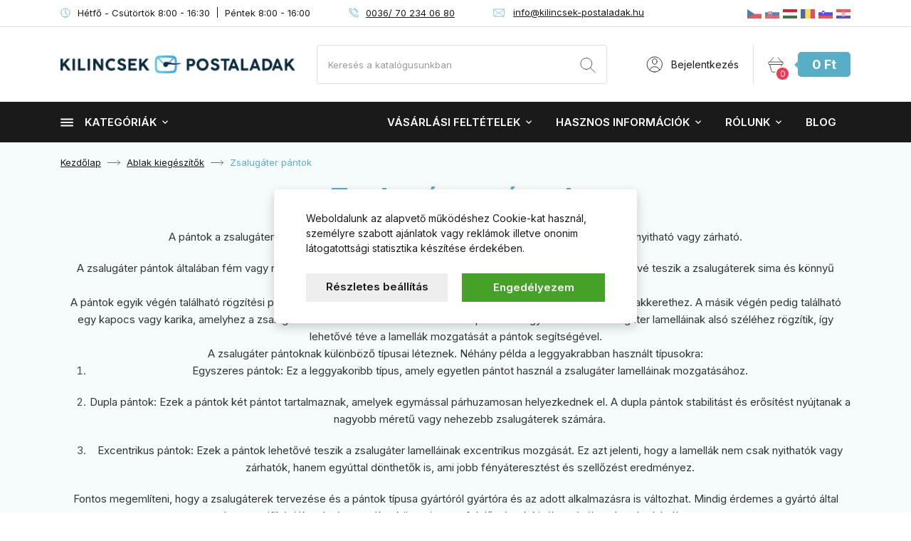

--- FILE ---
content_type: text/html; charset=utf-8
request_url: https://www.kilincsek-postaladak.hu/204-zsalugater-pantok.html
body_size: 33260
content:
<!doctype html>
<html lang="hu-HU">

  <head>
    
      
  <meta charset="utf-8">


  <meta http-equiv="x-ua-compatible" content="ie=edge">



  <title>Zsalugáter pántok</title>
  
    
  
  <meta name="description" content="









A pántok a zsalugáter lamelláinak mozgatására szolgálnak, aminek eredményeként a zsalugáter nyitható vagy zárható.
A zsalugáter pántok általában fém vagy műanyag anyagból készülnek, melyek tartós és ellenálló anyagok és lehetővé teszik a zsalugáterek sima és könnyű működését.
A pántok egyik végén található rögzítési pont, amely lehetővé teszi a pánt rögzítését a zsalugátertokhoz vagy az ablakkerethez. A másik végén pedig található egy kapocs vagy karika, amelyhez a zsalugáter lamellái csatlakoznak. Ezeket a kapcsokat vagy karikákat a zsalugáter lamelláinak alsó széléhez rögzítik, így lehetővé téve a lamellák mozgatását a pántok segítségével.
A zsalugáter pántoknak különböző típusai léteznek. Néhány példa a leggyakrabban használt típusokra:

Egyszeres pántok: Ez a leggyakoribb típus, amely egyetlen pántot használ a zsalugáter lamelláinak mozgatásához.


Dupla pántok: Ezek a pántok két pántot tartalmaznak, amelyek egymással párhuzamosan helyezkednek el. A dupla pántok stabilitást és erősítést nyújtanak a nagyobb méretű vagy nehezebb zsalugáterek számára.


Excentrikus pántok: Ezek a pántok lehetővé teszik a zsalugáter lamelláinak excentrikus mozgását. Ez azt jelenti, hogy a lamellák nem csak nyithatók vagy zárhatók, hanem egyúttal dönthetők is, ami jobb fényáteresztést és szellőzést eredményez.

Fontos megemlíteni, hogy a zsalugáterek tervezése és a pántok típusa gyártóról gyártóra és az adott alkalmazásra is változhat. Mindig érdemes a gyártó által adott specifikációkat és útmutatókat követni a megfelelő pántok kiválasztásához és telepítéséhez.
Kérdése van? Vegye fel velünk a kapcsolatot ügyfélszolgálatunkon!









">
  <meta name="keywords" content="">
        <link rel="canonical" href="https://www.kilincsek-postaladak.hu/204-zsalugater-pantok.html">
    
        

  
    <script type="application/ld+json">
  {
    "@context": "https://schema.org",
    "@type": "Organization",
    "name" : "Kilincsek-postaladak.hu",
    "url" : "https://www.kilincsek-postaladak.hu/"
         ,"logo": {
        "@type": "ImageObject",
        "url":"https://www.kilincsek-postaladak.hu/img/kluckask-logo-1549972748.jpg"
      }
      }
</script>

<script type="application/ld+json">
  {
    "@context": "https://schema.org",
    "@type": "WebPage",
    "isPartOf": {
      "@type": "WebSite",
      "url":  "https://www.kilincsek-postaladak.hu/",
      "name": "Kilincsek-postaladak.hu"
    },
    "name": "Zsalugáter pántok",
    "url":  "https://www.kilincsek-postaladak.hu/204-zsalugater-pantok.html"
  }
</script>


  <script type="application/ld+json">
    {
      "@context": "https://schema.org",
      "@type": "BreadcrumbList",
      "itemListElement": [
                  {
            "@type": "ListItem",
            "position": 1,
            "name": "Kezdőlap",
            "item": "https://www.kilincsek-postaladak.hu/"
          },                  {
            "@type": "ListItem",
            "position": 2,
            "name": "Ablak kiegészítők",
            "item": "https://www.kilincsek-postaladak.hu/202-ablak-kiegeszitok.html"
          },                  {
            "@type": "ListItem",
            "position": 3,
            "name": "Zsalugáter pántok",
            "item": "https://www.kilincsek-postaladak.hu/204-zsalugater-pantok.html"
          }              ]
    }
  </script>
  
  
  
  <script type="application/ld+json">
  {
    "@context": "https://schema.org",
    "@type": "ItemList",
    "itemListElement": [
          {
        "@type": "ListItem",
        "position": 1,
        "name": "Dekoratív sarok pánt fekete lakk (szett 2db)",
        "url": "https://www.kilincsek-postaladak.hu/zsalugater-pantok/dekorativ-sarok-pant-fekete-lakk-szett-2db-2174.html"
      },          {
        "@type": "ListItem",
        "position": 2,
        "name": "Dekoratív pánt / csap fekete lakk",
        "url": "https://www.kilincsek-postaladak.hu/zsalugater-pantok/dekorativ-pant-csap-fekete-lakk-2175.html"
      },          {
        "@type": "ListItem",
        "position": 3,
        "name": "Dekoratív egyenes pánt fekete lakk",
        "url": "https://www.kilincsek-postaladak.hu/zsalugater-pantok/dekorativ-egyenes-pant-fekete-lakk-2177.html"
      }        ]
  }
</script>

  
  
    
  

  
    <meta property="og:title" content="Zsalugáter pántok" />
    <meta property="og:description" content="









A pántok a zsalugáter lamelláinak mozgatására szolgálnak, aminek eredményeként a zsalugáter nyitható vagy zárható.
A zsalugáter pántok általában fém vagy műanyag anyagból készülnek, melyek tartós és ellenálló anyagok és lehetővé teszik a zsalugáterek sima és könnyű működését.
A pántok egyik végén található rögzítési pont, amely lehetővé teszi a pánt rögzítését a zsalugátertokhoz vagy az ablakkerethez. A másik végén pedig található egy kapocs vagy karika, amelyhez a zsalugáter lamellái csatlakoznak. Ezeket a kapcsokat vagy karikákat a zsalugáter lamelláinak alsó széléhez rögzítik, így lehetővé téve a lamellák mozgatását a pántok segítségével.
A zsalugáter pántoknak különböző típusai léteznek. Néhány példa a leggyakrabban használt típusokra:

Egyszeres pántok: Ez a leggyakoribb típus, amely egyetlen pántot használ a zsalugáter lamelláinak mozgatásához.


Dupla pántok: Ezek a pántok két pántot tartalmaznak, amelyek egymással párhuzamosan helyezkednek el. A dupla pántok stabilitást és erősítést nyújtanak a nagyobb méretű vagy nehezebb zsalugáterek számára.


Excentrikus pántok: Ezek a pántok lehetővé teszik a zsalugáter lamelláinak excentrikus mozgását. Ez azt jelenti, hogy a lamellák nem csak nyithatók vagy zárhatók, hanem egyúttal dönthetők is, ami jobb fényáteresztést és szellőzést eredményez.

Fontos megemlíteni, hogy a zsalugáterek tervezése és a pántok típusa gyártóról gyártóra és az adott alkalmazásra is változhat. Mindig érdemes a gyártó által adott specifikációkat és útmutatókat követni a megfelelő pántok kiválasztásához és telepítéséhez.
Kérdése van? Vegye fel velünk a kapcsolatot ügyfélszolgálatunkon!









" />
    <meta property="og:url" content="https://www.kilincsek-postaladak.hu/204-zsalugater-pantok.html" />
    <meta property="og:site_name" content="Kilincsek-postaladak.hu" />
    <meta property="og:type" content="website" />    



  <meta name="viewport" content="width=device-width, initial-scale=1">



  <link rel="icon" type="image/vnd.microsoft.icon" href="https://www.kilincsek-postaladak.hu/img/favicon.ico?1727706961">
  <link rel="shortcut icon" type="image/x-icon" href="https://www.kilincsek-postaladak.hu/img/favicon.ico?1727706961">



    <link rel="stylesheet" href="https://www.kilincsek-postaladak.hu/themes/klucka/assets/cache/theme-d03702206.css" type="text/css" media="all">
    <link rel="preload" as="font" href="https://www.kilincsek-postaladak.hu/themes/klucka/assets/css/MaterialIcons-Regular.woff2" type="font/woff2" crossorigin="anonymous">
    <link rel="preload" as="font" href="https://www.kilincsek-postaladak.hu/themes/klucka/assets/css/font-awesome/fonts/fontawesome-webfont.woff2?v=4.7.0" type="font/woff2" crossorigin="anonymous">

            <link rel="preload" href="//fonts.googleapis.com/css2?family=Inter:wght@100..900&amp;display=swap" as="style">
        <link href="//fonts.googleapis.com/css2?family=Inter:wght@100..900&amp;display=swap" rel="stylesheet">
        



  

  <script type="text/javascript">
        var af_ajax = {"path":"https:\/\/www.kilincsek-postaladak.hu\/module\/amazzingfilter\/ajax?ajax=1","token":"beed70e3efa3dae17c0ac397fc6a0cdc"};
        var af_classes = {"load_font":0,"icon-filter":"icon-filter","u-times":"u-times","icon-eraser":"icon-remove","icon-lock":"icon-lock","icon-unlock-alt":"icon-unlock-alt","icon-minus":"icon-minus","icon-plus":"icon-plus","icon-check":"icon-check","icon-save":"icon-save","ajax_block_product":"ajax_block_product","pagination":"pagination","product-count":"product-count","heading-counter":"heading-counter"};
        var af_ids = {"center_column":"center_column","pagination":"pagination","pagination_bottom":"pagination_bottom"};
        var af_is_modern = 1;
        var af_param_names = {"p":"page","n":"resultsPerPage"};
        var af_product_count_text = "";
        var af_product_list_class = "af-product-list";
        var dm_c_decimals = 0;
        var dm_cookie_html_banner = "<style>\n\n    input:checked + .dm_slider {\n      background-color: #58AEC7;\n    }\n\n    input:focus + .dm_slider {\n      box-shadow: 0 0 1px #58AEC7;\n    }\n\n    .dm-cookie-popup-accept-cookies, .dm-cookie-popup-accept-cookies-save-group {\n        background-color: #58AEC7;\n        border:1px solid #58AEC7;\n    }\n\n    .dm-cookie-popup-accept-cookies:hover {\n        background-color: #1A1A1A;\n    }\n\n    .dm-cookie-popup-accept-cookies-save-group:hover {\n        background-color: #1A1A1A;\n    }\n\n<\/style>\n\n<div id=\"dm-cookie-popup-container\">\n\n    <div class=\"dm-cookie-popup\" style=\"display: none;\">\n\n        <div class=\"dm-cookie-popup-inner\">\n            <div class=\"dm-cookie-popup-left\">\n                <div class=\"dm-cookie-popup-headline\">Ez a weboldal cookie-kat haszn\u00e1l<\/div>\n                <div class=\"dm-cookie-popup-sub-headline\">Weboldalunk az alapvet\u0151 m\u0171k\u00f6d\u00e9shez Cookie-kat haszn\u00e1l, szem\u00e9lyre szabott aj\u00e1nlatok vagy rekl\u00e1mok illetve ononim l\u00e1togatotts\u00e1gi statisztika k\u00e9sz\u00edt\u00e9se \u00e9rdek\u00e9ben.<\/div>\n            <\/div>\n        <\/div>\n\n        <div class=\"dm-cookie-popup-lower\">\n            <ul class=\"dm_cookies_variant\">\n\n                <li class=\"dm_cookies_variant_item\">\n                    <p class=\"dm_cookies_more_info\">\n                        <span>\n                            <label class=\"switch\">\n                                <input type=\"checkbox\" name=\"dm_cookie_group_default\" id=\"dm_cookie_group_default\" class=\"noUniform\" checked=\"checked\" disabled \/>\n                                <span class=\"dm_slider round\"><\/span>\n                            <\/label>\n                            <span class=\"dm_title_group\">N\u00e9lk\u00fcl\u00f6zhetetlen s\u00fctik<\/span>\n                        <\/span>\n                        <br \/>\n                        Ezek a s\u00fctik szolg\u00e1ltat\u00e1saink m\u0171k\u00f6d\u00e9s\u00e9hez sz\u00fcks\u00e9gesek, \u00e9s nem kapcsolhat\u00f3k ki. \u00c1ltal\u00e1ban csak az \u00d6n m\u0171veletei alapj\u00e1n \u00e1ll\u00edtj\u00e1k be \u0151ket, p\u00e9ld\u00e1ul fi\u00f3k l\u00e9trehoz\u00e1sa vagy k\u00edv\u00e1ns\u00e1glista ment\u00e9se k\u00e9s\u0151bbre.\n                    <\/p>\n                <\/li>\n                \n                <li class=\"dm_cookies_variant_item\">\n                    <p class=\"dm_cookies_more_info\">\n                        <span>\n                            <label class=\"switch\">\n                                <input type=\"checkbox\" name=\"dm_cookie_group_1\" id=\"dm_cookie_group_1\" class=\"noUniform\"  \/>\n                                <span class=\"dm_slider round\"><\/span>\n                            <\/label>\n                            <span class=\"dm_title_group\">Analitikai s\u00fctik<\/span>\n                        <\/span>\n                        <br \/>\n                        Ezek a cookie-k lehet\u0151v\u00e9 teszik sz\u00e1munkra a l\u00e1togat\u00e1sok \u00e9s a forgalom sz\u00e1ml\u00e1l\u00e1s\u00e1t, hogy \u00e1ttekint\u00e9st kapjunk arr\u00f3l, mely oldalak a legn\u00e9pszer\u0171bbek, \u00e9s hogyan mozognak a l\u00e1togat\u00f3k webhely\u00fcnk\u00f6n. Minden inform\u00e1ci\u00f3, amelyet ezek a s\u00fctik gy\u0171jtenek, \u00f6sszes\u00edtett, ez\u00e9rt n\u00e9vtelen.\n                    <\/p>\n                <\/li>\n\n                <li class=\"dm_cookies_variant_item\">\n                    <p class=\"dm_cookies_more_info\">\n                        <span>\n                            <label class=\"switch\">\n                                <input type=\"checkbox\" name=\"dm_cookie_group_2\" id=\"dm_cookie_group_2\" class=\"noUniform\"  \/>\n                                <span class=\"dm_slider round\"><\/span>\n                            <\/label>\n                            <span class=\"dm_title_group\">Marketing s\u00fctik<\/span>\n                        <\/span>\n                        <br \/>\n                        A marketing cookie-k elfogad\u00e1s\u00e1val \u00d6n beleegyezik abba, hogy cookie-kat helyezzen el az \u00d6n eszk\u00f6z\u00e9n, hogy az \u00d6n \u00e9rdekl\u0151d\u00e9s\u00e9nek megfelel\u0151 tartalmat biztos\u00edtson. Ezeket a s\u00fctiket mi vagy hirdet\u00e9si partnereink \u00e1ll\u00edthatj\u00e1k be webhely\u00fcnk\u00f6n kereszt\u00fcl. C\u00e9ljuk, hogy profilt hozzanak l\u00e9tre az \u00d6n \u00e9rdekl\u0151d\u00e9si k\u00f6r\u00e9b\u0151l, \u00e9s relev\u00e1ns tartalmakat jelen\u00edtsenek meg weboldalunkon, valamint harmadik felek webhelyein.\n                    <\/p>\n                <\/li>\n\n            <\/ul>\n        <\/div>\n\n        <div class=\"dm-cookie-popup-cms-link\">\n                            <a href=\"https:\/\/www.kilincsek-postaladak.hu\/obsah\/vse-o-cookies-28.html\" class=\"cookie-a\">Menj az oldalra Podrobn\u011b o cookies<\/a>\n                    <\/div>\n\n        <div class=\"dm-cookie-popup-right\">\n            <a href=\"#\" class=\"dm-cookie-popup-accept-cookies\">Enged\u00e9lyezem<\/a>\n            <a href=\"#\" class=\"dm-cookie-popup-accept-cookies-save-group\" style=\"display:none\">Be\u00e1ll\u00edt\u00e1sok ment\u00e9se<\/a>\n            <a href=\"#\" class=\"dm-cookie-popup-learn-more\">R\u00e9szletes be\u00e1ll\u00edt\u00e1s<\/a>\n        <\/div>\n\n    <\/div>\n<\/div>\n\n";
        var dm_cookies_base_url = "https:\/\/www.kilincsek-postaladak.hu\/";
        var dm_cookies_days_expires = 31;
        var dm_cookies_id_guest = 8978586;
        var dm_cookies_position = "center";
        var dm_gtm_ajax_url = "https:\/\/www.kilincsek-postaladak.hu\/modules\/dm_gtm\/dm_gtm_ajax.php";
        var dm_hash = "3GU8JRP1F";
        var dm_mode = 0;
        var load_more = false;
        var prestashop = {"cart":{"products":[],"totals":{"total":{"type":"total","label":"\u00d6sszesen","amount":0,"value":"0\u00a0Ft"},"total_including_tax":{"type":"total","label":"\u00d6sszesen (brutt\u00f3)","amount":0,"value":"0\u00a0Ft"},"total_excluding_tax":{"type":"total","label":"\u00d6sszesen (\u00c1fa n\u00e9lk\u00fcl)","amount":0,"value":"0\u00a0Ft"}},"subtotals":{"products":{"type":"products","label":"R\u00e9sz\u00f6sszeg","amount":0,"value":"0\u00a0Ft"},"discounts":null,"shipping":{"type":"shipping","label":"Sz\u00e1ll\u00edt\u00e1s","amount":0,"value":""},"tax":null},"products_count":0,"summary_string":"0 elem","vouchers":{"allowed":1,"added":[]},"discounts":[],"minimalPurchase":0,"minimalPurchaseRequired":""},"currency":{"id":5,"name":"Magyar forint","iso_code":"HUF","iso_code_num":"348","sign":"Ft"},"customer":{"lastname":null,"firstname":null,"email":null,"birthday":null,"newsletter":null,"newsletter_date_add":null,"optin":null,"website":null,"company":null,"siret":null,"ape":null,"is_logged":false,"gender":{"type":null,"name":null},"addresses":[]},"country":{"id_zone":1,"id_currency":0,"call_prefix":36,"iso_code":"HU","active":"1","contains_states":"0","need_identification_number":"0","need_zip_code":"1","zip_code_format":"NNNN","display_tax_label":"1","name":"Magyarorsz\u00e1g","id":143},"language":{"name":"Magyar (Hungarian)","iso_code":"hu","locale":"hu-HU","language_code":"hu-hu","active":"1","is_rtl":"0","date_format_lite":"Y-m-d","date_format_full":"Y-m-d H:i:s","id":3},"page":{"title":"","canonical":"https:\/\/www.kilincsek-postaladak.hu\/204-zsalugater-pantok.html","meta":{"title":"Zsalug\u00e1ter p\u00e1ntok","description":"\n\n\n\n\n\n\n\n\n\nA p\u00e1ntok a zsalug\u00e1ter lamell\u00e1inak mozgat\u00e1s\u00e1ra szolg\u00e1lnak, aminek eredm\u00e9nyek\u00e9nt a zsalug\u00e1ter nyithat\u00f3 vagy z\u00e1rhat\u00f3.\nA zsalug\u00e1ter p\u00e1ntok \u00e1ltal\u00e1ban f\u00e9m vagy m\u0171anyag anyagb\u00f3l k\u00e9sz\u00fclnek, melyek tart\u00f3s \u00e9s ellen\u00e1ll\u00f3 anyagok \u00e9s lehet\u0151v\u00e9 teszik a zsalug\u00e1terek sima \u00e9s k\u00f6nny\u0171 m\u0171k\u00f6d\u00e9s\u00e9t.\nA p\u00e1ntok egyik v\u00e9g\u00e9n tal\u00e1lhat\u00f3 r\u00f6gz\u00edt\u00e9si pont, amely lehet\u0151v\u00e9 teszi a p\u00e1nt r\u00f6gz\u00edt\u00e9s\u00e9t a zsalug\u00e1tertokhoz vagy az ablakkerethez. A m\u00e1sik v\u00e9g\u00e9n pedig tal\u00e1lhat\u00f3 egy kapocs vagy karika, amelyhez a zsalug\u00e1ter lamell\u00e1i csatlakoznak. Ezeket a kapcsokat vagy karik\u00e1kat a zsalug\u00e1ter lamell\u00e1inak als\u00f3 sz\u00e9l\u00e9hez r\u00f6gz\u00edtik, \u00edgy lehet\u0151v\u00e9 t\u00e9ve a lamell\u00e1k mozgat\u00e1s\u00e1t a p\u00e1ntok seg\u00edts\u00e9g\u00e9vel.\nA zsalug\u00e1ter p\u00e1ntoknak k\u00fcl\u00f6nb\u00f6z\u0151 t\u00edpusai l\u00e9teznek. N\u00e9h\u00e1ny p\u00e9lda a leggyakrabban haszn\u00e1lt t\u00edpusokra:\n\nEgyszeres p\u00e1ntok: Ez a leggyakoribb t\u00edpus, amely egyetlen p\u00e1ntot haszn\u00e1l a zsalug\u00e1ter lamell\u00e1inak mozgat\u00e1s\u00e1hoz.\n\n\nDupla p\u00e1ntok: Ezek a p\u00e1ntok k\u00e9t p\u00e1ntot tartalmaznak, amelyek egym\u00e1ssal p\u00e1rhuzamosan helyezkednek el. A dupla p\u00e1ntok stabilit\u00e1st \u00e9s er\u0151s\u00edt\u00e9st ny\u00fajtanak a nagyobb m\u00e9ret\u0171 vagy nehezebb zsalug\u00e1terek sz\u00e1m\u00e1ra.\n\n\nExcentrikus p\u00e1ntok: Ezek a p\u00e1ntok lehet\u0151v\u00e9 teszik a zsalug\u00e1ter lamell\u00e1inak excentrikus mozg\u00e1s\u00e1t. Ez azt jelenti, hogy a lamell\u00e1k nem csak nyithat\u00f3k vagy z\u00e1rhat\u00f3k, hanem egy\u00fattal d\u00f6nthet\u0151k is, ami jobb f\u00e9ny\u00e1tereszt\u00e9st \u00e9s szell\u0151z\u00e9st eredm\u00e9nyez.\n\nFontos megeml\u00edteni, hogy a zsalug\u00e1terek tervez\u00e9se \u00e9s a p\u00e1ntok t\u00edpusa gy\u00e1rt\u00f3r\u00f3l gy\u00e1rt\u00f3ra \u00e9s az adott alkalmaz\u00e1sra is v\u00e1ltozhat. Mindig \u00e9rdemes a gy\u00e1rt\u00f3 \u00e1ltal adott specifik\u00e1ci\u00f3kat \u00e9s \u00fatmutat\u00f3kat k\u00f6vetni a megfelel\u0151 p\u00e1ntok kiv\u00e1laszt\u00e1s\u00e1hoz \u00e9s telep\u00edt\u00e9s\u00e9hez.\nK\u00e9rd\u00e9se van? Vegye fel vel\u00fcnk a kapcsolatot \u00fcgyf\u00e9lszolg\u00e1latunkon!\n\n\n\n\n\n\n\n\n\n","keywords":"","robots":"index"},"page_name":"category","body_classes":{"lang-hu":true,"lang-rtl":false,"country-HU":true,"currency-HUF":true,"layout-left-column":true,"page-category":true,"tax-display-enabled":true,"page-customer-account":false,"category-id-204":true,"category-Zsalug\u00e1ter p\u00e1ntok":true,"category-id-parent-202":true,"category-depth-level-3":true},"admin_notifications":[],"password-policy":{"feedbacks":{"0":"Nagyon gyenge","1":"Gyenge","2":"\u00c1tlag","3":"Er\u0151s","4":"Nagyon er\u0151s","Straight rows of keys are easy to guess":"Az egy sorban v\u00e9gignyomott billenty\u0171ket k\u00f6nny\u0171 kital\u00e1lni","Short keyboard patterns are easy to guess":"A r\u00f6vid billenty\u0171zetmint\u00e1kat k\u00f6nny\u0171 kital\u00e1lni","Use a longer keyboard pattern with more turns":"Haszn\u00e1lj hosszabb billenty\u0171zetmint\u00e1t t\u00f6bb csavarral","Repeats like \"aaa\" are easy to guess":"Az \u201eaaa\u201d ism\u00e9tl\u00e9seket k\u00f6nny\u0171 kital\u00e1lni","Repeats like \"abcabcabc\" are only slightly harder to guess than \"abc\"":"Az ism\u00e9tl\u00e9seket, p\u00e9ld\u00e1ul az \u201eabcabcabc\u201d csak kiss\u00e9 nehezebb kital\u00e1lni, mint az \u201eabc\u201d bet\u0171ket","Sequences like abc or 6543 are easy to guess":"Az \u201eabc\u201d vagy a \u201e6543\u201d sorozatokat k\u00f6nny\u0171 kital\u00e1lni","Recent years are easy to guess":"Az ut\u00f3bbi \u00e9vek sz\u00e1mait k\u00f6nny\u0171 kital\u00e1lni","Dates are often easy to guess":"A d\u00e1tumokat gyakran k\u00f6nny\u0171 kital\u00e1lni","This is a top-10 common password":"Ez benne van a 10 leggyakoribb jelsz\u00f3ban","This is a top-100 common password":"Ez benne van a 100 leggyakoribb jelsz\u00f3ban","This is a very common password":"Ez egy nagyon gyakori jelsz\u00f3","This is similar to a commonly used password":"Ez hasonl\u00edt egy gyakran haszn\u00e1lt jelsz\u00f3hoz","A word by itself is easy to guess":"Egy sz\u00f3 \u00f6nmag\u00e1ban k\u00f6nnyen kital\u00e1lhat\u00f3","Names and surnames by themselves are easy to guess":"Neveket \u00e9s vezet\u00e9kneveket \u00f6nmagukban k\u00f6nny\u0171 kital\u00e1lni","Common names and surnames are easy to guess":"Gyakori neveket \u00e9s vezet\u00e9kneveket k\u00f6nny\u0171 kital\u00e1lni","Use a few words, avoid common phrases":"Haszn\u00e1lj n\u00e9h\u00e1ny sz\u00f3t, ker\u00fcld a gyakori kifejez\u00e9seket","No need for symbols, digits, or uppercase letters":"Nincs sz\u00fcks\u00e9g szimb\u00f3lumokra, sz\u00e1mjegyekre vagy nagybet\u0171kre","Avoid repeated words and characters":"Ker\u00fcld az ism\u00e9telt szavakat \u00e9s karaktereket","Avoid sequences":"Ker\u00fcld a sorozatokat","Avoid recent years":"Ker\u00fcld az elm\u00falt \u00e9vek haszn\u00e1lat\u00e1t","Avoid years that are associated with you":"Ker\u00fcld a hozz\u00e1d k\u00f6thet\u0151 \u00e9vek haszn\u00e1lat\u00e1t","Avoid dates and years that are associated with you":"Ker\u00fcld a hozz\u00e1d k\u00f6thet\u0151 d\u00e1tumok \u00e9s \u00e9vek haszn\u00e1lat\u00e1t","Capitalization doesn't help very much":"A nagybet\u0171k nem nagyon seg\u00edtenek","All-uppercase is almost as easy to guess as all-lowercase":"A csupa nagybet\u0171t majdnem olyan k\u00f6nny\u0171 kital\u00e1lni, mint a csupa kisbet\u0171t","Reversed words aren't much harder to guess":"A ford\u00edtott szavakat nem sokkal nehezebb kital\u00e1lni","Predictable substitutions like '@' instead of 'a' don't help very much":"Az olyan kisz\u00e1m\u00edthat\u00f3 helyettes\u00edt\u00e9sek, mint a \u201e@\u201d az \u201ea\u201d bet\u0171 helyett, nem nagyon seg\u00edtenek","Add another word or two. Uncommon words are better.":"Adjon hozz\u00e1 egy vagy k\u00e9t sz\u00f3t. A ritka szavak jobbak."}}},"shop":{"name":"Kilincsek-postaladak.hu","logo":"https:\/\/www.kilincsek-postaladak.hu\/img\/kluckask-logo-1549972748.jpg","stores_icon":"https:\/\/www.kilincsek-postaladak.hu\/img\/logo_stores.gif","favicon":"https:\/\/www.kilincsek-postaladak.hu\/img\/favicon.ico"},"core_js_public_path":"\/themes\/","urls":{"base_url":"https:\/\/www.kilincsek-postaladak.hu\/","current_url":"https:\/\/www.kilincsek-postaladak.hu\/204-zsalugater-pantok.html","shop_domain_url":"https:\/\/www.kilincsek-postaladak.hu","img_ps_url":"https:\/\/www.kilincsek-postaladak.hu\/img\/","img_cat_url":"https:\/\/www.kilincsek-postaladak.hu\/img\/c\/","img_lang_url":"https:\/\/www.kilincsek-postaladak.hu\/img\/l\/","img_prod_url":"https:\/\/www.kilincsek-postaladak.hu\/img\/p\/","img_manu_url":"https:\/\/www.kilincsek-postaladak.hu\/img\/m\/","img_sup_url":"https:\/\/www.kilincsek-postaladak.hu\/img\/su\/","img_ship_url":"https:\/\/www.kilincsek-postaladak.hu\/img\/s\/","img_store_url":"https:\/\/www.kilincsek-postaladak.hu\/img\/st\/","img_col_url":"https:\/\/www.kilincsek-postaladak.hu\/img\/co\/","img_url":"https:\/\/www.kilincsek-postaladak.hu\/themes\/klucka\/assets\/img\/","css_url":"https:\/\/www.kilincsek-postaladak.hu\/themes\/klucka\/assets\/css\/","js_url":"https:\/\/www.kilincsek-postaladak.hu\/themes\/klucka\/assets\/js\/","pic_url":"https:\/\/www.kilincsek-postaladak.hu\/upload\/","theme_assets":"https:\/\/www.kilincsek-postaladak.hu\/themes\/klucka\/assets\/","theme_dir":"https:\/\/www.kilincsek-postaladak.hu\/themes\/klucka\/","pages":{"address":"https:\/\/www.kilincsek-postaladak.hu\/cim","addresses":"https:\/\/www.kilincsek-postaladak.hu\/cimek","authentication":"https:\/\/www.kilincsek-postaladak.hu\/bejelentkezes","manufacturer":"https:\/\/www.kilincsek-postaladak.hu\/gyartok","cart":"https:\/\/www.kilincsek-postaladak.hu\/kosar","category":"https:\/\/www.kilincsek-postaladak.hu\/index.php?controller=category","cms":"https:\/\/www.kilincsek-postaladak.hu\/index.php?controller=cms","contact":"https:\/\/www.kilincsek-postaladak.hu\/ugyfelszolgalat","discount":"https:\/\/www.kilincsek-postaladak.hu\/diszkont","guest_tracking":"https:\/\/www.kilincsek-postaladak.hu\/rendeleskovetes","history":"https:\/\/www.kilincsek-postaladak.hu\/rendeles-tortenete","identity":"https:\/\/www.kilincsek-postaladak.hu\/azonossag","index":"https:\/\/www.kilincsek-postaladak.hu\/","my_account":"https:\/\/www.kilincsek-postaladak.hu\/ugyfelfiokom","order_confirmation":"https:\/\/www.kilincsek-postaladak.hu\/rendeles-megerositese","order_detail":"https:\/\/www.kilincsek-postaladak.hu\/index.php?controller=order-detail","order_follow":"https:\/\/www.kilincsek-postaladak.hu\/sledovanie-objednavky","order":"https:\/\/www.kilincsek-postaladak.hu\/rendeles","order_return":"https:\/\/www.kilincsek-postaladak.hu\/index.php?controller=order-return","order_slip":"https:\/\/www.kilincsek-postaladak.hu\/hiteljegyzeteim","pagenotfound":"https:\/\/www.kilincsek-postaladak.hu\/az-oldal-nem-talalhato","password":"https:\/\/www.kilincsek-postaladak.hu\/elfelejtett-jelszo","pdf_invoice":"https:\/\/www.kilincsek-postaladak.hu\/index.php?controller=pdf-invoice","pdf_order_return":"https:\/\/www.kilincsek-postaladak.hu\/index.php?controller=pdf-order-return","pdf_order_slip":"https:\/\/www.kilincsek-postaladak.hu\/index.php?controller=pdf-order-slip","prices_drop":"https:\/\/www.kilincsek-postaladak.hu\/akciok-es-kedvezmenyek","product":"https:\/\/www.kilincsek-postaladak.hu\/index.php?controller=product","registration":"https:\/\/www.kilincsek-postaladak.hu\/index.php?controller=registration","search":"https:\/\/www.kilincsek-postaladak.hu\/keresesi-eredmenyek","sitemap":"https:\/\/www.kilincsek-postaladak.hu\/oldalterkep","stores":"https:\/\/www.kilincsek-postaladak.hu\/boltok","supplier":"https:\/\/www.kilincsek-postaladak.hu\/vallalkozok","new_products":"https:\/\/www.kilincsek-postaladak.hu\/uj-termekek","brands":"https:\/\/www.kilincsek-postaladak.hu\/gyartok","register":"https:\/\/www.kilincsek-postaladak.hu\/index.php?controller=registration","order_login":"https:\/\/www.kilincsek-postaladak.hu\/rendeles?login=1"},"alternative_langs":[],"actions":{"logout":"https:\/\/www.kilincsek-postaladak.hu\/?mylogout="},"no_picture_image":{"bySize":{"small_default":{"url":"https:\/\/www.kilincsek-postaladak.hu\/img\/p\/hu-default-small_default.jpg","width":98,"height":98},"cart_default":{"url":"https:\/\/www.kilincsek-postaladak.hu\/img\/p\/hu-default-cart_default.jpg","width":125,"height":125},"home_default":{"url":"https:\/\/www.kilincsek-postaladak.hu\/img\/p\/hu-default-home_default.jpg","width":400,"height":400},"medium_default":{"url":"https:\/\/www.kilincsek-postaladak.hu\/img\/p\/hu-default-medium_default.jpg","width":460,"height":460},"export_default":{"url":"https:\/\/www.kilincsek-postaladak.hu\/img\/p\/hu-default-export_default.jpg","width":800,"height":800},"large_default":{"url":"https:\/\/www.kilincsek-postaladak.hu\/img\/p\/hu-default-large_default.jpg","width":800,"height":800}},"small":{"url":"https:\/\/www.kilincsek-postaladak.hu\/img\/p\/hu-default-small_default.jpg","width":98,"height":98},"medium":{"url":"https:\/\/www.kilincsek-postaladak.hu\/img\/p\/hu-default-medium_default.jpg","width":460,"height":460},"large":{"url":"https:\/\/www.kilincsek-postaladak.hu\/img\/p\/hu-default-large_default.jpg","width":800,"height":800},"legend":""}},"configuration":{"display_taxes_label":true,"display_prices_tax_incl":true,"is_catalog":false,"show_prices":true,"opt_in":{"partner":true},"quantity_discount":{"type":"discount","label":"Kedvezm\u00e9ny"},"voucher_enabled":1,"return_enabled":0},"field_required":[],"breadcrumb":{"links":[{"title":"Kezd\u0151lap","url":"https:\/\/www.kilincsek-postaladak.hu\/"},{"title":"Ablak kieg\u00e9sz\u00edt\u0151k","url":"https:\/\/www.kilincsek-postaladak.hu\/202-ablak-kiegeszitok.html"},{"title":"Zsalug\u00e1ter p\u00e1ntok","url":"https:\/\/www.kilincsek-postaladak.hu\/204-zsalugater-pantok.html"}],"count":3},"link":{"protocol_link":"https:\/\/","protocol_content":"https:\/\/"},"time":1769023118,"static_token":"27ff8c2c3acd5af0018fac0c223774c8","token":"0c31c1f7cbef9255ed5718ddf99d5064","debug":false};
        var psemailsubscription_subscription = "https:\/\/www.kilincsek-postaladak.hu\/module\/ps_emailsubscription\/subscription";
        var show_load_more_btn = true;
        var tc_smartformClientId = "YShcSFIBGt";
        var wpimageslider_auto = false;
        var wpimageslider_effect = "horizontal";
        var wpimageslider_loop = true;
        var wpimageslider_pause = "6000";
        var wpimageslider_speed = 500;
        var wpsidebarslider_auto = false;
        var wpsidebarslider_effect = "fade";
        var wpsidebarslider_loop = true;
        var wpsidebarslider_pause = "6000";
        var wpsidebarslider_speed = "500";
      </script>



  
    <script data-keepinline="true">

        // GTAG consent
        window.dataLayer = window.dataLayer || [];
        function gtag(){dataLayer.push(arguments);}

        gtag("consent", "default", {
            "ad_storage": "denied",
            "ad_user_data": "denied",
            "ad_personalization": "denied",
            "analytics_storage": "denied"
        });

        
                            
                    gtag("set", "ads_data_redaction", true);
                
                    

        dataLayer.push({
            "event" : "default_consent",
        });

     </script>

<style type="text/css">@media(max-width:1199px){#amazzing_filter{position:fixed;opacity:0;}}</style> 




<script>

    const bianoPixelConfig = {
        consent: true,
        debug: false,
    };

    !(function (b, i, a, n, o, p, x, s) {
    if (b.bianoTrack) return;
        o = b.bianoTrack = function () {
        o.callMethod ? o.callMethod.apply(o, arguments) : o.queue.push(arguments);
        };
        o.push = o;
        o.queue = [];
        a = a || {};
        n = a.consent === void 0 ? !0 : !!a.consent;
        o.push('consent', n);
        s = 'script';
        p = i.createElement(s);
        p.async = !0;
        p.src =
        'https://' +
        (n ? 'pixel.biano.hu' : 'bianopixel.com') +
        '/' +
        (a.debug ? 'debug' : 'min') +
        '/pixel.js';
        x = i.getElementsByTagName(s)[0];
        x.parentNode.insertBefore(p, x);
    })(window, document, bianoPixelConfig);

    bianoTrack('init', 'hu0d5c337db003db67b33ba3ac1b5f5a029cceccf0');

</script>


<script>
    document.addEventListener('DOMContentLoaded', function() {
        bianoTrack('track', 'page_view');
    });
</script>



      <script data-keepinline="true">
            window.dataLayer = window.dataLayer || [];
      </script>


<!-- Google Tag Manager - INDEX PAGE -->
      
            <script data-keepinline="true">
            dataLayer.push({ "ecommerce" : null });
            dataLayer.push({
                  "pageCategory" : "category",
                  "google_tag_params" : {
                        "ecomm_pagetype" : "category",
                        "ecomm_category" : "zsalugater-pantok",
                        "ecomm_parent_category" : "e-shop",
                  },
                  
                                                      
                              "event" : "view_item_list",
                              "ecommerce": {
                                    "items" : [{
                            "item_id" : "2174",
                            "item_name" : "Dekoratív sarok pánt fekete lakk (szett 2db)",
                            "currency" : "HUF",
                            "index" : "1",
                            "item_brand" : "",
                            "item_category" : "zsalugater-pantok",
                            "item_parent_category" : "e-shop",
                            "item_variant" : "",
                            "price" : "3470",
			                "price_without_vat" : "2732",
                            "quantity" : 1
                        },{
                            "item_id" : "2175",
                            "item_name" : "Dekoratív pánt / csap fekete lakk",
                            "currency" : "HUF",
                            "index" : "2",
                            "item_brand" : "",
                            "item_category" : "zsalugater-pantok",
                            "item_parent_category" : "e-shop",
                            "item_variant" : "",
                            "price" : "1480",
			                "price_without_vat" : "1165",
                            "quantity" : 1
                        },{
                            "item_id" : "2177",
                            "item_name" : "Dekoratív egyenes pánt fekete lakk",
                            "currency" : "HUF",
                            "index" : "3",
                            "item_brand" : "",
                            "item_category" : "zsalugater-pantok",
                            "item_parent_category" : "e-shop",
                            "item_variant" : "",
                            "price" : "1480",
			                "price_without_vat" : "1165",
                            "quantity" : 1
                        }],
                                  },
                              
                                          
            });
        </script>
      

<!-- Google Tag Manager - PRODUCT PAGE -->
<!-- Google Tag Manager - PAGE END -->

<!-- Google Tag Manager -->

      <script data-keepinline="true">(function(w,d,s,l,i){w[l]=w[l]||[];w[l].push({"gtm.start":
      new Date().getTime(),event:"gtm.js"});var f=d.getElementsByTagName(s)[0],
      j=d.createElement(s),dl=l!="dataLayer"?"&l="+l:"";j.async=true;j.src=
      "https://www.googletagmanager.com/gtm.js?id="+i+dl;f.parentNode.insertBefore(j,f);
      })(window,document,"script","dataLayer", "GTM-5VTFQPZ");</script>

<!-- End Google Tag Manager -->

<!-- Global site tag (gtag.js) - Google AdWords: AW-751449238 -->
							<script async src="https://www.googletagmanager.com/gtag/js?id=AW-751449238" data-keepinline="true"></script>
							<script data-keepinline="true">
							  window.dataLayer = window.dataLayer || [];
							  function gtag(){dataLayer.push(arguments);}
							  gtag("js", new Date());
							  gtag("config", "AW-751449238", {"allow_enhanced_conversions":true});
							</script><!-- Event snippet for dynamic remarketing page -->
                            <script data-keepinline="true">
                              gtag("event", "page_view", {
                               "send_to": "AW-751449238",
                               "ecomm_pagetype": "category"
                              });
                            </script><script async src="https://www.googletagmanager.com/gtag/js?id=G-J7MQDL4CG3"></script>
<script>
  window.dataLayer = window.dataLayer || [];
  function gtag(){dataLayer.push(arguments);}
  gtag('js', new Date());
  gtag(
    'config',
    'G-J7MQDL4CG3',
    {
      'debug_mode':false
      , 'anonymize_ip': true                }
  );
</script>




    
  </head>

  <body id="category" class="lang-hu country-hu currency-huf layout-left-column page-category tax-display-enabled category-id-204 category-zsalugater-pantok category-id-parent-202 category-depth-level-3">

    
      <svg aria-hidden="true" style="position: absolute; width: 0; height: 0; overflow: hidden;" version="1.1" xmlns="http://www.w3.org/2000/svg" xmlns:xlink="http://www.w3.org/1999/xlink">
<defs>
<symbol id="icon-bonus" viewBox="0 0 34 32">
<path fill="none" stroke="#58aec7" stroke-width="1.7297" stroke-miterlimit="4" stroke-linecap="round" stroke-linejoin="round" style="stroke: var(--color1, #58aec7)" d="M24.913 16.425c1.953 0 3.536-1.583 3.536-3.536s-1.583-3.536-3.536-3.536c-1.953 0-3.536 1.583-3.536 3.536s1.583 3.536 3.536 3.536z"></path>
<path fill="none" stroke="#58aec7" stroke-width="1.7297" stroke-miterlimit="4" stroke-linecap="round" stroke-linejoin="round" style="stroke: var(--color1, #58aec7)" d="M13.597 7.938c1.953 0 3.536-1.583 3.536-3.536s-1.583-3.536-3.536-3.536c-1.953 0-3.536 1.583-3.536 3.536s1.583 3.536 3.536 3.536z"></path>
<path fill="none" stroke="#58aec7" stroke-width="1.7297" stroke-miterlimit="4" stroke-linecap="round" stroke-linejoin="round" style="stroke: var(--color1, #58aec7)" d="M20.67 24.206c0 0 5.973-2.47 8.083-2.829 0.635-0.112 1.288-0.075 1.906 0.108s1.186 0.507 1.657 0.947c0.187 0.162 0.328 0.37 0.409 0.603s0.1 0.484 0.054 0.727c-0.046 0.243-0.154 0.47-0.315 0.657s-0.368 0.33-0.601 0.413l-16.692 6.011c-1.226 0.441-2.576 0.379-3.756-0.173l-9.737-4.555c-0.244-0.115-0.45-0.297-0.595-0.524s-0.221-0.492-0.22-0.762v-7.647c0.001-0.198 0.043-0.394 0.123-0.575s0.198-0.343 0.346-0.476c0.147-0.133 0.32-0.233 0.509-0.295s0.387-0.083 0.584-0.064c1.616 0.15 3.825 0.707 6.926 2.775h6.184c3.337 0 5.134 2.532 5.134 5.658zM20.67 24.206l-11.318 0.001"></path>
</symbol>
<symbol id="icon-card" viewBox="0 0 49 32">
<path fill="none" stroke="#58aec7" stroke-width="2.3704" stroke-miterlimit="4" stroke-linecap="round" stroke-linejoin="round" style="stroke: var(--color1, #58aec7)" d="M45.432 1.185h-43.061c-0.655 0-1.185 0.531-1.185 1.185v27.259c0 0.655 0.531 1.185 1.185 1.185h43.061c0.655 0 1.185-0.531 1.185-1.185v-27.259c0-0.655-0.531-1.185-1.185-1.185z"></path>
<path fill="none" stroke="#58aec7" stroke-width="2.3704" stroke-miterlimit="4" stroke-linecap="round" stroke-linejoin="round" style="stroke: var(--color1, #58aec7)" d="M46.617 7.111h-45.432v5.926h45.432v-5.926z"></path>
<path fill="none" stroke="#58aec7" stroke-width="2.3704" stroke-miterlimit="4" stroke-linecap="round" stroke-linejoin="round" style="stroke: var(--color1, #58aec7)" d="M30.815 24.889h9.876"></path>
</symbol>
<symbol id="icon-cart" viewBox="0 0 33 32">
<path stroke-width="1.3913" stroke-miterlimit="4" stroke-linecap="round" stroke-linejoin="round" d="M23.052 31.304h-13.144c-0.594 0-1.17-0.198-1.638-0.564s-0.8-0.877-0.944-1.452l-3.488-13.953h25.286l-3.489 13.953c-0.144 0.576-0.476 1.087-0.944 1.453s-1.045 0.564-1.638 0.563z"></path>
<path stroke-width="1.3913" stroke-miterlimit="4" stroke-linecap="round" stroke-linejoin="round" d="M30.394 10.012h-27.826c-0.768 0-1.391 0.623-1.391 1.391v2.54c0 0.768 0.623 1.391 1.391 1.391h27.826c0.768 0 1.391-0.623 1.391-1.391v-2.54c0-0.768-0.623-1.391-1.391-1.391z"></path>
<path stroke-width="1.3913" stroke-miterlimit="4" stroke-linecap="round" stroke-linejoin="round" d="M3.838 10.012l7.985-9.316"></path>
<path stroke-width="1.3913" stroke-miterlimit="4" stroke-linecap="round" stroke-linejoin="round" d="M29.124 10.012l-7.985-9.316"></path>
</symbol>
<symbol id="icon-user" viewBox="0 0 32 32">
<path stroke-width="1.28" stroke-miterlimit="4" stroke-linecap="round" stroke-linejoin="round" d="M20.868 11.136c0 0.659-0.145 1.311-0.425 1.907s-0.689 1.124-1.196 1.545c-0.508 0.421-1.102 0.724-1.74 0.889s-1.305 0.186-1.953 0.063c-1.030-0.266-1.943-0.862-2.602-1.697s-1.025-1.863-1.044-2.926v-1.354c0.019-1.063 0.385-2.091 1.044-2.926s1.572-1.431 2.602-1.697c0.648-0.123 1.315-0.101 1.953 0.063s1.233 0.468 1.74 0.889c0.508 0.421 0.916 0.948 1.196 1.545s0.425 1.248 0.425 1.907v1.792z"></path>
<path stroke-width="1.28" stroke-miterlimit="4" stroke-linecap="round" stroke-linejoin="round" d="M16.388 30.72c8.13 0 14.72-6.59 14.72-14.72s-6.59-14.72-14.72-14.72-14.72 6.59-14.72 14.72c0 8.13 6.59 14.72 14.72 14.72z"></path>
<path stroke-width="1.28" stroke-miterlimit="4" stroke-linecap="round" stroke-linejoin="round" d="M6.353 26.765c0.89-1.903 2.31-3.508 4.091-4.623s3.844-1.692 5.945-1.662c2.1-0.030 4.164 0.547 5.944 1.662s3.201 2.72 4.091 4.623"></path>
</symbol>
<symbol id="icon-mail" viewBox="0 0 47 32">
<path fill="none" stroke-width="2" stroke-miterlimit="4" stroke-linecap="round" stroke-linejoin="round" d="M41.412 31.070h-35.765c-0.998 0-1.956-0.397-2.662-1.103s-1.103-1.664-1.103-2.662v-24.471c0-0.499 0.198-0.978 0.551-1.331s0.832-0.551 1.331-0.551h39.529c0.499 0 0.978 0.198 1.331 0.551s0.551 0.832 0.551 1.331v24.471c0 0.998-0.397 1.956-1.103 2.662s-1.664 1.103-2.662 1.103z"></path>
<path fill="none" stroke-width="2" stroke-miterlimit="4" stroke-linecap="round" stroke-linejoin="round" d="M2.485 1.441l17.468 14.295c1.028 0.784 2.284 1.208 3.576 1.208s2.549-0.424 3.576-1.208l17.468-14.295"></path>
<path fill="none" stroke-width="2" stroke-miterlimit="4" stroke-linecap="round" stroke-linejoin="round" d="M42.938 30.714l-15.362-15.362"></path>
<path fill="none" stroke-width="2" stroke-miterlimit="4" stroke-linecap="round" stroke-linejoin="round" d="M4.166 30.669l15.317-15.317"></path>
</symbol>
<symbol id="icon-menu" viewBox="0 0 53 32">
<path fill="none" stroke="#fff" stroke-width="5.3333" stroke-miterlimit="4" stroke-linecap="round" stroke-linejoin="round" style="stroke: var(--color2, #fff)" d="M2.667 2.667h48"></path>
<path fill="none" stroke="#fff" stroke-width="5.3333" stroke-miterlimit="4" stroke-linecap="round" stroke-linejoin="round" style="stroke: var(--color2, #fff)" d="M2.667 29.333h48"></path>
<path fill="none" stroke="#fff" stroke-width="5.3333" stroke-miterlimit="4" stroke-linecap="round" stroke-linejoin="round" style="stroke: var(--color2, #fff)" d="M2.667 16h48"></path>
</symbol>
<symbol id="icon-menu_hover" viewBox="0 0 144 32">
<path fill="#58aec7" style="fill: var(--color1, #58aec7)" d="M140.96 7.962c-1.6-8.71-8.701-3.552-14.109-1.52-9.28 3.466-26.381 7.718-56.32 4.938-16.294-1.982-32.452-4.963-48.381-8.925-7.69-2.134-11.712-4.166-17.334-0.182-5.322 3.763-6.864 14.72-1.386 17.997 0.32 0.188 0.655 0.349 1.002 0.48 27.181 10.24 61.6 8.403 73.629 7.843 9.261-0.393 18.483-1.448 27.594-3.158 6.101-1.151 12.138-2.62 18.086-4.4 16.16-4.8 17.882-9.491 17.219-13.088z"></path>
</symbol>
<symbol id="icon-phone" viewBox="0 0 32 32">
<path fill="none" stroke-width="2" stroke-miterlimit="10" stroke-linecap="butt" stroke-linejoin="miter" d="M2.2 3.47c-0.228 0.527-0.268 1.117-0.114 1.67 1.098 6.183 4.065 11.882 8.5 16.328 4.408 4.456 10.104 7.414 16.284 8.458 0.554 0.145 1.141 0.104 1.67-0.116 0.098-0.052 0.185-0.124 0.254-0.212s0.119-0.188 0.146-0.296l1-4.514c0.035-0.202 0.019-0.41-0.048-0.604s-0.181-0.368-0.332-0.506c-0.154-0.154-3.574-1.388-5.2-2.178-0.292-0.162-0.634-0.211-0.96-0.138s-0.614 0.265-0.808 0.538l-0.612 1.082c-0.107 0.182-0.249 0.341-0.418 0.468s-0.361 0.219-0.566 0.272c-1.582 0.4-6.482-4.108-7.546-5.17-1.104-1.104-5.764-6.122-5.36-7.704 0.052-0.205 0.144-0.398 0.271-0.567s0.286-0.312 0.469-0.419l1.072-0.622c0.276-0.192 0.471-0.479 0.547-0.806s0.030-0.671-0.131-0.966c-0.646-1.401-1.173-2.854-1.576-4.344-0.082-0.33-0.279-0.62-0.557-0.816s-0.617-0.286-0.955-0.252l-4.538 1.014c-0.105 0.030-0.203 0.080-0.287 0.149s-0.154 0.154-0.205 0.251z"></path>
<path fill="none" stroke-width="2" stroke-miterlimit="4" stroke-linecap="round" stroke-linejoin="round" d="M15.97 5.78c2.367 0 4.637 0.94 6.31 2.614s2.614 3.943 2.614 6.31"></path>
<path fill="none" stroke-width="2" stroke-miterlimit="4" stroke-linecap="round" stroke-linejoin="round" d="M15.97 2c1.669-0 3.321 0.328 4.863 0.967s2.943 1.574 4.122 2.754c1.18 1.18 2.116 2.581 2.754 4.122s0.967 3.194 0.967 4.863"></path>
</symbol>
<symbol id="icon-security" viewBox="0 0 26 32">
<path fill="none" stroke="#58aec7" stroke-width="1.7297" stroke-miterlimit="4" stroke-linecap="round" stroke-linejoin="round" style="stroke: var(--color1, #58aec7)" d="M13.368 31.135l-7.55-5.807c-1.577-1.529-2.829-3.361-3.68-5.387s-1.284-4.202-1.273-6.399v-9.201c-0.004-0.265 0.071-0.525 0.215-0.747s0.351-0.397 0.594-0.502c7.452-2.962 14.752-3.015 21.891 0.112 0.287 0.071 0.541 0.238 0.721 0.473s0.275 0.524 0.269 0.819v9.539c0.018 4.159-1.549 8.168-4.382 11.213l-6.805 5.885z"></path>
<path fill="none" stroke="#58aec7" stroke-width="1.7297" stroke-miterlimit="4" stroke-linecap="round" stroke-linejoin="round" style="stroke: var(--color1, #58aec7)" d="M17.974 10.057l-5.264 7.897-3.948-3.948"></path>
</symbol>
<symbol id="icon-support" viewBox="0 0 32 32">
<path fill="none" stroke-width="2" stroke-miterlimit="4" stroke-linecap="round" stroke-linejoin="round" d="M5.566 22.958c-0.519 0-1.016-0.206-1.383-0.573s-0.573-0.864-0.574-1.383v-7.826c0.012-0.511 0.223-0.998 0.588-1.355s0.857-0.558 1.368-0.558c0.511 0 1.002 0.2 1.368 0.558s0.577 0.844 0.588 1.355v7.826c-0 0.519-0.206 1.016-0.573 1.383s-0.864 0.573-1.383 0.573z"></path>
<path fill="none" stroke-width="2" stroke-miterlimit="4" stroke-linecap="round" stroke-linejoin="round" d="M3.609 20.284c-0.736-0.151-1.397-0.551-1.872-1.134s-0.734-1.311-0.734-2.062c0-0.751 0.259-1.48 0.734-2.062s1.136-0.983 1.872-1.133"></path>
<path fill="none" stroke-width="2" stroke-miterlimit="4" stroke-linecap="round" stroke-linejoin="round" d="M26.435 11.219c0.519 0 1.017 0.206 1.384 0.573s0.573 0.865 0.573 1.384v7.826c0.006 0.261-0.040 0.52-0.136 0.762s-0.239 0.463-0.421 0.65c-0.182 0.186-0.4 0.334-0.64 0.436s-0.498 0.153-0.759 0.153-0.519-0.052-0.759-0.153c-0.24-0.101-0.458-0.249-0.64-0.436s-0.326-0.407-0.421-0.65c-0.096-0.242-0.142-0.502-0.136-0.762v-7.826c0-0.519 0.206-1.016 0.573-1.383s0.864-0.573 1.383-0.574z"></path>
<path fill="none" stroke-width="2" stroke-miterlimit="4" stroke-linecap="round" stroke-linejoin="round" d="M28.391 13.893c0.736 0.151 1.397 0.551 1.872 1.133s0.734 1.311 0.734 2.062c0 0.751-0.259 1.48-0.734 2.062s-1.136 0.983-1.872 1.134"></path>
<path fill="none" stroke-width="2" stroke-miterlimit="4" stroke-linecap="round" stroke-linejoin="round" d="M16.652 30.784h-3.917c-0.346 0-0.678-0.137-0.922-0.382s-0.382-0.576-0.382-0.922 0.137-0.678 0.382-0.922c0.245-0.245 0.576-0.382 0.922-0.382h3.913c0.346 0 0.678 0.137 0.922 0.382s0.382 0.576 0.382 0.922-0.137 0.678-0.382 0.922c-0.245 0.245-0.576 0.382-0.922 0.382h0.004z"></path>
<path fill="none" stroke-width="2" stroke-miterlimit="4" stroke-linecap="round" stroke-linejoin="round" d="M27.087 22.958c0 5.217-2.609 6.522-9.13 6.522"></path>
<path fill="none" stroke-width="2" stroke-miterlimit="4" stroke-linecap="round" stroke-linejoin="round" d="M6.217 11.219v-0.652c0.026-2.577 1.068-5.040 2.9-6.854s4.305-2.83 6.883-2.83 5.051 1.017 6.882 2.83c1.832 1.813 2.874 4.276 2.9 6.854v0.652"></path>
</symbol>
<symbol id="icon-time" viewBox="0 0 32 32">
<path fill="none" stroke-width="2" stroke-miterlimit="4" stroke-linecap="round" stroke-linejoin="round" d="M16 30c7.732 0 14-6.268 14-14s-6.268-14-14-14c-7.732 0-14 6.268-14 14s6.268 14 14 14z"></path>
<path fill="none" stroke-width="2" stroke-miterlimit="4" stroke-linecap="round" stroke-linejoin="round" d="M16 7.090v8.91"></path>
<path fill="none" stroke-width="2" stroke-miterlimit="4" stroke-linecap="round" stroke-linejoin="round" d="M22.364 22.364l-6.364-6.364"></path>
</symbol>
<symbol id="icon-truck" viewBox="0 0 42 32">
<path fill="none" stroke-width="1.7297" stroke-miterlimit="4" stroke-linecap="round" stroke-linejoin="round" d="M27.468 26.609h-11.157v-24.029c0.001-0.455 0.183-0.89 0.504-1.212s0.757-0.503 1.212-0.504h20.598c0.455 0.001 0.89 0.183 1.212 0.504s0.503 0.757 0.504 1.212v24.029h-4.292"></path>
<path fill="none" stroke-width="1.7297" stroke-miterlimit="4" stroke-linecap="round" stroke-linejoin="round" d="M3.44 26.609h-2.575v-5.046c0.001-0.258 0.060-0.512 0.173-0.744s0.277-0.435 0.479-0.595l4.497-2.197 0.772-5.338c0.042-0.42 0.24-0.81 0.554-1.092s0.722-0.438 1.145-0.435h7.826v15.447h-3.671"></path>
<path fill="none" stroke-width="1.7297" stroke-miterlimit="10" stroke-linecap="round" stroke-linejoin="miter" d="M8.1 31.135c2.407 0 4.358-1.951 4.358-4.358s-1.951-4.358-4.358-4.358-4.358 1.951-4.358 4.358c0 2.407 1.951 4.358 4.358 4.358z"></path>
<path fill="none" stroke-width="1.7297" stroke-miterlimit="10" stroke-linecap="round" stroke-linejoin="miter" d="M31.758 31.135c2.407 0 4.358-1.951 4.358-4.358s-1.951-4.358-4.358-4.358-4.358 1.951-4.358 4.358c0 2.407 1.951 4.358 4.358 4.358z"></path>
</symbol>
<symbol id="icon-search" viewBox="0 0 32 32">
<path stroke-width="1.3333" stroke-miterlimit="4" stroke-linecap="round" stroke-linejoin="round" d="M12.812 23.821c6.339 0 11.479-5.139 11.479-11.479s-5.139-11.479-11.479-11.479-11.479 5.139-11.479 11.479c0 6.34 5.139 11.479 11.479 11.479z"></path>
<path stroke-width="1.3333" stroke-miterlimit="4" stroke-linecap="round" stroke-linejoin="round" d="M30.667 30.197l-9.744-9.744"></path>
</symbol>
</defs>
</svg>
      

    <!-- Google Tag Manager (noscript) -->
                            <noscript><iframe src="https://www.googletagmanager.com/ns.html?id=GTM-5VTFQPZ"
                            height="0" width="0" style="display:none;visibility:hidden"></iframe></noscript>
                            <!-- End Google Tag Manager (noscript) -->
                            

    <main id="main-wrap" >      
      
      
              

      <div class="wpmenu-space"></div>

      <header id="header" class="wp-sticky-menu">
        
          
  <div class="header-banner">
    
  </div>



  <nav class="header-nav">
    <div class="container">
        <div class="row">
          <div class="hidden-lg-down">
            <div class="col-md-10 col-xs-12">
              <div id="_desktop_contact_link">
  
  <div id="contact-link">
    <span class="header-contact-opening"><svg class="icon-svg icon-time"><use xlink:href="#icon-time"></use></svg><span>Hétfő - Csütörtök 8:00 - 16:30<span class="header-contact-separator"></span>Péntek 8:00 - 16:00</span></span>
        <span class="header-contact-phone">
    <svg class="icon-svg icon-phone"><use xlink:href="#icon-phone"></use></svg><a href='tel:0036/702340680'>0036/ 70 234 06 80</a>
      </span>
        <span class="header-contact-email">
    <svg class="icon-svg icon-mail"><use xlink:href="#icon-mail"></use></svg>
    <script type="text/javascript">document.write(unescape('%3c%61%20%68%72%65%66%3d%22%6d%61%69%6c%74%6f%3a%69%6e%66%6f%40%6b%69%6c%69%6e%63%73%65%6b%2d%70%6f%73%74%61%6c%61%64%61%6b%2e%68%75%22%20%3e%69%6e%66%6f%40%6b%69%6c%69%6e%63%73%65%6b%2d%70%6f%73%74%61%6c%61%64%61%6b%2e%68%75%3c%2f%61%3e'))</script>
    </span>
  </div>
</div>

            </div>
            <div class="col-md-2 right-nav">
                
                <div id="_desktop_language_selector">
                  <ul class="language-list">
                    <li ><a href="https://www.kliky-schranky.cz/" target="_blank" title="KLIKY-SCHRANKY.CZ"><img src="https://www.kilincsek-postaladak.hu/img/lang/cs.png" alt="cs" width="20" height="14"></a></li>
                    <li ><a href="https://www.klucka.sk/" target="_blank" title="KLUCKA.SK"><img src="https://www.kilincsek-postaladak.hu/img/lang/sk.png" alt="sk" width="20" height="14"></a></li>
                    <li class="active"><a href="https://www.kilincsek-postaladak.hu/" target="_blank" title="KILINCSEK-POSTALADAK.HU"><img src="https://www.kilincsek-postaladak.hu/img/lang/hu.png" alt="hu" width="20" height="14"></a></li>
                    <li ><a href="https://www.manere-cutii.ro/" target="_blank" title="MANERE-CUTII.RO"><img src="https://www.kilincsek-postaladak.hu/img/lang/ro.png" alt="ro" width="20" height="14"></a></li>
                    <li ><a href="https://www.kljuke-nabiralniki.si/" target="_blank" title="KLJUKE-NABIRALNIKY.SI"><img src="https://www.kilincsek-postaladak.hu/img/lang/si.png" alt="si" width="20" height="14"></a></li>
                    <li ><a href="https://www.kvake-sanducici.hr/" target="_blank" title="KVAKE-SANDUCICI.HR"><img src="https://www.kilincsek-postaladak.hu/img/lang/hr.png" alt="hr" width="20" height="14"></a></li>
                  </ul>
                </div>
            </div>
          </div>
          <div class="hidden-xl-up text-sm-center mobile">
              <div class="float-xs-left" id="menu-icon">
                <span></span>
              </div>
              <div class="top-logo" id="_mobile_logo">
                <a href="https://www.kilincsek-postaladak.hu/">
                  <img class="logo img-responsive" src="https://www.kilincsek-postaladak.hu/img/kluckask-logo-1549972748.jpg" alt="Kilincsek-postaladak.hu" width="366" height="27">
                </a>              
              </div>
              <div class="float-xs-right" id="mobile_search"><svg class="icon-svg icon-search"><use xlink:href="#icon-search"></use></svg></div>
              <div class="float-xs-right" id="_mobile_user_info"></div>
              <div class="float-xs-right" id="_mobile_cart"></div>
          </div>
        </div>
    </div>
  </nav>



  <div class="header-top">
    <div class="container">
      <div class="row">
        <div class="col-md-3 hidden-lg-down" id="_desktop_logo">
          <a href="https://www.kilincsek-postaladak.hu/">
            <img class="logo img-responsive" src="https://www.kilincsek-postaladak.hu/img/kluckask-logo-1549972748.jpg" alt="Kilincsek-postaladak.hu" width="366" height="27">
          </a>
        </div>
            <!-- Block search module TOP -->
<div id="search_widget" class="col-xl-5 col-sm-12 search-widget" data-search-controller-url="//www.kilincsek-postaladak.hu/keresesi-eredmenyek">
	<div id="search-menu-scroll"><svg class="icon-svg icon-search"><use xlink:href="#icon-search"></use></svg></div>
	<form method="get" action="//www.kilincsek-postaladak.hu/keresesi-eredmenyek">
		<input type="hidden" name="controller" value="search">
		<input type="text" name="s" value="" placeholder="Keresés a katalógusunkban" aria-label="Keresés">
		<button type="submit">
			<svg class="icon-svg icon-search"><use xlink:href="#icon-search"></use></svg>
		</button>
	</form>
</div>
<!-- /Block search module TOP -->
 <div id="_desktop_user_info">
  <div class="user-info">
          <a
        href="https://www.kilincsek-postaladak.hu/bejelentkezes?back=https%3A%2F%2Fwww.kilincsek-postaladak.hu%2F204-zsalugater-pantok.html"
        title="Bejelentkezés a vásárlói fiókba"
        rel="nofollow"
      >
        <svg class="icon-svg icon-user"><use xlink:href="#icon-user"></use></svg>
        <span class="hidden-lg-down">Bejelentkezés</span>
      </a>
      </div>
</div>
 <div id="_desktop_cart">
  <div class="blockcart cart-preview wp-expand inactive" data-refresh-url="//www.kilincsek-postaladak.hu/module/ps_shoppingcart/ajax">
    <div class="header">
              <span style="white-space:nowrap">
            
        <svg class="icon-svg icon-cart"><use xlink:href="#icon-cart"></use></svg>
        <span class="hidden-lg-down cart-label">Kosár</span>
        <span class="cart-products-count">0</span>
        <span class="cart-products-total">0 Ft</span>
             </span>        
      
      <div class="card cart-summary hidden-xs-up">
        
  <div class="cart-overview js-cart" data-refresh-url="//www.kilincsek-postaladak.hu/kosar?ajax=1&action=refresh">
          <span class="no-items">Jelenleg nincs más termék a kosaradban</span>
      </div>

        
          
<div class="cart-detailed-totals-top">

  <div class="card-block">
                  <div class="cart-summary-line" id="cart-subtotal-products">
          <span class="label js-subtotal">
                          0 elem
                      </span>
          <span class="value">
            0 Ft
          </span>          
        </div>
                                          </div>

  
              

  <hr class="separator">

  
    <div class="card-block cart-summary-totals js-cart-summary-totals">

  
          <div class="cart-summary-line cart-total">
        <span class="label">Összesen&nbsp;(bruttó)</span>
        <span class="value">0 Ft</span>
      </div>
      

  
      

</div>
  

  <hr class="separator">
</div>

        
        
        <div class="checkout cart-detailed-actions card-block">
          <a rel="nofollow" href="//www.kilincsek-postaladak.hu/kosar?action=show" class="btn btn-primary">Fizetés</a>
        </div>      
      </div>
        
    </div>
  </div>
</div>

            <div class="clearfix"></div>
      </div>
      <div id="mobile_top_menu_wrapper" class="row hidden-xl-up" style="display:none;">
        <div class="js-top-menu mobile" id="_mobile_top_menu"></div>
        <div class="js-top-menu-bottom">
          <div id="_mobile_currency_selector"></div>
          <div id="_mobile_language_selector"></div>
          <div id="_mobile_contact_link"></div>
        </div>
      </div>
    </div>
  
  

<div class="menu-wrapper">
      <div class="menu clearfix js-top-menu hidden-lg-down" id="_desktop_top_menu">
  <div class="container">
        
          <ul class="top-menu" id="top-menu" data-depth="0">
                    <li class="category " id="category-2">
                          <a
                class="dropdown-item submenu"
                href="https://www.kilincsek-postaladak.hu/" data-depth="0"
                              >
                                                                                    <span class="float-xs-right hidden-xl-up">
                    <span data-target="#top_sub_menu_6440" data-toggle="collapse" class="navbar-toggler collapse-icons">
                      <i class="material-icons add">&#xE313;</i>
                      <i class="material-icons remove">&#xE316;</i>
                    </span>
                  </span>
                                <svg class="icon-svg icon-menu"><use xlink:href="#icon-menu"></use></svg>                Kategóriák
              </a>

                                                <div  class="popover sub-menu js-sub-menu collapse" id="top_sub_menu_6440">
                  
          <ul class="top-menu"  data-depth="1">
                    <li class="category cat-thumb" id="category-12">
                          <a
                class="dropdown-item dropdown-submenu submenu"
                href="https://www.kilincsek-postaladak.hu/12-kilincsek.html" data-depth="1"
                              >
                                                                                    <span class="float-xs-right hidden-xl-up">
                    <span data-target="#top_sub_menu_62633" data-toggle="collapse" class="navbar-toggler collapse-icons">
                      <i class="material-icons add">&#xE313;</i>
                      <i class="material-icons remove">&#xE316;</i>
                    </span>
                  </span>
                                                Kilincsek
              </a>

                                <div class="category-thumbnail">
                                      <div>
                      <a class="menu-img-link" href="https://www.kilincsek-postaladak.hu/12-kilincsek.html"><img class="lazyload" data-src="https://www.kilincsek-postaladak.hu/img/c/12-small_default.jpg" alt="Kilincsek" /></a>
                    </div>
                                  </div>
                                                <div  class="collapse" id="top_sub_menu_62633">
                  
          <ul class="top-menu"  data-depth="2">
                    <li class="category cat-thumb" id="category-153">
                          <a
                class="dropdown-item submenu"
                href="https://www.kilincsek-postaladak.hu/153-ajto-kilincsek.html" data-depth="2"
                              >
                                                                                    <span class="float-xs-right hidden-xl-up">
                    <span data-target="#top_sub_menu_56428" data-toggle="collapse" class="navbar-toggler collapse-icons">
                      <i class="material-icons add">&#xE313;</i>
                      <i class="material-icons remove">&#xE316;</i>
                    </span>
                  </span>
                                                Ajtó kilincsek
              </a>

                                <div class="category-thumbnail">
                                      <div>
                      <a class="menu-img-link" href="https://www.kilincsek-postaladak.hu/153-ajto-kilincsek.html"><img class="lazyload" data-src="https://www.kilincsek-postaladak.hu/img/c/153-small_default.jpg" alt="Ajtó kilincsek" /></a>
                    </div>
                                  </div>
                                                <div  class="collapse" id="top_sub_menu_56428">
                  
          <ul class="top-menu"  data-depth="3">
                    <li class="category cat-thumb" id="category-35">
                          <a
                class="dropdown-item "
                href="https://www.kilincsek-postaladak.hu/35-muanyag-ajto-kilincs.html" data-depth="3"
                              >
                                                              Műanyag ajtó kilincs
              </a>

                                <div class="category-thumbnail">
                                      <div>
                      <a class="menu-img-link" href="https://www.kilincsek-postaladak.hu/35-muanyag-ajto-kilincs.html"><img class="lazyload" data-src="https://www.kilincsek-postaladak.hu/img/c/35-small_default.jpg" alt="Műanyag ajtó kilincs" /></a>
                    </div>
                                  </div>
                                            </li>
             
                    <li class="category cat-thumb" id="category-158">
                          <a
                class="dropdown-item "
                href="https://www.kilincsek-postaladak.hu/158-bejarati-ajtokilincs.html" data-depth="3"
                              >
                                                              Bejárati ajtókilincs
              </a>

                                <div class="category-thumbnail">
                                      <div>
                      <a class="menu-img-link" href="https://www.kilincsek-postaladak.hu/158-bejarati-ajtokilincs.html"><img class="lazyload" data-src="https://www.kilincsek-postaladak.hu/img/c/158-small_default.jpg" alt="Bejárati ajtókilincs" /></a>
                    </div>
                                  </div>
                                            </li>
             
                    <li class="category cat-thumb" id="category-159">
                          <a
                class="dropdown-item "
                href="https://www.kilincsek-postaladak.hu/159-belteri-ajtokilincsek.html" data-depth="3"
                              >
                                                              Beltéri ajtókilincsek
              </a>

                                <div class="category-thumbnail">
                                      <div>
                      <a class="menu-img-link" href="https://www.kilincsek-postaladak.hu/159-belteri-ajtokilincsek.html"><img class="lazyload" data-src="https://www.kilincsek-postaladak.hu/img/c/159-small_default.jpg" alt="Beltéri ajtókilincsek" /></a>
                    </div>
                                  </div>
                                            </li>
             
                    <li class="category cat-thumb" id="category-160">
                          <a
                class="dropdown-item "
                href="https://www.kilincsek-postaladak.hu/160-erkelyajto-kilincsek.html" data-depth="3"
                              >
                                                              Erkélyajtó kilincsek
              </a>

                                <div class="category-thumbnail">
                                      <div>
                      <a class="menu-img-link" href="https://www.kilincsek-postaladak.hu/160-erkelyajto-kilincsek.html"><img class="lazyload" data-src="https://www.kilincsek-postaladak.hu/img/c/160-small_default.jpg" alt="Erkélyajtó kilincsek" /></a>
                    </div>
                                  </div>
                                            </li>
             
                    <li class="category cat-thumb" id="category-114">
                          <a
                class="dropdown-item "
                href="https://www.kilincsek-postaladak.hu/114-kilincsek-uevegajtora.html" data-depth="3"
                              >
                                                              Kilincsek üvegajtóra
              </a>

                                <div class="category-thumbnail">
                                      <div>
                      <a class="menu-img-link" href="https://www.kilincsek-postaladak.hu/114-kilincsek-uevegajtora.html"><img class="lazyload" data-src="https://www.kilincsek-postaladak.hu/img/c/114-small_default.jpg" alt="Kilincsek üvegajtóra" /></a>
                    </div>
                                  </div>
                                            </li>
             
                    <li class="category cat-thumb" id="category-161">
                          <a
                class="dropdown-item "
                href="https://www.kilincsek-postaladak.hu/161-wc-zaras-kilincs.html" data-depth="3"
                              >
                                                              WC záras kilincs
              </a>

                                <div class="category-thumbnail">
                                      <div>
                      <a class="menu-img-link" href="https://www.kilincsek-postaladak.hu/161-wc-zaras-kilincs.html"><img class="lazyload" data-src="https://www.kilincsek-postaladak.hu/img/c/161-small_default.jpg" alt="WC záras kilincs" /></a>
                    </div>
                                  </div>
                                            </li>
             
                    <li class="category cat-thumb" id="category-162">
                          <a
                class="dropdown-item "
                href="https://www.kilincsek-postaladak.hu/162-biztonsagi-ajto-kilincsek.html" data-depth="3"
                              >
                                                              Biztonsági ajtó kilincsek
              </a>

                                <div class="category-thumbnail">
                                      <div>
                      <a class="menu-img-link" href="https://www.kilincsek-postaladak.hu/162-biztonsagi-ajto-kilincsek.html"><img class="lazyload" data-src="https://www.kilincsek-postaladak.hu/img/c/162-small_default.jpg" alt="Biztonsági ajtó kilincsek" /></a>
                    </div>
                                  </div>
                                            </li>
             
                    <li class="category cat-thumb" id="category-170">
                          <a
                class="dropdown-item "
                href="https://www.kilincsek-postaladak.hu/170-toloajto-huzokak-fogantyuk.html" data-depth="3"
                              >
                                                              Tolóajtó húzókák - fogantyúk
              </a>

                                <div class="category-thumbnail">
                                      <div>
                      <a class="menu-img-link" href="https://www.kilincsek-postaladak.hu/170-toloajto-huzokak-fogantyuk.html"><img class="lazyload" data-src="https://www.kilincsek-postaladak.hu/img/c/170-small_default.jpg" alt="Tolóajtó húzókák - fogantyúk" /></a>
                    </div>
                                  </div>
                                            </li>
             
                    <li class="category cat-thumb" id="category-174">
                          <a
                class="dropdown-item "
                href="https://www.kilincsek-postaladak.hu/174-rozsdamentes-kilincsek.html" data-depth="3"
                              >
                                                              Rozsdamentes kilincsek
              </a>

                                <div class="category-thumbnail">
                                      <div>
                      <a class="menu-img-link" href="https://www.kilincsek-postaladak.hu/174-rozsdamentes-kilincsek.html"><img class="lazyload" data-src="https://www.kilincsek-postaladak.hu/img/c/174-small_default.jpg" alt="Rozsdamentes kilincsek" /></a>
                    </div>
                                  </div>
                                            </li>
             
        
      </ul>
    
              </div>
                          </li>
             
                    <li class="category cat-thumb" id="category-37">
                          <a
                class="dropdown-item submenu"
                href="https://www.kilincsek-postaladak.hu/37-ablak-kilincsek.html" data-depth="2"
                              >
                                                                                    <span class="float-xs-right hidden-xl-up">
                    <span data-target="#top_sub_menu_17917" data-toggle="collapse" class="navbar-toggler collapse-icons">
                      <i class="material-icons add">&#xE313;</i>
                      <i class="material-icons remove">&#xE316;</i>
                    </span>
                  </span>
                                                Ablak kilincsek
              </a>

                                <div class="category-thumbnail">
                                      <div>
                      <a class="menu-img-link" href="https://www.kilincsek-postaladak.hu/37-ablak-kilincsek.html"><img class="lazyload" data-src="https://www.kilincsek-postaladak.hu/img/c/37-small_default.jpg" alt="Ablak kilincsek" /></a>
                    </div>
                                  </div>
                                                <div  class="collapse" id="top_sub_menu_17917">
                  
          <ul class="top-menu"  data-depth="3">
                    <li class="category cat-thumb" id="category-167">
                          <a
                class="dropdown-item "
                href="https://www.kilincsek-postaladak.hu/167-kilincsek-muanyag-ablakokra.html" data-depth="3"
                              >
                                                              Kilincsek műanyag ablakokra
              </a>

                                <div class="category-thumbnail">
                                      <div>
                      <a class="menu-img-link" href="https://www.kilincsek-postaladak.hu/167-kilincsek-muanyag-ablakokra.html"><img class="lazyload" data-src="https://www.kilincsek-postaladak.hu/img/c/167-small_default.jpg" alt="Kilincsek műanyag ablakokra" /></a>
                    </div>
                                  </div>
                                            </li>
             
                    <li class="category cat-thumb" id="category-168">
                          <a
                class="dropdown-item "
                href="https://www.kilincsek-postaladak.hu/168-kilincsek-fa-ablakokra.html" data-depth="3"
                              >
                                                              Kilincsek fa ablakokra
              </a>

                                <div class="category-thumbnail">
                                      <div>
                      <a class="menu-img-link" href="https://www.kilincsek-postaladak.hu/168-kilincsek-fa-ablakokra.html"><img class="lazyload" data-src="https://www.kilincsek-postaladak.hu/img/c/168-small_default.jpg" alt="Kilincsek fa ablakokra" /></a>
                    </div>
                                  </div>
                                            </li>
             
                    <li class="category cat-thumb" id="category-169">
                          <a
                class="dropdown-item "
                href="https://www.kilincsek-postaladak.hu/169-ablakzarak.html" data-depth="3"
                              >
                                                              Ablakzárak
              </a>

                                <div class="category-thumbnail">
                                      <div>
                      <a class="menu-img-link" href="https://www.kilincsek-postaladak.hu/169-ablakzarak.html"><img class="lazyload" data-src="https://www.kilincsek-postaladak.hu/img/c/169-small_default.jpg" alt="Ablakzárak" /></a>
                    </div>
                                  </div>
                                            </li>
             
        
      </ul>
    
              </div>
                          </li>
             
                    <li class="category cat-thumb" id="category-39">
                          <a
                class="dropdown-item "
                href="https://www.kilincsek-postaladak.hu/39-kapu-kilincs.html" data-depth="2"
                              >
                                                              Kapu kilincs
              </a>

                                <div class="category-thumbnail">
                                      <div>
                      <a class="menu-img-link" href="https://www.kilincsek-postaladak.hu/39-kapu-kilincs.html"><img class="lazyload" data-src="https://www.kilincsek-postaladak.hu/img/c/39-small_default.jpg" alt="Kapu kilincs" /></a>
                    </div>
                                  </div>
                                            </li>
             
                    <li class="category cat-thumb" id="category-38">
                          <a
                class="dropdown-item "
                href="https://www.kilincsek-postaladak.hu/38-ajtogombok.html" data-depth="2"
                              >
                                                              Ajtógombok
              </a>

                                <div class="category-thumbnail">
                                      <div>
                      <a class="menu-img-link" href="https://www.kilincsek-postaladak.hu/38-ajtogombok.html"><img class="lazyload" data-src="https://www.kilincsek-postaladak.hu/img/c/38-small_default.jpg" alt="Ajtógombok" /></a>
                    </div>
                                  </div>
                                            </li>
             
                    <li class="category cat-thumb" id="category-154">
                          <a
                class="dropdown-item submenu"
                href="https://www.kilincsek-postaladak.hu/154-tipus-szerint.html" data-depth="2"
                              >
                                                                                    <span class="float-xs-right hidden-xl-up">
                    <span data-target="#top_sub_menu_34801" data-toggle="collapse" class="navbar-toggler collapse-icons">
                      <i class="material-icons add">&#xE313;</i>
                      <i class="material-icons remove">&#xE316;</i>
                    </span>
                  </span>
                                                Tipus szerint
              </a>

                                <div class="category-thumbnail">
                                      <div>
                      <a class="menu-img-link" href="https://www.kilincsek-postaladak.hu/154-tipus-szerint.html"><img class="lazyload" data-src="https://www.kilincsek-postaladak.hu/img/c/154-small_default.jpg" alt="Tipus szerint" /></a>
                    </div>
                                  </div>
                                                <div  class="collapse" id="top_sub_menu_34801">
                  
          <ul class="top-menu"  data-depth="3">
                    <li class="category cat-thumb" id="category-36">
                          <a
                class="dropdown-item submenu"
                href="https://www.kilincsek-postaladak.hu/36-biztonsagi-kilincsek.html" data-depth="3"
                              >
                                                                                    <span class="float-xs-right hidden-xl-up">
                    <span data-target="#top_sub_menu_79834" data-toggle="collapse" class="navbar-toggler collapse-icons">
                      <i class="material-icons add">&#xE313;</i>
                      <i class="material-icons remove">&#xE316;</i>
                    </span>
                  </span>
                                                Biztonsági kilincsek
              </a>

                                <div class="category-thumbnail">
                                      <div>
                      <a class="menu-img-link" href="https://www.kilincsek-postaladak.hu/36-biztonsagi-kilincsek.html"><img class="lazyload" data-src="https://www.kilincsek-postaladak.hu/img/c/36-small_default.jpg" alt="Biztonsági kilincsek" /></a>
                    </div>
                                  </div>
                                                <div  class="collapse" id="top_sub_menu_79834">
                  
          <ul class="top-menu"  data-depth="4">
                    <li class="category cat-thumb" id="category-143">
                          <a
                class="dropdown-item "
                href="https://www.kilincsek-postaladak.hu/143-gomb-kilincs.html" data-depth="4"
                              >
                                                              Gomb-kilincs
              </a>

                                <div class="category-thumbnail">
                                      <div>
                      <a class="menu-img-link" href="https://www.kilincsek-postaladak.hu/143-gomb-kilincs.html"><img class="lazyload" data-src="https://www.kilincsek-postaladak.hu/img/c/143-small_default.jpg" alt="Gomb-kilincs" /></a>
                    </div>
                                  </div>
                                            </li>
             
                    <li class="category cat-thumb" id="category-144">
                          <a
                class="dropdown-item "
                href="https://www.kilincsek-postaladak.hu/144-kilincs-kilincs.html" data-depth="4"
                              >
                                                              Kilincs-Kilincs
              </a>

                                <div class="category-thumbnail">
                                      <div>
                      <a class="menu-img-link" href="https://www.kilincsek-postaladak.hu/144-kilincs-kilincs.html"><img class="lazyload" data-src="https://www.kilincsek-postaladak.hu/img/c/144-small_default.jpg" alt="Kilincs-Kilincs" /></a>
                    </div>
                                  </div>
                                            </li>
             
        
      </ul>
    
              </div>
                          </li>
             
                    <li class="category cat-thumb" id="category-163">
                          <a
                class="dropdown-item "
                href="https://www.kilincsek-postaladak.hu/163-rozettas-kilincsek.html" data-depth="3"
                              >
                                                              Rozettás kilincsek
              </a>

                                <div class="category-thumbnail">
                                      <div>
                      <a class="menu-img-link" href="https://www.kilincsek-postaladak.hu/163-rozettas-kilincsek.html"><img class="lazyload" data-src="https://www.kilincsek-postaladak.hu/img/c/163-small_default.jpg" alt="Rozettás kilincsek" /></a>
                    </div>
                                  </div>
                                            </li>
             
                    <li class="category cat-thumb" id="category-164">
                          <a
                class="dropdown-item "
                href="https://www.kilincsek-postaladak.hu/164-gomb-kilincsek.html" data-depth="3"
                              >
                                                              Gomb kilincsek
              </a>

                                <div class="category-thumbnail">
                                      <div>
                      <a class="menu-img-link" href="https://www.kilincsek-postaladak.hu/164-gomb-kilincsek.html"><img class="lazyload" data-src="https://www.kilincsek-postaladak.hu/img/c/164-small_default.jpg" alt="Gomb kilincsek" /></a>
                    </div>
                                  </div>
                                            </li>
             
                    <li class="category cat-thumb" id="category-165">
                          <a
                class="dropdown-item "
                href="https://www.kilincsek-postaladak.hu/165-kuelteri-kilincsek.html" data-depth="3"
                              >
                                                              Kültéri kilincsek
              </a>

                                <div class="category-thumbnail">
                                      <div>
                      <a class="menu-img-link" href="https://www.kilincsek-postaladak.hu/165-kuelteri-kilincsek.html"><img class="lazyload" data-src="https://www.kilincsek-postaladak.hu/img/c/165-small_default.jpg" alt="Kültéri kilincsek" /></a>
                    </div>
                                  </div>
                                            </li>
             
                    <li class="category cat-thumb" id="category-166">
                          <a
                class="dropdown-item "
                href="https://www.kilincsek-postaladak.hu/166-belteri-kilincsek.html" data-depth="3"
                              >
                                                              Beltéri kilincsek
              </a>

                                <div class="category-thumbnail">
                                      <div>
                      <a class="menu-img-link" href="https://www.kilincsek-postaladak.hu/166-belteri-kilincsek.html"><img class="lazyload" data-src="https://www.kilincsek-postaladak.hu/img/c/166-small_default.jpg" alt="Beltéri kilincsek" /></a>
                    </div>
                                  </div>
                                            </li>
             
        
      </ul>
    
              </div>
                          </li>
             
                    <li class="category cat-thumb" id="category-155">
                          <a
                class="dropdown-item submenu"
                href="https://www.kilincsek-postaladak.hu/155-forma-szerint.html" data-depth="2"
                              >
                                                                                    <span class="float-xs-right hidden-xl-up">
                    <span data-target="#top_sub_menu_34563" data-toggle="collapse" class="navbar-toggler collapse-icons">
                      <i class="material-icons add">&#xE313;</i>
                      <i class="material-icons remove">&#xE316;</i>
                    </span>
                  </span>
                                                Forma szerint
              </a>

                                <div class="category-thumbnail">
                                      <div>
                      <a class="menu-img-link" href="https://www.kilincsek-postaladak.hu/155-forma-szerint.html"><img class="lazyload" data-src="https://www.kilincsek-postaladak.hu/img/c/155-small_default.jpg" alt="Forma szerint" /></a>
                    </div>
                                  </div>
                                                <div  class="collapse" id="top_sub_menu_34563">
                  
          <ul class="top-menu"  data-depth="3">
                    <li class="category cat-thumb" id="category-30">
                          <a
                class="dropdown-item "
                href="https://www.kilincsek-postaladak.hu/30-hosszucimes-kilincs.html" data-depth="3"
                              >
                                                              Hosszúcímes kilincs
              </a>

                                <div class="category-thumbnail">
                                      <div>
                      <a class="menu-img-link" href="https://www.kilincsek-postaladak.hu/30-hosszucimes-kilincs.html"><img class="lazyload" data-src="https://www.kilincsek-postaladak.hu/img/c/30-small_default.jpg" alt="Hosszúcímes kilincs" /></a>
                    </div>
                                  </div>
                                            </li>
             
                    <li class="category cat-thumb" id="category-31">
                          <a
                class="dropdown-item "
                href="https://www.kilincsek-postaladak.hu/31-osztott-koer-rozetta.html" data-depth="3"
                              >
                                                              Osztott kör rozetta
              </a>

                                <div class="category-thumbnail">
                                      <div>
                      <a class="menu-img-link" href="https://www.kilincsek-postaladak.hu/31-osztott-koer-rozetta.html"><img class="lazyload" data-src="https://www.kilincsek-postaladak.hu/img/c/31-small_default.jpg" alt="Osztott kör rozetta" /></a>
                    </div>
                                  </div>
                                            </li>
             
                    <li class="category cat-thumb" id="category-171">
                          <a
                class="dropdown-item "
                href="https://www.kilincsek-postaladak.hu/171-osztott-ovalis-rozetta.html" data-depth="3"
                              >
                                                              Osztott ovális rozetta
              </a>

                                <div class="category-thumbnail">
                                      <div>
                      <a class="menu-img-link" href="https://www.kilincsek-postaladak.hu/171-osztott-ovalis-rozetta.html"><img class="lazyload" data-src="https://www.kilincsek-postaladak.hu/img/c/171-small_default.jpg" alt="Osztott ovális rozetta" /></a>
                    </div>
                                  </div>
                                            </li>
             
                    <li class="category cat-thumb" id="category-32">
                          <a
                class="dropdown-item "
                href="https://www.kilincsek-postaladak.hu/32-osztott-szoegletes-rozetta.html" data-depth="3"
                              >
                                                              Osztott szögletes rozetta
              </a>

                                <div class="category-thumbnail">
                                      <div>
                      <a class="menu-img-link" href="https://www.kilincsek-postaladak.hu/32-osztott-szoegletes-rozetta.html"><img class="lazyload" data-src="https://www.kilincsek-postaladak.hu/img/c/32-small_default.jpg" alt="Osztott szögletes rozetta" /></a>
                    </div>
                                  </div>
                                            </li>
             
                    <li class="category cat-thumb" id="category-140">
                          <a
                class="dropdown-item "
                href="https://www.kilincsek-postaladak.hu/140-osztott-szoegletes-rozetta-szett.html" data-depth="3"
                              >
                                                              Osztott szögletes rozetta SZETT
              </a>

                                <div class="category-thumbnail">
                                      <div>
                      <a class="menu-img-link" href="https://www.kilincsek-postaladak.hu/140-osztott-szoegletes-rozetta-szett.html"><img class="lazyload" data-src="https://www.kilincsek-postaladak.hu/img/c/140-small_default.jpg" alt="Osztott szögletes rozetta SZETT" /></a>
                    </div>
                                  </div>
                                            </li>
             
                    <li class="category cat-thumb" id="category-192">
                          <a
                class="dropdown-item "
                href="https://www.kilincsek-postaladak.hu/192-osztott-koer-rozetta-szett.html" data-depth="3"
                              >
                                                              Osztott -  kör rozetta SZETT
              </a>

                                <div class="category-thumbnail">
                                      <div>
                      <a class="menu-img-link" href="https://www.kilincsek-postaladak.hu/192-osztott-koer-rozetta-szett.html"><img class="lazyload" data-src="https://www.kilincsek-postaladak.hu/img/c/192-small_default.jpg" alt="Osztott -  kör rozetta SZETT" /></a>
                    </div>
                                  </div>
                                            </li>
             
        
      </ul>
    
              </div>
                          </li>
             
                    <li class="category cat-thumb" id="category-40">
                          <a
                class="dropdown-item submenu"
                href="https://www.kilincsek-postaladak.hu/40-kueloenallo-pajzsok.html" data-depth="2"
                              >
                                                                                    <span class="float-xs-right hidden-xl-up">
                    <span data-target="#top_sub_menu_82828" data-toggle="collapse" class="navbar-toggler collapse-icons">
                      <i class="material-icons add">&#xE313;</i>
                      <i class="material-icons remove">&#xE316;</i>
                    </span>
                  </span>
                                                Különálló pajzsok
              </a>

                                <div class="category-thumbnail">
                                      <div>
                      <a class="menu-img-link" href="https://www.kilincsek-postaladak.hu/40-kueloenallo-pajzsok.html"><img class="lazyload" data-src="https://www.kilincsek-postaladak.hu/img/c/40-small_default.jpg" alt="Különálló pajzsok" /></a>
                    </div>
                                  </div>
                                                <div  class="collapse" id="top_sub_menu_82828">
                  
          <ul class="top-menu"  data-depth="3">
                    <li class="category cat-thumb" id="category-109">
                          <a
                class="dropdown-item "
                href="https://www.kilincsek-postaladak.hu/109-kerek.html" data-depth="3"
                              >
                                                              Kerek
              </a>

                                <div class="category-thumbnail">
                                      <div>
                      <a class="menu-img-link" href="https://www.kilincsek-postaladak.hu/109-kerek.html"><img class="lazyload" data-src="https://www.kilincsek-postaladak.hu/img/c/109-small_default.jpg" alt="Kerek" /></a>
                    </div>
                                  </div>
                                            </li>
             
                    <li class="category cat-thumb" id="category-172">
                          <a
                class="dropdown-item "
                href="https://www.kilincsek-postaladak.hu/172-ovalis.html" data-depth="3"
                              >
                                                              Ovális
              </a>

                                <div class="category-thumbnail">
                                      <div>
                      <a class="menu-img-link" href="https://www.kilincsek-postaladak.hu/172-ovalis.html"><img class="lazyload" data-src="https://www.kilincsek-postaladak.hu/img/c/172-small_default.jpg" alt="Ovális" /></a>
                    </div>
                                  </div>
                                            </li>
             
                    <li class="category cat-thumb" id="category-110">
                          <a
                class="dropdown-item "
                href="https://www.kilincsek-postaladak.hu/110-szoegletes.html" data-depth="3"
                              >
                                                              Szögletes
              </a>

                                <div class="category-thumbnail">
                                      <div>
                      <a class="menu-img-link" href="https://www.kilincsek-postaladak.hu/110-szoegletes.html"><img class="lazyload" data-src="https://www.kilincsek-postaladak.hu/img/c/110-small_default.jpg" alt="Szögletes" /></a>
                    </div>
                                  </div>
                                            </li>
             
                    <li class="category cat-thumb" id="category-111">
                          <a
                class="dropdown-item "
                href="https://www.kilincsek-postaladak.hu/111-masodzarhoz.html" data-depth="3"
                              >
                                                              Másodzárhoz
              </a>

                                <div class="category-thumbnail">
                                      <div>
                      <a class="menu-img-link" href="https://www.kilincsek-postaladak.hu/111-masodzarhoz.html"><img class="lazyload" data-src="https://www.kilincsek-postaladak.hu/img/c/111-small_default.jpg" alt="Másodzárhoz" /></a>
                    </div>
                                  </div>
                                            </li>
             
        
      </ul>
    
              </div>
                          </li>
             
                    <li class="category cat-thumb" id="category-41">
                          <a
                class="dropdown-item "
                href="https://www.kilincsek-postaladak.hu/41-kilincs-kiegeszitok.html" data-depth="2"
                              >
                                                              Kilincs kiegészítők
              </a>

                                <div class="category-thumbnail">
                                      <div>
                      <a class="menu-img-link" href="https://www.kilincsek-postaladak.hu/41-kilincs-kiegeszitok.html"><img class="lazyload" data-src="https://www.kilincsek-postaladak.hu/img/c/41-small_default.jpg" alt="Kilincs kiegészítők" /></a>
                    </div>
                                  </div>
                                            </li>
             
                    <li class="category cat-thumb" id="category-152">
                          <a
                class="dropdown-item "
                href="https://www.kilincsek-postaladak.hu/152-premium-kilincsek.html" data-depth="2"
                              >
                                                              PREMIUM kilincsek
              </a>

                                <div class="category-thumbnail">
                                      <div>
                      <a class="menu-img-link" href="https://www.kilincsek-postaladak.hu/152-premium-kilincsek.html"><img class="lazyload" data-src="https://www.kilincsek-postaladak.hu/img/c/152-small_default.jpg" alt="PREMIUM kilincsek" /></a>
                    </div>
                                  </div>
                                            </li>
             
                    <li class="category cat-thumb" id="category-177">
                          <a
                class="dropdown-item "
                href="https://www.kilincsek-postaladak.hu/177-smart-okos-kilincsek.html" data-depth="2"
                              >
                                                              SMART / Okos kilincsek
              </a>

                                <div class="category-thumbnail">
                                      <div>
                      <a class="menu-img-link" href="https://www.kilincsek-postaladak.hu/177-smart-okos-kilincsek.html"><img class="lazyload" data-src="https://www.kilincsek-postaladak.hu/img/c/177-small_default.jpg" alt="SMART / Okos kilincsek" /></a>
                    </div>
                                  </div>
                                            </li>
             
              <li class="category-more" style="display:block"><a class="dropdown-item" data-depth="2" href="#">Egyéb kategóriák<i class="material-icons keyboard_arrow_down">keyboard_arrow_down</i></a></li>
             
        
      </ul>
    
              </div>
                          </li>
             
                    <li class="category cat-thumb" id="category-13">
                          <a
                class="dropdown-item dropdown-submenu submenu"
                href="https://www.kilincsek-postaladak.hu/13-zarak-es-zarbetetek.html" data-depth="1"
                              >
                                                                                    <span class="float-xs-right hidden-xl-up">
                    <span data-target="#top_sub_menu_18828" data-toggle="collapse" class="navbar-toggler collapse-icons">
                      <i class="material-icons add">&#xE313;</i>
                      <i class="material-icons remove">&#xE316;</i>
                    </span>
                  </span>
                                                Zárak és zárbetétek
              </a>

                                <div class="category-thumbnail">
                                      <div>
                      <a class="menu-img-link" href="https://www.kilincsek-postaladak.hu/13-zarak-es-zarbetetek.html"><img class="lazyload" data-src="https://www.kilincsek-postaladak.hu/img/c/13-small_default.jpg" alt="Zárak és zárbetétek" /></a>
                    </div>
                                  </div>
                                                <div  class="collapse" id="top_sub_menu_18828">
                  
          <ul class="top-menu"  data-depth="2">
                    <li class="category cat-thumb" id="category-42">
                          <a
                class="dropdown-item submenu"
                href="https://www.kilincsek-postaladak.hu/42-lakatok.html" data-depth="2"
                              >
                                                                                    <span class="float-xs-right hidden-xl-up">
                    <span data-target="#top_sub_menu_11676" data-toggle="collapse" class="navbar-toggler collapse-icons">
                      <i class="material-icons add">&#xE313;</i>
                      <i class="material-icons remove">&#xE316;</i>
                    </span>
                  </span>
                                                Lakatok
              </a>

                                <div class="category-thumbnail">
                                      <div>
                      <a class="menu-img-link" href="https://www.kilincsek-postaladak.hu/42-lakatok.html"><img class="lazyload" data-src="https://www.kilincsek-postaladak.hu/img/c/42-small_default.jpg" alt="Lakatok" /></a>
                    </div>
                                  </div>
                                                <div  class="collapse" id="top_sub_menu_11676">
                  
          <ul class="top-menu"  data-depth="3">
                    <li class="category cat-thumb" id="category-180">
                          <a
                class="dropdown-item "
                href="https://www.kilincsek-postaladak.hu/180-klasszikus.html" data-depth="3"
                              >
                                                              Klasszikus lakatok
              </a>

                                <div class="category-thumbnail">
                                      <div>
                      <a class="menu-img-link" href="https://www.kilincsek-postaladak.hu/180-klasszikus.html"><img class="lazyload" data-src="https://www.kilincsek-postaladak.hu/img/c/180-small_default.jpg" alt="Klasszikus lakatok" /></a>
                    </div>
                                  </div>
                                            </li>
             
                    <li class="category cat-thumb" id="category-181">
                          <a
                class="dropdown-item "
                href="https://www.kilincsek-postaladak.hu/181-biztonsagi.html" data-depth="3"
                              >
                                                              Biztonsági lakat
              </a>

                                <div class="category-thumbnail">
                                      <div>
                      <a class="menu-img-link" href="https://www.kilincsek-postaladak.hu/181-biztonsagi.html"><img class="lazyload" data-src="https://www.kilincsek-postaladak.hu/img/c/181-small_default.jpg" alt="Biztonsági lakat" /></a>
                    </div>
                                  </div>
                                            </li>
             
                    <li class="category cat-thumb" id="category-182">
                          <a
                class="dropdown-item "
                href="https://www.kilincsek-postaladak.hu/182-rez.html" data-depth="3"
                              >
                                                              Réz - sárgaréz lakatok
              </a>

                                <div class="category-thumbnail">
                                      <div>
                      <a class="menu-img-link" href="https://www.kilincsek-postaladak.hu/182-rez.html"><img class="lazyload" data-src="https://www.kilincsek-postaladak.hu/img/c/182-small_default.jpg" alt="Réz - sárgaréz lakatok" /></a>
                    </div>
                                  </div>
                                            </li>
             
                    <li class="category cat-thumb" id="category-183">
                          <a
                class="dropdown-item "
                href="https://www.kilincsek-postaladak.hu/183-szamkodos.html" data-depth="3"
                              >
                                                              Számkódos - kódos lakatok
              </a>

                                <div class="category-thumbnail">
                                      <div>
                      <a class="menu-img-link" href="https://www.kilincsek-postaladak.hu/183-szamkodos.html"><img class="lazyload" data-src="https://www.kilincsek-postaladak.hu/img/c/183-small_default.jpg" alt="Számkódos - kódos lakatok" /></a>
                    </div>
                                  </div>
                                            </li>
             
                    <li class="category cat-thumb" id="category-184">
                          <a
                class="dropdown-item "
                href="https://www.kilincsek-postaladak.hu/184-utazo.html" data-depth="3"
                              >
                                                              Utazó
              </a>

                                <div class="category-thumbnail">
                                      <div>
                      <a class="menu-img-link" href="https://www.kilincsek-postaladak.hu/184-utazo.html"><img class="lazyload" data-src="https://www.kilincsek-postaladak.hu/img/c/184-small_default.jpg" alt="Utazó" /></a>
                    </div>
                                  </div>
                                            </li>
             
                    <li class="category cat-thumb" id="category-185">
                          <a
                class="dropdown-item "
                href="https://www.kilincsek-postaladak.hu/185-rozsdamentes.html" data-depth="3"
                              >
                                                              Rozsdamentes lakatok
              </a>

                                <div class="category-thumbnail">
                                      <div>
                      <a class="menu-img-link" href="https://www.kilincsek-postaladak.hu/185-rozsdamentes.html"><img class="lazyload" data-src="https://www.kilincsek-postaladak.hu/img/c/185-small_default.jpg" alt="Rozsdamentes lakatok" /></a>
                    </div>
                                  </div>
                                            </li>
             
                    <li class="category cat-thumb" id="category-187">
                          <a
                class="dropdown-item "
                href="https://www.kilincsek-postaladak.hu/187-szett-koezoes-kulcs.html" data-depth="3"
                              >
                                                              Szett / Közös kulcs
              </a>

                                <div class="category-thumbnail">
                                      <div>
                      <a class="menu-img-link" href="https://www.kilincsek-postaladak.hu/187-szett-koezoes-kulcs.html"><img class="lazyload" data-src="https://www.kilincsek-postaladak.hu/img/c/187-small_default.jpg" alt="Szett / Közös kulcs" /></a>
                    </div>
                                  </div>
                                            </li>
             
                    <li class="category cat-thumb" id="category-188">
                          <a
                class="dropdown-item "
                href="https://www.kilincsek-postaladak.hu/188-kulcskeszites.html" data-depth="3"
                              >
                                                              Kulcskészítés
              </a>

                                <div class="category-thumbnail">
                                      <div>
                      <a class="menu-img-link" href="https://www.kilincsek-postaladak.hu/188-kulcskeszites.html"><img class="lazyload" data-src="https://www.kilincsek-postaladak.hu/img/c/188-small_default.jpg" alt="Kulcskészítés" /></a>
                    </div>
                                  </div>
                                            </li>
             
                    <li class="category cat-thumb" id="category-189">
                          <a
                class="dropdown-item "
                href="https://www.kilincsek-postaladak.hu/189-kulcskarikak.html" data-depth="3"
                              >
                                                              Kulcskarikák
              </a>

                                <div class="category-thumbnail">
                                      <div>
                      <a class="menu-img-link" href="https://www.kilincsek-postaladak.hu/189-kulcskarikak.html"><img class="lazyload" data-src="https://www.kilincsek-postaladak.hu/img/c/189-small_default.jpg" alt="Kulcskarikák" /></a>
                    </div>
                                  </div>
                                            </li>
             
                    <li class="category cat-thumb" id="category-190">
                          <a
                class="dropdown-item "
                href="https://www.kilincsek-postaladak.hu/190-cimkek-azonositok.html" data-depth="3"
                              >
                                                              Címkék - Azonosítók
              </a>

                                <div class="category-thumbnail">
                                      <div>
                      <a class="menu-img-link" href="https://www.kilincsek-postaladak.hu/190-cimkek-azonositok.html"><img class="lazyload" data-src="https://www.kilincsek-postaladak.hu/img/c/190-small_default.jpg" alt="Címkék - Azonosítók" /></a>
                    </div>
                                  </div>
                                            </li>
             
                    <li class="category cat-thumb" id="category-191">
                          <a
                class="dropdown-item "
                href="https://www.kilincsek-postaladak.hu/191-karbantartas.html" data-depth="3"
                              >
                                                              Karbantartás
              </a>

                                <div class="category-thumbnail">
                                      <div>
                      <a class="menu-img-link" href="https://www.kilincsek-postaladak.hu/191-karbantartas.html"><img class="lazyload" data-src="https://www.kilincsek-postaladak.hu/img/c/191-small_default.jpg" alt="Karbantartás" /></a>
                    </div>
                                  </div>
                                            </li>
             
        
      </ul>
    
              </div>
                          </li>
             
                    <li class="category cat-thumb" id="category-43">
                          <a
                class="dropdown-item submenu"
                href="https://www.kilincsek-postaladak.hu/43-zartestek-bevesozarak.html" data-depth="2"
                              >
                                                                                    <span class="float-xs-right hidden-xl-up">
                    <span data-target="#top_sub_menu_20560" data-toggle="collapse" class="navbar-toggler collapse-icons">
                      <i class="material-icons add">&#xE313;</i>
                      <i class="material-icons remove">&#xE316;</i>
                    </span>
                  </span>
                                                Zártestek, Bevésőzárak
              </a>

                                <div class="category-thumbnail">
                                      <div>
                      <a class="menu-img-link" href="https://www.kilincsek-postaladak.hu/43-zartestek-bevesozarak.html"><img class="lazyload" data-src="https://www.kilincsek-postaladak.hu/img/c/43-small_default.jpg" alt="Zártestek, Bevésőzárak" /></a>
                    </div>
                                  </div>
                                                <div  class="collapse" id="top_sub_menu_20560">
                  
          <ul class="top-menu"  data-depth="3">
                    <li class="category cat-thumb" id="category-103">
                          <a
                class="dropdown-item "
                href="https://www.kilincsek-postaladak.hu/103-kulcsos-zarak.html" data-depth="3"
                              >
                                                              Kulcsos zárak
              </a>

                                <div class="category-thumbnail">
                                      <div>
                      <a class="menu-img-link" href="https://www.kilincsek-postaladak.hu/103-kulcsos-zarak.html"><img class="lazyload" data-src="https://www.kilincsek-postaladak.hu/img/c/103-small_default.jpg" alt="Kulcsos zárak" /></a>
                    </div>
                                  </div>
                                            </li>
             
                    <li class="category cat-thumb" id="category-104">
                          <a
                class="dropdown-item "
                href="https://www.kilincsek-postaladak.hu/104-cilinderes-zarak.html" data-depth="3"
                              >
                                                              Cilinderes zárak
              </a>

                                <div class="category-thumbnail">
                                      <div>
                      <a class="menu-img-link" href="https://www.kilincsek-postaladak.hu/104-cilinderes-zarak.html"><img class="lazyload" data-src="https://www.kilincsek-postaladak.hu/img/c/104-small_default.jpg" alt="Cilinderes zárak" /></a>
                    </div>
                                  </div>
                                            </li>
             
                    <li class="category cat-thumb" id="category-105">
                          <a
                class="dropdown-item "
                href="https://www.kilincsek-postaladak.hu/105-toalett-zarak.html" data-depth="3"
                              >
                                                              Toalett zárak
              </a>

                                <div class="category-thumbnail">
                                      <div>
                      <a class="menu-img-link" href="https://www.kilincsek-postaladak.hu/105-toalett-zarak.html"><img class="lazyload" data-src="https://www.kilincsek-postaladak.hu/img/c/105-small_default.jpg" alt="Toalett zárak" /></a>
                    </div>
                                  </div>
                                            </li>
             
                    <li class="category cat-thumb" id="category-173">
                          <a
                class="dropdown-item "
                href="https://www.kilincsek-postaladak.hu/173-zarak-toloajtora.html" data-depth="3"
                              >
                                                              Zárak tolóajtóra
              </a>

                                <div class="category-thumbnail">
                                      <div>
                      <a class="menu-img-link" href="https://www.kilincsek-postaladak.hu/173-zarak-toloajtora.html"><img class="lazyload" data-src="https://www.kilincsek-postaladak.hu/img/c/173-small_default.jpg" alt="Zárak tolóajtóra" /></a>
                    </div>
                                  </div>
                                            </li>
             
                    <li class="category cat-thumb" id="category-150">
                          <a
                class="dropdown-item "
                href="https://www.kilincsek-postaladak.hu/150-specialis-zarak.html" data-depth="3"
                              >
                                                              Speciális zárak
              </a>

                                <div class="category-thumbnail">
                                      <div>
                      <a class="menu-img-link" href="https://www.kilincsek-postaladak.hu/150-specialis-zarak.html"><img class="lazyload" data-src="https://www.kilincsek-postaladak.hu/img/c/150-small_default.jpg" alt="Speciális zárak" /></a>
                    </div>
                                  </div>
                                            </li>
             
                    <li class="category cat-thumb" id="category-107">
                          <a
                class="dropdown-item "
                href="https://www.kilincsek-postaladak.hu/107-zar-tokok.html" data-depth="3"
                              >
                                                              Zár tokok
              </a>

                                <div class="category-thumbnail">
                                      <div>
                      <a class="menu-img-link" href="https://www.kilincsek-postaladak.hu/107-zar-tokok.html"><img class="lazyload" data-src="https://www.kilincsek-postaladak.hu/img/c/107-small_default.jpg" alt="Zár tokok" /></a>
                    </div>
                                  </div>
                                            </li>
             
                    <li class="category cat-thumb" id="category-193">
                          <a
                class="dropdown-item "
                href="https://www.kilincsek-postaladak.hu/193-elektromos-zarak.html" data-depth="3"
                              >
                                                              Elektromos zárak
              </a>

                                <div class="category-thumbnail">
                                      <div>
                      <a class="menu-img-link" href="https://www.kilincsek-postaladak.hu/193-elektromos-zarak.html"><img class="lazyload" data-src="https://www.kilincsek-postaladak.hu/img/c/193-small_default.jpg" alt="Elektromos zárak" /></a>
                    </div>
                                  </div>
                                            </li>
             
        
      </ul>
    
              </div>
                          </li>
             
                    <li class="category cat-thumb" id="category-44">
                          <a
                class="dropdown-item "
                href="https://www.kilincsek-postaladak.hu/44-butorzarak.html" data-depth="2"
                              >
                                                              Bútorzárak
              </a>

                                <div class="category-thumbnail">
                                      <div>
                      <a class="menu-img-link" href="https://www.kilincsek-postaladak.hu/44-butorzarak.html"><img class="lazyload" data-src="https://www.kilincsek-postaladak.hu/img/c/44-small_default.jpg" alt="Bútorzárak" /></a>
                    </div>
                                  </div>
                                            </li>
             
                    <li class="category cat-thumb" id="category-45">
                          <a
                class="dropdown-item "
                href="https://www.kilincsek-postaladak.hu/45-kabelzar.html" data-depth="2"
                              >
                                                              Kábelzár
              </a>

                                <div class="category-thumbnail">
                                      <div>
                      <a class="menu-img-link" href="https://www.kilincsek-postaladak.hu/45-kabelzar.html"><img class="lazyload" data-src="https://www.kilincsek-postaladak.hu/img/c/45-small_default.jpg" alt="Kábelzár" /></a>
                    </div>
                                  </div>
                                            </li>
             
                    <li class="category cat-thumb" id="category-46">
                          <a
                class="dropdown-item "
                href="https://www.kilincsek-postaladak.hu/46-masodzarak.html" data-depth="2"
                              >
                                                              Másodzárak
              </a>

                                <div class="category-thumbnail">
                                      <div>
                      <a class="menu-img-link" href="https://www.kilincsek-postaladak.hu/46-masodzarak.html"><img class="lazyload" data-src="https://www.kilincsek-postaladak.hu/img/c/46-small_default.jpg" alt="Másodzárak" /></a>
                    </div>
                                  </div>
                                            </li>
             
                    <li class="category cat-thumb" id="category-48">
                          <a
                class="dropdown-item "
                href="https://www.kilincsek-postaladak.hu/48-biztonsagi-lancok.html" data-depth="2"
                              >
                                                              Biztonsági láncok
              </a>

                                <div class="category-thumbnail">
                                      <div>
                      <a class="menu-img-link" href="https://www.kilincsek-postaladak.hu/48-biztonsagi-lancok.html"><img class="lazyload" data-src="https://www.kilincsek-postaladak.hu/img/c/48-small_default.jpg" alt="Biztonsági láncok" /></a>
                    </div>
                                  </div>
                                            </li>
             
                    <li class="category cat-thumb" id="category-14">
                          <a
                class="dropdown-item submenu"
                href="https://www.kilincsek-postaladak.hu/14-zarbetetek.html" data-depth="2"
                              >
                                                                                    <span class="float-xs-right hidden-xl-up">
                    <span data-target="#top_sub_menu_14665" data-toggle="collapse" class="navbar-toggler collapse-icons">
                      <i class="material-icons add">&#xE313;</i>
                      <i class="material-icons remove">&#xE316;</i>
                    </span>
                  </span>
                                                Zárbetétek
              </a>

                                <div class="category-thumbnail">
                                      <div>
                      <a class="menu-img-link" href="https://www.kilincsek-postaladak.hu/14-zarbetetek.html"><img class="lazyload" data-src="https://www.kilincsek-postaladak.hu/img/c/14-small_default.jpg" alt="Zárbetétek" /></a>
                    </div>
                                  </div>
                                                <div  class="collapse" id="top_sub_menu_14665">
                  
          <ul class="top-menu"  data-depth="3">
                    <li class="category cat-thumb" id="category-49">
                          <a
                class="dropdown-item "
                href="https://www.kilincsek-postaladak.hu/49-normal-zarbetetek.html" data-depth="3"
                              >
                                                              Normál zárbetétek
              </a>

                                <div class="category-thumbnail">
                                      <div>
                      <a class="menu-img-link" href="https://www.kilincsek-postaladak.hu/49-normal-zarbetetek.html"><img class="lazyload" data-src="https://www.kilincsek-postaladak.hu/img/c/49-small_default.jpg" alt="Normál zárbetétek" /></a>
                    </div>
                                  </div>
                                            </li>
             
                    <li class="category cat-thumb" id="category-50">
                          <a
                class="dropdown-item "
                href="https://www.kilincsek-postaladak.hu/50-biztonsagi-zarbetetek.html" data-depth="3"
                              >
                                                              Biztonsági zárbetétek
              </a>

                                <div class="category-thumbnail">
                                      <div>
                      <a class="menu-img-link" href="https://www.kilincsek-postaladak.hu/50-biztonsagi-zarbetetek.html"><img class="lazyload" data-src="https://www.kilincsek-postaladak.hu/img/c/50-small_default.jpg" alt="Biztonsági zárbetétek" /></a>
                    </div>
                                  </div>
                                            </li>
             
                    <li class="category cat-thumb" id="category-51">
                          <a
                class="dropdown-item "
                href="https://www.kilincsek-postaladak.hu/51-specialis-zarbetetek.html" data-depth="3"
                              >
                                                              Speciális zárbetétek
              </a>

                                <div class="category-thumbnail">
                                      <div>
                      <a class="menu-img-link" href="https://www.kilincsek-postaladak.hu/51-specialis-zarbetetek.html"><img class="lazyload" data-src="https://www.kilincsek-postaladak.hu/img/c/51-small_default.jpg" alt="Speciális zárbetétek" /></a>
                    </div>
                                  </div>
                                            </li>
             
                    <li class="category cat-thumb" id="category-52">
                          <a
                class="dropdown-item "
                href="https://www.kilincsek-postaladak.hu/52-zarbetet-szettek.html" data-depth="3"
                              >
                                                              Zárbetét szettek
              </a>

                                <div class="category-thumbnail">
                                      <div>
                      <a class="menu-img-link" href="https://www.kilincsek-postaladak.hu/52-zarbetet-szettek.html"><img class="lazyload" data-src="https://www.kilincsek-postaladak.hu/img/c/52-small_default.jpg" alt="Zárbetét szettek" /></a>
                    </div>
                                  </div>
                                            </li>
             
                    <li class="category cat-thumb" id="category-53">
                          <a
                class="dropdown-item "
                href="https://www.kilincsek-postaladak.hu/53-azonos-kulcsnyitas.html" data-depth="3"
                              >
                                                              Azonos kulcsnyitás
              </a>

                                <div class="category-thumbnail">
                                      <div>
                      <a class="menu-img-link" href="https://www.kilincsek-postaladak.hu/53-azonos-kulcsnyitas.html"><img class="lazyload" data-src="https://www.kilincsek-postaladak.hu/img/c/53-small_default.jpg" alt="Azonos kulcsnyitás" /></a>
                    </div>
                                  </div>
                                            </li>
             
                    <li class="category cat-thumb" id="category-210">
                          <a
                class="dropdown-item "
                href="https://www.kilincsek-postaladak.hu/210-smart-zarbetetek.html" data-depth="3"
                              >
                                                              SMART  zárbetétek
              </a>

                                <div class="category-thumbnail">
                                      <div>
                      <a class="menu-img-link" href="https://www.kilincsek-postaladak.hu/210-smart-zarbetetek.html"><img class="lazyload" data-src="https://www.kilincsek-postaladak.hu/img/c/210-small_default.jpg" alt="SMART  zárbetétek" /></a>
                    </div>
                                  </div>
                                            </li>
             
                    <li class="category cat-thumb" id="category-54">
                          <a
                class="dropdown-item "
                href="https://www.kilincsek-postaladak.hu/54-karbantartas.html" data-depth="3"
                              >
                                                              Karbantartás
              </a>

                                <div class="category-thumbnail">
                                      <div>
                      <a class="menu-img-link" href="https://www.kilincsek-postaladak.hu/54-karbantartas.html"><img class="lazyload" data-src="https://www.kilincsek-postaladak.hu/img/c/54-small_default.jpg" alt="Karbantartás" /></a>
                    </div>
                                  </div>
                                            </li>
             
                    <li class="category cat-thumb" id="category-55">
                          <a
                class="dropdown-item "
                href="https://www.kilincsek-postaladak.hu/55-elektronikus-zarbetetek.html" data-depth="3"
                              >
                                                              Elektronikus zárbetétek
              </a>

                                <div class="category-thumbnail">
                                      <div>
                      <a class="menu-img-link" href="https://www.kilincsek-postaladak.hu/55-elektronikus-zarbetetek.html"><img class="lazyload" data-src="https://www.kilincsek-postaladak.hu/img/c/55-small_default.jpg" alt="Elektronikus zárbetétek" /></a>
                    </div>
                                  </div>
                                            </li>
             
                    <li class="category cat-thumb" id="category-108">
                          <a
                class="dropdown-item "
                href="https://www.kilincsek-postaladak.hu/108-kulcscimkek-kulcsbiletak.html" data-depth="3"
                              >
                                                              Kulcscímkék, Kulcsbiléták
              </a>

                                <div class="category-thumbnail">
                                      <div>
                      <a class="menu-img-link" href="https://www.kilincsek-postaladak.hu/108-kulcscimkek-kulcsbiletak.html"><img class="lazyload" data-src="https://www.kilincsek-postaladak.hu/img/c/108-small_default.jpg" alt="Kulcscímkék, Kulcsbiléták" /></a>
                    </div>
                                  </div>
                                            </li>
             
                    <li class="category cat-thumb" id="category-112">
                          <a
                class="dropdown-item "
                href="https://www.kilincsek-postaladak.hu/112-kulcsmasolas.html" data-depth="3"
                              >
                                                              Kulcsmásolás
              </a>

                                <div class="category-thumbnail">
                                      <div>
                      <a class="menu-img-link" href="https://www.kilincsek-postaladak.hu/112-kulcsmasolas.html"><img class="lazyload" data-src="https://www.kilincsek-postaladak.hu/img/c/112-small_default.jpg" alt="Kulcsmásolás" /></a>
                    </div>
                                  </div>
                                            </li>
             
        
      </ul>
    
              </div>
                          </li>
             
              <li class="category-more" style="display:block"><a class="dropdown-item" data-depth="2" href="#">Egyéb kategóriák<i class="material-icons keyboard_arrow_down">keyboard_arrow_down</i></a></li>
             
        
      </ul>
    
              </div>
                          </li>
             
                    <li class="category cat-thumb" id="category-15">
                          <a
                class="dropdown-item dropdown-submenu "
                href="https://www.kilincsek-postaladak.hu/15-lakatpantok-tolozarak.html" data-depth="1"
                              >
                                                              Lakatpántok / tolózárak
              </a>

                                <div class="category-thumbnail">
                                      <div>
                      <a class="menu-img-link" href="https://www.kilincsek-postaladak.hu/15-lakatpantok-tolozarak.html"><img class="lazyload" data-src="https://www.kilincsek-postaladak.hu/img/c/15-small_default.jpg" alt="Lakatpántok / tolózárak" /></a>
                    </div>
                                  </div>
                                            </li>
             
                    <li class="category cat-thumb" id="category-16">
                          <a
                class="dropdown-item dropdown-submenu submenu"
                href="https://www.kilincsek-postaladak.hu/16-postaladak.html" data-depth="1"
                              >
                                                                                    <span class="float-xs-right hidden-xl-up">
                    <span data-target="#top_sub_menu_52865" data-toggle="collapse" class="navbar-toggler collapse-icons">
                      <i class="material-icons add">&#xE313;</i>
                      <i class="material-icons remove">&#xE316;</i>
                    </span>
                  </span>
                                                Postaládák
              </a>

                                <div class="category-thumbnail">
                                      <div>
                      <a class="menu-img-link" href="https://www.kilincsek-postaladak.hu/16-postaladak.html"><img class="lazyload" data-src="https://www.kilincsek-postaladak.hu/img/c/16-small_default.jpg" alt="Postaládák" /></a>
                    </div>
                                  </div>
                                                <div  class="collapse" id="top_sub_menu_52865">
                  
          <ul class="top-menu"  data-depth="2">
                    <li class="category cat-thumb" id="category-93">
                          <a
                class="dropdown-item "
                href="https://www.kilincsek-postaladak.hu/93-utcai-postaladak.html" data-depth="2"
                              >
                                                              Utcai postaládák
              </a>

                                <div class="category-thumbnail">
                                      <div>
                      <a class="menu-img-link" href="https://www.kilincsek-postaladak.hu/93-utcai-postaladak.html"><img class="lazyload" data-src="https://www.kilincsek-postaladak.hu/img/c/93-small_default.jpg" alt="Utcai postaládák" /></a>
                    </div>
                                  </div>
                                            </li>
             
                    <li class="category cat-thumb" id="category-94">
                          <a
                class="dropdown-item "
                href="https://www.kilincsek-postaladak.hu/94-lepcsohazi-postaladak.html" data-depth="2"
                              >
                                                              Lépcsőházi postaládák
              </a>

                                <div class="category-thumbnail">
                                      <div>
                      <a class="menu-img-link" href="https://www.kilincsek-postaladak.hu/94-lepcsohazi-postaladak.html"><img class="lazyload" data-src="https://www.kilincsek-postaladak.hu/img/c/94-small_default.jpg" alt="Lépcsőházi postaládák" /></a>
                    </div>
                                  </div>
                                            </li>
             
                    <li class="category cat-thumb" id="category-95">
                          <a
                class="dropdown-item "
                href="https://www.kilincsek-postaladak.hu/95-rozsdamentes-postaladak.html" data-depth="2"
                              >
                                                              Rozsdamentes  postaládák
              </a>

                                <div class="category-thumbnail">
                                      <div>
                      <a class="menu-img-link" href="https://www.kilincsek-postaladak.hu/95-rozsdamentes-postaladak.html"><img class="lazyload" data-src="https://www.kilincsek-postaladak.hu/img/c/95-small_default.jpg" alt="Rozsdamentes  postaládák" /></a>
                    </div>
                                  </div>
                                            </li>
             
                    <li class="category cat-thumb" id="category-96">
                          <a
                class="dropdown-item "
                href="https://www.kilincsek-postaladak.hu/96-postalada-rendszerek-gyartasa.html" data-depth="2"
                              >
                                                              Postaláda rendszerek gyártása
              </a>

                                <div class="category-thumbnail">
                                      <div>
                      <a class="menu-img-link" href="https://www.kilincsek-postaladak.hu/96-postalada-rendszerek-gyartasa.html"><img class="lazyload" data-src="https://www.kilincsek-postaladak.hu/img/c/96-small_default.jpg" alt="Postaláda rendszerek gyártása" /></a>
                    </div>
                                  </div>
                                            </li>
             
                    <li class="category cat-thumb" id="category-97">
                          <a
                class="dropdown-item "
                href="https://www.kilincsek-postaladak.hu/97-modulos-postaladak.html" data-depth="2"
                              >
                                                              Modulos postaládák
              </a>

                                <div class="category-thumbnail">
                                      <div>
                      <a class="menu-img-link" href="https://www.kilincsek-postaladak.hu/97-modulos-postaladak.html"><img class="lazyload" data-src="https://www.kilincsek-postaladak.hu/img/c/97-small_default.jpg" alt="Modulos postaládák" /></a>
                    </div>
                                  </div>
                                            </li>
             
                    <li class="category cat-thumb" id="category-98">
                          <a
                class="dropdown-item "
                href="https://www.kilincsek-postaladak.hu/98-muanyag-postaladak.html" data-depth="2"
                              >
                                                              Műanyag postaládák
              </a>

                                <div class="category-thumbnail">
                                      <div>
                      <a class="menu-img-link" href="https://www.kilincsek-postaladak.hu/98-muanyag-postaladak.html"><img class="lazyload" data-src="https://www.kilincsek-postaladak.hu/img/c/98-small_default.jpg" alt="Műanyag postaládák" /></a>
                    </div>
                                  </div>
                                            </li>
             
                    <li class="category cat-thumb" id="category-99">
                          <a
                class="dropdown-item "
                href="https://www.kilincsek-postaladak.hu/99-beepitheto-postaladak.html" data-depth="2"
                              >
                                                              Beépíthető postaládák
              </a>

                                <div class="category-thumbnail">
                                      <div>
                      <a class="menu-img-link" href="https://www.kilincsek-postaladak.hu/99-beepitheto-postaladak.html"><img class="lazyload" data-src="https://www.kilincsek-postaladak.hu/img/c/99-small_default.jpg" alt="Beépíthető postaládák" /></a>
                    </div>
                                  </div>
                                            </li>
             
                    <li class="category cat-thumb" id="category-100">
                          <a
                class="dropdown-item "
                href="https://www.kilincsek-postaladak.hu/100-reklamanyagtartok.html" data-depth="2"
                              >
                                                              Reklámanyagtartók
              </a>

                                <div class="category-thumbnail">
                                      <div>
                      <a class="menu-img-link" href="https://www.kilincsek-postaladak.hu/100-reklamanyagtartok.html"><img class="lazyload" data-src="https://www.kilincsek-postaladak.hu/img/c/100-small_default.jpg" alt="Reklámanyagtartók" /></a>
                    </div>
                                  </div>
                                            </li>
             
                    <li class="category cat-thumb" id="category-101">
                          <a
                class="dropdown-item "
                href="https://www.kilincsek-postaladak.hu/101-levelbedobok.html" data-depth="2"
                              >
                                                              Levélbedobók
              </a>

                                <div class="category-thumbnail">
                                      <div>
                      <a class="menu-img-link" href="https://www.kilincsek-postaladak.hu/101-levelbedobok.html"><img class="lazyload" data-src="https://www.kilincsek-postaladak.hu/img/c/101-small_default.jpg" alt="Levélbedobók" /></a>
                    </div>
                                  </div>
                                            </li>
             
                    <li class="category cat-thumb" id="category-102">
                          <a
                class="dropdown-item "
                href="https://www.kilincsek-postaladak.hu/102-postalada-kiegeszitok.html" data-depth="2"
                              >
                                                              Postaláda kiegészítők
              </a>

                                <div class="category-thumbnail">
                                      <div>
                      <a class="menu-img-link" href="https://www.kilincsek-postaladak.hu/102-postalada-kiegeszitok.html"><img class="lazyload" data-src="https://www.kilincsek-postaladak.hu/img/c/102-small_default.jpg" alt="Postaláda kiegészítők" /></a>
                    </div>
                                  </div>
                                            </li>
             
                    <li class="category cat-thumb" id="category-142">
                          <a
                class="dropdown-item "
                href="https://www.kilincsek-postaladak.hu/142-ral-szinre-fujas-lehetoseg.html" data-depth="2"
                              >
                                                              RAL – színre fújás lehetőség
              </a>

                                <div class="category-thumbnail">
                                      <div>
                      <a class="menu-img-link" href="https://www.kilincsek-postaladak.hu/142-ral-szinre-fujas-lehetoseg.html"><img class="lazyload" data-src="https://www.kilincsek-postaladak.hu/img/c/142-small_default.jpg" alt="RAL – színre fújás lehetőség" /></a>
                    </div>
                                  </div>
                                            </li>
             
              <li class="category-more" style="display:block"><a class="dropdown-item" data-depth="2" href="#">Egyéb kategóriák<i class="material-icons keyboard_arrow_down">keyboard_arrow_down</i></a></li>
             
        
      </ul>
    
              </div>
                          </li>
             
                    <li class="category cat-thumb" id="category-19">
                          <a
                class="dropdown-item dropdown-submenu submenu"
                href="https://www.kilincsek-postaladak.hu/19-szefek-es-penzkazettak.html" data-depth="1"
                              >
                                                                                    <span class="float-xs-right hidden-xl-up">
                    <span data-target="#top_sub_menu_36834" data-toggle="collapse" class="navbar-toggler collapse-icons">
                      <i class="material-icons add">&#xE313;</i>
                      <i class="material-icons remove">&#xE316;</i>
                    </span>
                  </span>
                                                Széfek és pénzkazetták
              </a>

                                <div class="category-thumbnail">
                                      <div>
                      <a class="menu-img-link" href="https://www.kilincsek-postaladak.hu/19-szefek-es-penzkazettak.html"><img class="lazyload" data-src="https://www.kilincsek-postaladak.hu/img/c/19-small_default.jpg" alt="Széfek és pénzkazetták" /></a>
                    </div>
                                  </div>
                                                <div  class="collapse" id="top_sub_menu_36834">
                  
          <ul class="top-menu"  data-depth="2">
                    <li class="category cat-thumb" id="category-88">
                          <a
                class="dropdown-item "
                href="https://www.kilincsek-postaladak.hu/88-szefek-kulcsos-zarral.html" data-depth="2"
                              >
                                                              Széfek kulcsos zárral
              </a>

                                <div class="category-thumbnail">
                                      <div>
                      <a class="menu-img-link" href="https://www.kilincsek-postaladak.hu/88-szefek-kulcsos-zarral.html"><img class="lazyload" data-src="https://www.kilincsek-postaladak.hu/img/c/88-small_default.jpg" alt="Széfek kulcsos zárral" /></a>
                    </div>
                                  </div>
                                            </li>
             
                    <li class="category cat-thumb" id="category-89">
                          <a
                class="dropdown-item "
                href="https://www.kilincsek-postaladak.hu/89-szefek-elektromos-zarral.html" data-depth="2"
                              >
                                                              Széfek elektromos zárral
              </a>

                                <div class="category-thumbnail">
                                      <div>
                      <a class="menu-img-link" href="https://www.kilincsek-postaladak.hu/89-szefek-elektromos-zarral.html"><img class="lazyload" data-src="https://www.kilincsek-postaladak.hu/img/c/89-small_default.jpg" alt="Széfek elektromos zárral" /></a>
                    </div>
                                  </div>
                                            </li>
             
                    <li class="category cat-thumb" id="category-90">
                          <a
                class="dropdown-item "
                href="https://www.kilincsek-postaladak.hu/90-penzkazettak.html" data-depth="2"
                              >
                                                              Pénzkazetták
              </a>

                                <div class="category-thumbnail">
                                      <div>
                      <a class="menu-img-link" href="https://www.kilincsek-postaladak.hu/90-penzkazettak.html"><img class="lazyload" data-src="https://www.kilincsek-postaladak.hu/img/c/90-small_default.jpg" alt="Pénzkazetták" /></a>
                    </div>
                                  </div>
                                            </li>
             
                    <li class="category cat-thumb" id="category-91">
                          <a
                class="dropdown-item "
                href="https://www.kilincsek-postaladak.hu/91-euros-penzkazettak.html" data-depth="2"
                              >
                                                              Eurós pénzkazetták
              </a>

                                <div class="category-thumbnail">
                                      <div>
                      <a class="menu-img-link" href="https://www.kilincsek-postaladak.hu/91-euros-penzkazettak.html"><img class="lazyload" data-src="https://www.kilincsek-postaladak.hu/img/c/91-small_default.jpg" alt="Eurós pénzkazetták" /></a>
                    </div>
                                  </div>
                                            </li>
             
                    <li class="category cat-thumb" id="category-18">
                          <a
                class="dropdown-item "
                href="https://www.kilincsek-postaladak.hu/18-kulcstarolo-szekreny.html" data-depth="2"
                              >
                                                              Kulcstároló szekrény
              </a>

                                <div class="category-thumbnail">
                                      <div>
                      <a class="menu-img-link" href="https://www.kilincsek-postaladak.hu/18-kulcstarolo-szekreny.html"><img class="lazyload" data-src="https://www.kilincsek-postaladak.hu/img/c/18-small_default.jpg" alt="Kulcstároló szekrény" /></a>
                    </div>
                                  </div>
                                            </li>
             
                    <li class="category cat-thumb" id="category-148">
                          <a
                class="dropdown-item "
                href="https://www.kilincsek-postaladak.hu/148-fali-hamutartok.html" data-depth="2"
                              >
                                                              Fali hamutartók
              </a>

                                <div class="category-thumbnail">
                                      <div>
                      <a class="menu-img-link" href="https://www.kilincsek-postaladak.hu/148-fali-hamutartok.html"><img class="lazyload" data-src="https://www.kilincsek-postaladak.hu/img/c/148-small_default.jpg" alt="Fali hamutartók" /></a>
                    </div>
                                  </div>
                                            </li>
             
                    <li class="category cat-thumb" id="category-220">
                          <a
                class="dropdown-item "
                href="https://www.kilincsek-postaladak.hu/220-tuzvedelmi-szekrenyek.html" data-depth="2"
                              >
                                                              Tűzvédelmi szekrények
              </a>

                                <div class="category-thumbnail">
                                      <div>
                      <a class="menu-img-link" href="https://www.kilincsek-postaladak.hu/220-tuzvedelmi-szekrenyek.html"><img class="lazyload" data-src="https://www.kilincsek-postaladak.hu/img/c/220-small_default.jpg" alt="Tűzvédelmi szekrények" /></a>
                    </div>
                                  </div>
                                            </li>
             
              <li class="category-more" style="display:block"><a class="dropdown-item" data-depth="2" href="#">Egyéb kategóriák<i class="material-icons keyboard_arrow_down">keyboard_arrow_down</i></a></li>
             
        
      </ul>
    
              </div>
                          </li>
             
                    <li class="category cat-thumb" id="category-17">
                          <a
                class="dropdown-item dropdown-submenu "
                href="https://www.kilincsek-postaladak.hu/17-informacios-vitrinek.html" data-depth="1"
                              >
                                                              Információs vitrinek
              </a>

                                <div class="category-thumbnail">
                                      <div>
                      <a class="menu-img-link" href="https://www.kilincsek-postaladak.hu/17-informacios-vitrinek.html"><img class="lazyload" data-src="https://www.kilincsek-postaladak.hu/img/c/17-small_default.jpg" alt="Információs vitrinek" /></a>
                    </div>
                                  </div>
                                            </li>
             
                    <li class="category cat-thumb" id="category-23">
                          <a
                class="dropdown-item dropdown-submenu submenu"
                href="https://www.kilincsek-postaladak.hu/23-ajto-kiegeszitok.html" data-depth="1"
                              >
                                                                                    <span class="float-xs-right hidden-xl-up">
                    <span data-target="#top_sub_menu_91599" data-toggle="collapse" class="navbar-toggler collapse-icons">
                      <i class="material-icons add">&#xE313;</i>
                      <i class="material-icons remove">&#xE316;</i>
                    </span>
                  </span>
                                                Ajtó kiegészítők
              </a>

                                <div class="category-thumbnail">
                                      <div>
                      <a class="menu-img-link" href="https://www.kilincsek-postaladak.hu/23-ajto-kiegeszitok.html"><img class="lazyload" data-src="https://www.kilincsek-postaladak.hu/img/c/23-small_default.jpg" alt="Ajtó kiegészítők" /></a>
                    </div>
                                  </div>
                                                <div  class="collapse" id="top_sub_menu_91599">
                  
          <ul class="top-menu"  data-depth="2">
                    <li class="category cat-thumb" id="category-77">
                          <a
                class="dropdown-item "
                href="https://www.kilincsek-postaladak.hu/77-ajtolancok.html" data-depth="2"
                              >
                                                              Ajtóláncok
              </a>

                                <div class="category-thumbnail">
                                      <div>
                      <a class="menu-img-link" href="https://www.kilincsek-postaladak.hu/77-ajtolancok.html"><img class="lazyload" data-src="https://www.kilincsek-postaladak.hu/img/c/77-small_default.jpg" alt="Ajtóláncok" /></a>
                    </div>
                                  </div>
                                            </li>
             
                    <li class="category cat-thumb" id="category-78">
                          <a
                class="dropdown-item "
                href="https://www.kilincsek-postaladak.hu/78-kemlelonyilas.html" data-depth="2"
                              >
                                                              Kémlelőnyílás
              </a>

                                <div class="category-thumbnail">
                                      <div>
                      <a class="menu-img-link" href="https://www.kilincsek-postaladak.hu/78-kemlelonyilas.html"><img class="lazyload" data-src="https://www.kilincsek-postaladak.hu/img/c/78-small_default.jpg" alt="Kémlelőnyílás" /></a>
                    </div>
                                  </div>
                                            </li>
             
                    <li class="category cat-thumb" id="category-79">
                          <a
                class="dropdown-item "
                href="https://www.kilincsek-postaladak.hu/79-ajtouetkoezok.html" data-depth="2"
                              >
                                                              Ajtóütközők
              </a>

                                <div class="category-thumbnail">
                                      <div>
                      <a class="menu-img-link" href="https://www.kilincsek-postaladak.hu/79-ajtouetkoezok.html"><img class="lazyload" data-src="https://www.kilincsek-postaladak.hu/img/c/79-small_default.jpg" alt="Ajtóütközők" /></a>
                    </div>
                                  </div>
                                            </li>
             
                    <li class="category cat-thumb" id="category-80">
                          <a
                class="dropdown-item "
                href="https://www.kilincsek-postaladak.hu/80-ajto-zsanerok.html" data-depth="2"
                              >
                                                              Ajtó zsanérok
              </a>

                                <div class="category-thumbnail">
                                      <div>
                      <a class="menu-img-link" href="https://www.kilincsek-postaladak.hu/80-ajto-zsanerok.html"><img class="lazyload" data-src="https://www.kilincsek-postaladak.hu/img/c/80-small_default.jpg" alt="Ajtó zsanérok" /></a>
                    </div>
                                  </div>
                                            </li>
             
                    <li class="category cat-thumb" id="category-113">
                          <a
                class="dropdown-item "
                href="https://www.kilincsek-postaladak.hu/113-szellozo-karikak.html" data-depth="2"
                              >
                                                              Szellőző karikák
              </a>

                                <div class="category-thumbnail">
                                      <div>
                      <a class="menu-img-link" href="https://www.kilincsek-postaladak.hu/113-szellozo-karikak.html"><img class="lazyload" data-src="https://www.kilincsek-postaladak.hu/img/c/113-small_default.jpg" alt="Szellőző karikák" /></a>
                    </div>
                                  </div>
                                            </li>
             
                    <li class="category cat-thumb" id="category-201">
                          <a
                class="dropdown-item "
                href="https://www.kilincsek-postaladak.hu/201-kapaszkodok.html" data-depth="2"
                              >
                                                              Kapaszkodók
              </a>

                                <div class="category-thumbnail">
                                      <div>
                      <a class="menu-img-link" href="https://www.kilincsek-postaladak.hu/201-kapaszkodok.html"><img class="lazyload" data-src="https://www.kilincsek-postaladak.hu/img/c/201-small_default.jpg" alt="Kapaszkodók" /></a>
                    </div>
                                  </div>
                                            </li>
             
                    <li class="category cat-thumb" id="category-131">
                          <a
                class="dropdown-item "
                href="https://www.kilincsek-postaladak.hu/131-erkelyajto-behuzo.html" data-depth="2"
                              >
                                                              Erkélyajtó behúzó
              </a>

                                <div class="category-thumbnail">
                                      <div>
                      <a class="menu-img-link" href="https://www.kilincsek-postaladak.hu/131-erkelyajto-behuzo.html"><img class="lazyload" data-src="https://www.kilincsek-postaladak.hu/img/c/131-small_default.jpg" alt="Erkélyajtó behúzó" /></a>
                    </div>
                                  </div>
                                            </li>
             
                    <li class="category cat-thumb" id="category-132">
                          <a
                class="dropdown-item "
                href="https://www.kilincsek-postaladak.hu/132-ajtokitamaszto.html" data-depth="2"
                              >
                                                              Ajtókitámasztó
              </a>

                                <div class="category-thumbnail">
                                      <div>
                      <a class="menu-img-link" href="https://www.kilincsek-postaladak.hu/132-ajtokitamaszto.html"><img class="lazyload" data-src="https://www.kilincsek-postaladak.hu/img/c/132-small_default.jpg" alt="Ajtókitámasztó" /></a>
                    </div>
                                  </div>
                                            </li>
             
                    <li class="category cat-thumb" id="category-149">
                          <a
                class="dropdown-item "
                href="https://www.kilincsek-postaladak.hu/149-toloajtozar-szettek.html" data-depth="2"
                              >
                                                              Tolóajtózár szettek
              </a>

                                <div class="category-thumbnail">
                                      <div>
                      <a class="menu-img-link" href="https://www.kilincsek-postaladak.hu/149-toloajtozar-szettek.html"><img class="lazyload" data-src="https://www.kilincsek-postaladak.hu/img/c/149-small_default.jpg" alt="Tolóajtózár szettek" /></a>
                    </div>
                                  </div>
                                            </li>
             
                    <li class="category cat-thumb" id="category-20">
                          <a
                class="dropdown-item "
                href="https://www.kilincsek-postaladak.hu/20-kopogtatok-es-fogasok.html" data-depth="2"
                              >
                                                              Kopogtatók és fogasok
              </a>

                                <div class="category-thumbnail">
                                      <div>
                      <a class="menu-img-link" href="https://www.kilincsek-postaladak.hu/20-kopogtatok-es-fogasok.html"><img class="lazyload" data-src="https://www.kilincsek-postaladak.hu/img/c/20-small_default.jpg" alt="Kopogtatók és fogasok" /></a>
                    </div>
                                  </div>
                                            </li>
             
                    <li class="category cat-thumb" id="category-24">
                          <a
                class="dropdown-item submenu"
                href="https://www.kilincsek-postaladak.hu/24-ajtofogantyuk.html" data-depth="2"
                              >
                                                                                    <span class="float-xs-right hidden-xl-up">
                    <span data-target="#top_sub_menu_57459" data-toggle="collapse" class="navbar-toggler collapse-icons">
                      <i class="material-icons add">&#xE313;</i>
                      <i class="material-icons remove">&#xE316;</i>
                    </span>
                  </span>
                                                Ajtófogantyú - Tolópajzs
              </a>

                                <div class="category-thumbnail">
                                      <div>
                      <a class="menu-img-link" href="https://www.kilincsek-postaladak.hu/24-ajtofogantyuk.html"><img class="lazyload" data-src="https://www.kilincsek-postaladak.hu/img/c/24-small_default.jpg" alt="Ajtófogantyú - Tolópajzs" /></a>
                    </div>
                                  </div>
                                                <div  class="collapse" id="top_sub_menu_57459">
                  
          <ul class="top-menu"  data-depth="3">
                    <li class="category cat-thumb" id="category-115">
                          <a
                class="dropdown-item "
                href="https://www.kilincsek-postaladak.hu/115-kerek.html" data-depth="3"
                              >
                                                              Kerek
              </a>

                                <div class="category-thumbnail">
                                      <div>
                      <a class="menu-img-link" href="https://www.kilincsek-postaladak.hu/115-kerek.html"><img class="lazyload" data-src="https://www.kilincsek-postaladak.hu/img/c/115-small_default.jpg" alt="Kerek" /></a>
                    </div>
                                  </div>
                                            </li>
             
                    <li class="category cat-thumb" id="category-116">
                          <a
                class="dropdown-item "
                href="https://www.kilincsek-postaladak.hu/116-kerek-ferde.html" data-depth="3"
                              >
                                                              Kerek ferde
              </a>

                                <div class="category-thumbnail">
                                      <div>
                      <a class="menu-img-link" href="https://www.kilincsek-postaladak.hu/116-kerek-ferde.html"><img class="lazyload" data-src="https://www.kilincsek-postaladak.hu/img/c/116-small_default.jpg" alt="Kerek ferde" /></a>
                    </div>
                                  </div>
                                            </li>
             
                    <li class="category cat-thumb" id="category-117">
                          <a
                class="dropdown-item "
                href="https://www.kilincsek-postaladak.hu/117-szoegletes.html" data-depth="3"
                              >
                                                              Szögletes
              </a>

                                <div class="category-thumbnail">
                                      <div>
                      <a class="menu-img-link" href="https://www.kilincsek-postaladak.hu/117-szoegletes.html"><img class="lazyload" data-src="https://www.kilincsek-postaladak.hu/img/c/117-small_default.jpg" alt="Szögletes" /></a>
                    </div>
                                  </div>
                                            </li>
             
                    <li class="category cat-thumb" id="category-118">
                          <a
                class="dropdown-item "
                href="https://www.kilincsek-postaladak.hu/118-szoegletes-ferde.html" data-depth="3"
                              >
                                                              Szögletes ferde
              </a>

                                <div class="category-thumbnail">
                                      <div>
                      <a class="menu-img-link" href="https://www.kilincsek-postaladak.hu/118-szoegletes-ferde.html"><img class="lazyload" data-src="https://www.kilincsek-postaladak.hu/img/c/118-small_default.jpg" alt="Szögletes ferde" /></a>
                    </div>
                                  </div>
                                            </li>
             
        
      </ul>
    
              </div>
                          </li>
             
                    <li class="category cat-thumb" id="category-25">
                          <a
                class="dropdown-item "
                href="https://www.kilincsek-postaladak.hu/25-lepcsohaz.html" data-depth="2"
                              >
                                                              Lépcsőház
              </a>

                                <div class="category-thumbnail">
                                      <div>
                      <a class="menu-img-link" href="https://www.kilincsek-postaladak.hu/25-lepcsohaz.html"><img class="lazyload" data-src="https://www.kilincsek-postaladak.hu/img/c/25-small_default.jpg" alt="Lépcsőház" /></a>
                    </div>
                                  </div>
                                            </li>
             
                    <li class="category cat-thumb" id="category-28">
                          <a
                class="dropdown-item "
                href="https://www.kilincsek-postaladak.hu/28-ajto-nevtablak.html" data-depth="2"
                              >
                                                              Ajtó névtáblák
              </a>

                                <div class="category-thumbnail">
                                      <div>
                      <a class="menu-img-link" href="https://www.kilincsek-postaladak.hu/28-ajto-nevtablak.html"><img class="lazyload" data-src="https://www.kilincsek-postaladak.hu/img/c/28-small_default.jpg" alt="Ajtó névtáblák" /></a>
                    </div>
                                  </div>
                                            </li>
             
              <li class="category-more" style="display:block"><a class="dropdown-item" data-depth="2" href="#">Egyéb kategóriák<i class="material-icons keyboard_arrow_down">keyboard_arrow_down</i></a></li>
             
        
      </ul>
    
              </div>
                          </li>
             
                    <li class="category cat-thumb" id="category-29">
                          <a
                class="dropdown-item dropdown-submenu submenu"
                href="https://www.kilincsek-postaladak.hu/29-butor-kiegeszitok.html" data-depth="1"
                              >
                                                                                    <span class="float-xs-right hidden-xl-up">
                    <span data-target="#top_sub_menu_3534" data-toggle="collapse" class="navbar-toggler collapse-icons">
                      <i class="material-icons add">&#xE313;</i>
                      <i class="material-icons remove">&#xE316;</i>
                    </span>
                  </span>
                                                Bútor kiegészítők
              </a>

                                <div class="category-thumbnail">
                                      <div>
                      <a class="menu-img-link" href="https://www.kilincsek-postaladak.hu/29-butor-kiegeszitok.html"><img class="lazyload" data-src="https://www.kilincsek-postaladak.hu/img/c/29-small_default.jpg" alt="Bútor kiegészítők" /></a>
                    </div>
                                  </div>
                                                <div  class="collapse" id="top_sub_menu_3534">
                  
          <ul class="top-menu"  data-depth="2">
                    <li class="category cat-thumb" id="category-56">
                          <a
                class="dropdown-item "
                href="https://www.kilincsek-postaladak.hu/56-butor-pantok.html" data-depth="2"
                              >
                                                              Bútor pántok
              </a>

                                <div class="category-thumbnail">
                                      <div>
                      <a class="menu-img-link" href="https://www.kilincsek-postaladak.hu/56-butor-pantok.html"><img class="lazyload" data-src="https://www.kilincsek-postaladak.hu/img/c/56-small_default.jpg" alt="Bútor pántok" /></a>
                    </div>
                                  </div>
                                            </li>
             
                    <li class="category cat-thumb" id="category-21">
                          <a
                class="dropdown-item submenu"
                href="https://www.kilincsek-postaladak.hu/21-butor-fogantyuk.html" data-depth="2"
                              >
                                                                                    <span class="float-xs-right hidden-xl-up">
                    <span data-target="#top_sub_menu_97545" data-toggle="collapse" class="navbar-toggler collapse-icons">
                      <i class="material-icons add">&#xE313;</i>
                      <i class="material-icons remove">&#xE316;</i>
                    </span>
                  </span>
                                                Bútor fogantyúk
              </a>

                                <div class="category-thumbnail">
                                      <div>
                      <a class="menu-img-link" href="https://www.kilincsek-postaladak.hu/21-butor-fogantyuk.html"><img class="lazyload" data-src="https://www.kilincsek-postaladak.hu/img/c/21-small_default.jpg" alt="Bútor fogantyúk" /></a>
                    </div>
                                  </div>
                                                <div  class="collapse" id="top_sub_menu_97545">
                  
          <ul class="top-menu"  data-depth="3">
                    <li class="category cat-thumb" id="category-86">
                          <a
                class="dropdown-item "
                href="https://www.kilincsek-postaladak.hu/86-toloajtora.html" data-depth="3"
                              >
                                                              Tolóajtóra
              </a>

                                <div class="category-thumbnail">
                                      <div>
                      <a class="menu-img-link" href="https://www.kilincsek-postaladak.hu/86-toloajtora.html"><img class="lazyload" data-src="https://www.kilincsek-postaladak.hu/img/c/86-small_default.jpg" alt="Tolóajtóra" /></a>
                    </div>
                                  </div>
                                            </li>
             
                    <li class="category cat-thumb" id="category-200">
                          <a
                class="dropdown-item "
                href="https://www.kilincsek-postaladak.hu/200-butor-es-konyhai-fogantyuk.html" data-depth="3"
                              >
                                                              Bútor és konyhai fogantyúk
              </a>

                                <div class="category-thumbnail">
                                      <div>
                      <a class="menu-img-link" href="https://www.kilincsek-postaladak.hu/200-butor-es-konyhai-fogantyuk.html"><img class="lazyload" data-src="https://www.kilincsek-postaladak.hu/img/c/200-small_default.jpg" alt="Bútor és konyhai fogantyúk" /></a>
                    </div>
                                  </div>
                                            </li>
             
        
      </ul>
    
              </div>
                          </li>
             
                    <li class="category cat-thumb" id="category-22">
                          <a
                class="dropdown-item "
                href="https://www.kilincsek-postaladak.hu/22-butor-fogasok.html" data-depth="2"
                              >
                                                              Bútor fogasok
              </a>

                                <div class="category-thumbnail">
                                      <div>
                      <a class="menu-img-link" href="https://www.kilincsek-postaladak.hu/22-butor-fogasok.html"><img class="lazyload" data-src="https://www.kilincsek-postaladak.hu/img/c/22-small_default.jpg" alt="Bútor fogasok" /></a>
                    </div>
                                  </div>
                                            </li>
             
                    <li class="category cat-thumb" id="category-199">
                          <a
                class="dropdown-item "
                href="https://www.kilincsek-postaladak.hu/199-polctarto-konzolok.html" data-depth="2"
                              >
                                                              Polctartó Konzolok
              </a>

                                <div class="category-thumbnail">
                                      <div>
                      <a class="menu-img-link" href="https://www.kilincsek-postaladak.hu/199-polctarto-konzolok.html"><img class="lazyload" data-src="https://www.kilincsek-postaladak.hu/img/c/199-small_default.jpg" alt="Polctartó Konzolok" /></a>
                    </div>
                                  </div>
                                            </li>
             
        
      </ul>
    
              </div>
                          </li>
             
                    <li class="category cat-thumb" id="category-26">
                          <a
                class="dropdown-item dropdown-submenu submenu"
                href="https://www.kilincsek-postaladak.hu/26-szamok-es-megjeloelesek.html" data-depth="1"
                              >
                                                                                    <span class="float-xs-right hidden-xl-up">
                    <span data-target="#top_sub_menu_89005" data-toggle="collapse" class="navbar-toggler collapse-icons">
                      <i class="material-icons add">&#xE313;</i>
                      <i class="material-icons remove">&#xE316;</i>
                    </span>
                  </span>
                                                Számok és megjelölések
              </a>

                                <div class="category-thumbnail">
                                      <div>
                      <a class="menu-img-link" href="https://www.kilincsek-postaladak.hu/26-szamok-es-megjeloelesek.html"><img class="lazyload" data-src="https://www.kilincsek-postaladak.hu/img/c/26-small_default.jpg" alt="Számok és megjelölések" /></a>
                    </div>
                                  </div>
                                                <div  class="collapse" id="top_sub_menu_89005">
                  
          <ul class="top-menu"  data-depth="2">
                    <li class="category cat-thumb" id="category-61">
                          <a
                class="dropdown-item "
                href="https://www.kilincsek-postaladak.hu/61-szamok-75mm-bronz.html" data-depth="2"
                              >
                                                              Számok 75mm bronz
              </a>

                                <div class="category-thumbnail">
                                      <div>
                      <a class="menu-img-link" href="https://www.kilincsek-postaladak.hu/61-szamok-75mm-bronz.html"><img class="lazyload" data-src="https://www.kilincsek-postaladak.hu/img/c/61-small_default.jpg" alt="Számok 75mm bronz" /></a>
                    </div>
                                  </div>
                                            </li>
             
                    <li class="category cat-thumb" id="category-176">
                          <a
                class="dropdown-item "
                href="https://www.kilincsek-postaladak.hu/176-75mm-rozsdamentes.html" data-depth="2"
                              >
                                                              75mm Rozsdamentes
              </a>

                                <div class="category-thumbnail">
                                      <div>
                      <a class="menu-img-link" href="https://www.kilincsek-postaladak.hu/176-75mm-rozsdamentes.html"><img class="lazyload" data-src="https://www.kilincsek-postaladak.hu/img/c/176-small_default.jpg" alt="75mm Rozsdamentes" /></a>
                    </div>
                                  </div>
                                            </li>
             
                    <li class="category cat-thumb" id="category-211">
                          <a
                class="dropdown-item "
                href="https://www.kilincsek-postaladak.hu/211-szamok-75mm-rez.html" data-depth="2"
                              >
                                                              Számok 75mm réz
              </a>

                                <div class="category-thumbnail">
                                      <div>
                      <a class="menu-img-link" href="https://www.kilincsek-postaladak.hu/211-szamok-75mm-rez.html"><img class="lazyload" data-src="https://www.kilincsek-postaladak.hu/img/c/211-small_default.jpg" alt="Számok 75mm réz" /></a>
                    </div>
                                  </div>
                                            </li>
             
                    <li class="category cat-thumb" id="category-179">
                          <a
                class="dropdown-item "
                href="https://www.kilincsek-postaladak.hu/179-szamok-75mm-matt-fekete.html" data-depth="2"
                              >
                                                              Számok 75mm matt fekete
              </a>

                                <div class="category-thumbnail">
                                      <div>
                      <a class="menu-img-link" href="https://www.kilincsek-postaladak.hu/179-szamok-75mm-matt-fekete.html"><img class="lazyload" data-src="https://www.kilincsek-postaladak.hu/img/c/179-small_default.jpg" alt="Számok 75mm matt fekete" /></a>
                    </div>
                                  </div>
                                            </li>
             
                    <li class="category cat-thumb" id="category-147">
                          <a
                class="dropdown-item "
                href="https://www.kilincsek-postaladak.hu/147-szamok-95mm-rozsdamentes.html" data-depth="2"
                              >
                                                              Számok 95mm rozsdamentes
              </a>

                                <div class="category-thumbnail">
                                      <div>
                      <a class="menu-img-link" href="https://www.kilincsek-postaladak.hu/147-szamok-95mm-rozsdamentes.html"><img class="lazyload" data-src="https://www.kilincsek-postaladak.hu/img/c/147-small_default.jpg" alt="Számok 95mm rozsdamentes" /></a>
                    </div>
                                  </div>
                                            </li>
             
                    <li class="category cat-thumb" id="category-198">
                          <a
                class="dropdown-item "
                href="https://www.kilincsek-postaladak.hu/198-szamok-95mm-fekete.html" data-depth="2"
                              >
                                                              Számok 95mm fekete
              </a>

                                <div class="category-thumbnail">
                                      <div>
                      <a class="menu-img-link" href="https://www.kilincsek-postaladak.hu/198-szamok-95mm-fekete.html"><img class="lazyload" data-src="https://www.kilincsek-postaladak.hu/img/c/198-small_default.jpg" alt="Számok 95mm fekete" /></a>
                    </div>
                                  </div>
                                            </li>
             
                    <li class="category cat-thumb" id="category-178">
                          <a
                class="dropdown-item "
                href="https://www.kilincsek-postaladak.hu/178-szamok-3d-antracit-matt-100mm.html" data-depth="2"
                              >
                                                              Számok 3D antracit matt 100mm 
              </a>

                                <div class="category-thumbnail">
                                      <div>
                      <a class="menu-img-link" href="https://www.kilincsek-postaladak.hu/178-szamok-3d-antracit-matt-100mm.html"><img class="lazyload" data-src="https://www.kilincsek-postaladak.hu/img/c/178-small_default.jpg" alt="Számok 3D antracit matt 100mm " /></a>
                    </div>
                                  </div>
                                            </li>
             
                    <li class="category cat-thumb" id="category-139">
                          <a
                class="dropdown-item "
                href="https://www.kilincsek-postaladak.hu/139-szamok-100mm-3d-al.html" data-depth="2"
                              >
                                                              Számok 100mm 3D AL
              </a>

                                <div class="category-thumbnail">
                                      <div>
                      <a class="menu-img-link" href="https://www.kilincsek-postaladak.hu/139-szamok-100mm-3d-al.html"><img class="lazyload" data-src="https://www.kilincsek-postaladak.hu/img/c/139-small_default.jpg" alt="Számok 100mm 3D AL" /></a>
                    </div>
                                  </div>
                                            </li>
             
                    <li class="category cat-thumb" id="category-146">
                          <a
                class="dropdown-item "
                href="https://www.kilincsek-postaladak.hu/146-szamok-100mm-3d-fekete.html" data-depth="2"
                              >
                                                              Számok 100mm 3D fekete
              </a>

                                <div class="category-thumbnail">
                                      <div>
                      <a class="menu-img-link" href="https://www.kilincsek-postaladak.hu/146-szamok-100mm-3d-fekete.html"><img class="lazyload" data-src="https://www.kilincsek-postaladak.hu/img/c/146-small_default.jpg" alt="Számok 100mm 3D fekete" /></a>
                    </div>
                                  </div>
                                            </li>
             
                    <li class="category cat-thumb" id="category-197">
                          <a
                class="dropdown-item "
                href="https://www.kilincsek-postaladak.hu/197-szamok-105mm-fekete.html" data-depth="2"
                              >
                                                              Számok 105mm fekete
              </a>

                                <div class="category-thumbnail">
                                      <div>
                      <a class="menu-img-link" href="https://www.kilincsek-postaladak.hu/197-szamok-105mm-fekete.html"><img class="lazyload" data-src="https://www.kilincsek-postaladak.hu/img/c/197-small_default.jpg" alt="Számok 105mm fekete" /></a>
                    </div>
                                  </div>
                                            </li>
             
                    <li class="category cat-thumb" id="category-63">
                          <a
                class="dropdown-item "
                href="https://www.kilincsek-postaladak.hu/63-szamok-120mm-fekete.html" data-depth="2"
                              >
                                                              Számok 120mm fekete
              </a>

                                <div class="category-thumbnail">
                                      <div>
                      <a class="menu-img-link" href="https://www.kilincsek-postaladak.hu/63-szamok-120mm-fekete.html"><img class="lazyload" data-src="https://www.kilincsek-postaladak.hu/img/c/63-small_default.jpg" alt="Számok 120mm fekete" /></a>
                    </div>
                                  </div>
                                            </li>
             
                    <li class="category cat-thumb" id="category-145">
                          <a
                class="dropdown-item "
                href="https://www.kilincsek-postaladak.hu/145-szamok-120mm-rez-antik.html" data-depth="2"
                              >
                                                              Számok 120mm réz antik
              </a>

                                <div class="category-thumbnail">
                                      <div>
                      <a class="menu-img-link" href="https://www.kilincsek-postaladak.hu/145-szamok-120mm-rez-antik.html"><img class="lazyload" data-src="https://www.kilincsek-postaladak.hu/img/c/145-small_default.jpg" alt="Számok 120mm réz antik" /></a>
                    </div>
                                  </div>
                                            </li>
             
                    <li class="category cat-thumb" id="category-64">
                          <a
                class="dropdown-item "
                href="https://www.kilincsek-postaladak.hu/64-szamok-120mm-pala.html" data-depth="2"
                              >
                                                              Számok 120mm pala
              </a>

                                <div class="category-thumbnail">
                                      <div>
                      <a class="menu-img-link" href="https://www.kilincsek-postaladak.hu/64-szamok-120mm-pala.html"><img class="lazyload" data-src="https://www.kilincsek-postaladak.hu/img/c/64-small_default.jpg" alt="Számok 120mm pala" /></a>
                    </div>
                                  </div>
                                            </li>
             
                    <li class="category cat-thumb" id="category-65">
                          <a
                class="dropdown-item "
                href="https://www.kilincsek-postaladak.hu/65-szamok-120mm-fa.html" data-depth="2"
                              >
                                                              Számok 120mm fa
              </a>

                                <div class="category-thumbnail">
                                      <div>
                      <a class="menu-img-link" href="https://www.kilincsek-postaladak.hu/65-szamok-120mm-fa.html"><img class="lazyload" data-src="https://www.kilincsek-postaladak.hu/img/c/65-small_default.jpg" alt="Számok 120mm fa" /></a>
                    </div>
                                  </div>
                                            </li>
             
                    <li class="category cat-thumb" id="category-66">
                          <a
                class="dropdown-item "
                href="https://www.kilincsek-postaladak.hu/66-szamok-120mm-rozsdamentes.html" data-depth="2"
                              >
                                                              Számok 120mm rozsdamentes
              </a>

                                <div class="category-thumbnail">
                                      <div>
                      <a class="menu-img-link" href="https://www.kilincsek-postaladak.hu/66-szamok-120mm-rozsdamentes.html"><img class="lazyload" data-src="https://www.kilincsek-postaladak.hu/img/c/66-small_default.jpg" alt="Számok 120mm rozsdamentes" /></a>
                    </div>
                                  </div>
                                            </li>
             
                    <li class="category cat-thumb" id="category-213">
                          <a
                class="dropdown-item "
                href="https://www.kilincsek-postaladak.hu/213-szamok-120mm-rez.html" data-depth="2"
                              >
                                                              Számok 120mm réz
              </a>

                                <div class="category-thumbnail">
                                      <div>
                      <a class="menu-img-link" href="https://www.kilincsek-postaladak.hu/213-szamok-120mm-rez.html"><img class="lazyload" data-src="https://www.kilincsek-postaladak.hu/img/c/213-small_default.jpg" alt="Számok 120mm réz" /></a>
                    </div>
                                  </div>
                                            </li>
             
                    <li class="category cat-thumb" id="category-214">
                          <a
                class="dropdown-item "
                href="https://www.kilincsek-postaladak.hu/214-szamok-120mm-fekete.html" data-depth="2"
                              >
                                                              Számok 120mm fekete
              </a>

                                <div class="category-thumbnail">
                                      <div>
                      <a class="menu-img-link" href="https://www.kilincsek-postaladak.hu/214-szamok-120mm-fekete.html"><img class="lazyload" data-src="https://www.kilincsek-postaladak.hu/img/c/214-small_default.jpg" alt="Számok 120mm fekete" /></a>
                    </div>
                                  </div>
                                            </li>
             
                    <li class="category cat-thumb" id="category-218">
                          <a
                class="dropdown-item "
                href="https://www.kilincsek-postaladak.hu/218-szamok-125mm-3d-fekete.html" data-depth="2"
                              >
                                                              Számok 125mm 3D fekete
              </a>

                                <div class="category-thumbnail">
                                      <div>
                      <a class="menu-img-link" href="https://www.kilincsek-postaladak.hu/218-szamok-125mm-3d-fekete.html"><img class="lazyload" data-src="https://www.kilincsek-postaladak.hu/img/c/218-small_default.jpg" alt="Számok 125mm 3D fekete" /></a>
                    </div>
                                  </div>
                                            </li>
             
                    <li class="category cat-thumb" id="category-67">
                          <a
                class="dropdown-item "
                href="https://www.kilincsek-postaladak.hu/67-szamok-125mm-bronz.html" data-depth="2"
                              >
                                                              Számok 125mm bronz
              </a>

                                <div class="category-thumbnail">
                                      <div>
                      <a class="menu-img-link" href="https://www.kilincsek-postaladak.hu/67-szamok-125mm-bronz.html"><img class="lazyload" data-src="https://www.kilincsek-postaladak.hu/img/c/67-small_default.jpg" alt="Számok 125mm bronz" /></a>
                    </div>
                                  </div>
                                            </li>
             
                    <li class="category cat-thumb" id="category-68">
                          <a
                class="dropdown-item "
                href="https://www.kilincsek-postaladak.hu/68-szamok-125mm-ni-csiszolt.html" data-depth="2"
                              >
                                                              Számok 125mm Ni-csiszolt
              </a>

                                <div class="category-thumbnail">
                                      <div>
                      <a class="menu-img-link" href="https://www.kilincsek-postaladak.hu/68-szamok-125mm-ni-csiszolt.html"><img class="lazyload" data-src="https://www.kilincsek-postaladak.hu/img/c/68-small_default.jpg" alt="Számok 125mm Ni-csiszolt" /></a>
                    </div>
                                  </div>
                                            </li>
             
                    <li class="category cat-thumb" id="category-194">
                          <a
                class="dropdown-item "
                href="https://www.kilincsek-postaladak.hu/194-szamok-150mm-rozsdamentes.html" data-depth="2"
                              >
                                                              Számok 150mm rozsdamentes
              </a>

                                <div class="category-thumbnail">
                                      <div>
                      <a class="menu-img-link" href="https://www.kilincsek-postaladak.hu/194-szamok-150mm-rozsdamentes.html"><img class="lazyload" data-src="https://www.kilincsek-postaladak.hu/img/c/194-small_default.jpg" alt="Számok 150mm rozsdamentes" /></a>
                    </div>
                                  </div>
                                            </li>
             
                    <li class="category cat-thumb" id="category-215">
                          <a
                class="dropdown-item "
                href="https://www.kilincsek-postaladak.hu/215-szamok-150mm-fekete.html" data-depth="2"
                              >
                                                              Számok 150mm fekete
              </a>

                                <div class="category-thumbnail">
                                      <div>
                      <a class="menu-img-link" href="https://www.kilincsek-postaladak.hu/215-szamok-150mm-fekete.html"><img class="lazyload" data-src="https://www.kilincsek-postaladak.hu/img/c/215-small_default.jpg" alt="Számok 150mm fekete" /></a>
                    </div>
                                  </div>
                                            </li>
             
                    <li class="category cat-thumb" id="category-70">
                          <a
                class="dropdown-item "
                href="https://www.kilincsek-postaladak.hu/70-szamok-152mm-fekete.html" data-depth="2"
                              >
                                                              Számok 152mm fekete
              </a>

                                <div class="category-thumbnail">
                                      <div>
                      <a class="menu-img-link" href="https://www.kilincsek-postaladak.hu/70-szamok-152mm-fekete.html"><img class="lazyload" data-src="https://www.kilincsek-postaladak.hu/img/c/70-small_default.jpg" alt="Számok 152mm fekete" /></a>
                    </div>
                                  </div>
                                            </li>
             
                    <li class="category cat-thumb" id="category-134">
                          <a
                class="dropdown-item "
                href="https://www.kilincsek-postaladak.hu/134-szamok-155mm-rozsdamentes.html" data-depth="2"
                              >
                                                              Számok 155mm rozsdamentes
              </a>

                                <div class="category-thumbnail">
                                      <div>
                      <a class="menu-img-link" href="https://www.kilincsek-postaladak.hu/134-szamok-155mm-rozsdamentes.html"><img class="lazyload" data-src="https://www.kilincsek-postaladak.hu/img/c/134-small_default.jpg" alt="Számok 155mm rozsdamentes" /></a>
                    </div>
                                  </div>
                                            </li>
             
                    <li class="category cat-thumb" id="category-141">
                          <a
                class="dropdown-item "
                href="https://www.kilincsek-postaladak.hu/141-szamok-175mm-barna-muanyag.html" data-depth="2"
                              >
                                                              Számok 175mm barna műanyag
              </a>

                                <div class="category-thumbnail">
                                      <div>
                      <a class="menu-img-link" href="https://www.kilincsek-postaladak.hu/141-szamok-175mm-barna-muanyag.html"><img class="lazyload" data-src="https://www.kilincsek-postaladak.hu/img/c/141-small_default.jpg" alt="Számok 175mm barna műanyag" /></a>
                    </div>
                                  </div>
                                            </li>
             
                    <li class="category cat-thumb" id="category-71">
                          <a
                class="dropdown-item "
                href="https://www.kilincsek-postaladak.hu/71-szamok-175mm-fekete-muanyag.html" data-depth="2"
                              >
                                                              Számok 175mm fekete műanyag
              </a>

                                <div class="category-thumbnail">
                                      <div>
                      <a class="menu-img-link" href="https://www.kilincsek-postaladak.hu/71-szamok-175mm-fekete-muanyag.html"><img class="lazyload" data-src="https://www.kilincsek-postaladak.hu/img/c/71-small_default.jpg" alt="Számok 175mm fekete műanyag" /></a>
                    </div>
                                  </div>
                                            </li>
             
                    <li class="category cat-thumb" id="category-195">
                          <a
                class="dropdown-item "
                href="https://www.kilincsek-postaladak.hu/195-szamok-200mm-rozsdamentes.html" data-depth="2"
                              >
                                                              Számok 200mm rozsdamentes
              </a>

                                <div class="category-thumbnail">
                                      <div>
                      <a class="menu-img-link" href="https://www.kilincsek-postaladak.hu/195-szamok-200mm-rozsdamentes.html"><img class="lazyload" data-src="https://www.kilincsek-postaladak.hu/img/c/195-small_default.jpg" alt="Számok 200mm rozsdamentes" /></a>
                    </div>
                                  </div>
                                            </li>
             
                    <li class="category cat-thumb" id="category-135">
                          <a
                class="dropdown-item "
                href="https://www.kilincsek-postaladak.hu/135-rozsdamentes-piktogramok.html" data-depth="2"
                              >
                                                              Rozsdamentes piktogramok
              </a>

                                <div class="category-thumbnail">
                                      <div>
                      <a class="menu-img-link" href="https://www.kilincsek-postaladak.hu/135-rozsdamentes-piktogramok.html"><img class="lazyload" data-src="https://www.kilincsek-postaladak.hu/img/c/135-small_default.jpg" alt="Rozsdamentes piktogramok" /></a>
                    </div>
                                  </div>
                                            </li>
             
                    <li class="category cat-thumb" id="category-74">
                          <a
                class="dropdown-item "
                href="https://www.kilincsek-postaladak.hu/74-felfogatas-roegzites.html" data-depth="2"
                              >
                                                              Felfogatás, Rögzítés
              </a>

                                <div class="category-thumbnail">
                                      <div>
                      <a class="menu-img-link" href="https://www.kilincsek-postaladak.hu/74-felfogatas-roegzites.html"><img class="lazyload" data-src="https://www.kilincsek-postaladak.hu/img/c/74-small_default.jpg" alt="Felfogatás, Rögzítés" /></a>
                    </div>
                                  </div>
                                            </li>
             
              <li class="category-more" style="display:block"><a class="dropdown-item" data-depth="2" href="#">Egyéb kategóriák<i class="material-icons keyboard_arrow_down">keyboard_arrow_down</i></a></li>
             
        
      </ul>
    
              </div>
                          </li>
             
                    <li class="category cat-thumb" id="category-27">
                          <a
                class="dropdown-item dropdown-submenu submenu"
                href="https://www.kilincsek-postaladak.hu/27-ajtocsukok.html" data-depth="1"
                              >
                                                                                    <span class="float-xs-right hidden-xl-up">
                    <span data-target="#top_sub_menu_73333" data-toggle="collapse" class="navbar-toggler collapse-icons">
                      <i class="material-icons add">&#xE313;</i>
                      <i class="material-icons remove">&#xE316;</i>
                    </span>
                  </span>
                                                Ajtócsukók
              </a>

                                <div class="category-thumbnail">
                                      <div>
                      <a class="menu-img-link" href="https://www.kilincsek-postaladak.hu/27-ajtocsukok.html"><img class="lazyload" data-src="https://www.kilincsek-postaladak.hu/img/c/27-small_default.jpg" alt="Ajtócsukók" /></a>
                    </div>
                                  </div>
                                                <div  class="collapse" id="top_sub_menu_73333">
                  
          <ul class="top-menu"  data-depth="2">
                    <li class="category cat-thumb" id="category-58">
                          <a
                class="dropdown-item "
                href="https://www.kilincsek-postaladak.hu/58-ajtocsuko-richter.html" data-depth="2"
                              >
                                                              Ajtócsukó RICHTER
              </a>

                                <div class="category-thumbnail">
                                      <div>
                      <a class="menu-img-link" href="https://www.kilincsek-postaladak.hu/58-ajtocsuko-richter.html"><img class="lazyload" data-src="https://www.kilincsek-postaladak.hu/img/c/58-small_default.jpg" alt="Ajtócsukó RICHTER" /></a>
                    </div>
                                  </div>
                                            </li>
             
                    <li class="category cat-thumb" id="category-59">
                          <a
                class="dropdown-item "
                href="https://www.kilincsek-postaladak.hu/59-ajtocsuko-brano.html" data-depth="2"
                              >
                                                              Ajtócsukó BRANO
              </a>

                                <div class="category-thumbnail">
                                      <div>
                      <a class="menu-img-link" href="https://www.kilincsek-postaladak.hu/59-ajtocsuko-brano.html"><img class="lazyload" data-src="https://www.kilincsek-postaladak.hu/img/c/59-small_default.jpg" alt="Ajtócsukó BRANO" /></a>
                    </div>
                                  </div>
                                            </li>
             
                    <li class="category cat-thumb" id="category-175">
                          <a
                class="dropdown-item "
                href="https://www.kilincsek-postaladak.hu/175-ajtocsuko-geze.html" data-depth="2"
                              >
                                                              Ajtócsukó GEZE
              </a>

                                <div class="category-thumbnail">
                                      <div>
                      <a class="menu-img-link" href="https://www.kilincsek-postaladak.hu/175-ajtocsuko-geze.html"><img class="lazyload" data-src="https://www.kilincsek-postaladak.hu/img/c/175-small_default.jpg" alt="Ajtócsukó GEZE" /></a>
                    </div>
                                  </div>
                                            </li>
             
                    <li class="category cat-thumb" id="category-207">
                          <a
                class="dropdown-item "
                href="https://www.kilincsek-postaladak.hu/207-ajtocsuko-decentis.html" data-depth="2"
                              >
                                                              Ajtócsukó DECENTIS
              </a>

                                <div class="category-thumbnail">
                                      <div>
                      <a class="menu-img-link" href="https://www.kilincsek-postaladak.hu/207-ajtocsuko-decentis.html"><img class="lazyload" data-src="https://www.kilincsek-postaladak.hu/img/c/207-small_default.jpg" alt="Ajtócsukó DECENTIS" /></a>
                    </div>
                                  </div>
                                            </li>
             
                    <li class="category cat-thumb" id="category-208">
                          <a
                class="dropdown-item "
                href="https://www.kilincsek-postaladak.hu/208-ajtocsuko-dorma.html" data-depth="2"
                              >
                                                              Ajtócsukó DORMA
              </a>

                                <div class="category-thumbnail">
                                      <div>
                      <a class="menu-img-link" href="https://www.kilincsek-postaladak.hu/208-ajtocsuko-dorma.html"><img class="lazyload" data-src="https://www.kilincsek-postaladak.hu/img/c/208-small_default.jpg" alt="Ajtócsukó DORMA" /></a>
                    </div>
                                  </div>
                                            </li>
             
        
      </ul>
    
              </div>
                          </li>
             
                    <li class="category cat-thumb" id="category-196">
                          <a
                class="dropdown-item dropdown-submenu submenu"
                href="https://www.kilincsek-postaladak.hu/196-vasaroljon-toebbet-sporoljon.html" data-depth="1"
                              >
                                                                                    <span class="float-xs-right hidden-xl-up">
                    <span data-target="#top_sub_menu_91833" data-toggle="collapse" class="navbar-toggler collapse-icons">
                      <i class="material-icons add">&#xE313;</i>
                      <i class="material-icons remove">&#xE316;</i>
                    </span>
                  </span>
                                                Vásároljon többet - spóroljon
              </a>

                                <div class="category-thumbnail">
                                      <div>
                      <a class="menu-img-link" href="https://www.kilincsek-postaladak.hu/196-vasaroljon-toebbet-sporoljon.html"><img class="lazyload" data-src="https://www.kilincsek-postaladak.hu/img/c/196-small_default.jpg" alt="Vásároljon többet - spóroljon" /></a>
                    </div>
                                  </div>
                                                <div  class="collapse" id="top_sub_menu_91833">
                  
          <ul class="top-menu"  data-depth="2">
                    <li class="category cat-thumb" id="category-205">
                          <a
                class="dropdown-item "
                href="https://www.kilincsek-postaladak.hu/205-kilincsek.html" data-depth="2"
                              >
                                                              Kilincsek
              </a>

                                <div class="category-thumbnail">
                                      <div>
                      <a class="menu-img-link" href="https://www.kilincsek-postaladak.hu/205-kilincsek.html"><img class="lazyload" data-src="https://www.kilincsek-postaladak.hu/img/c/205-small_default.jpg" alt="Kilincsek" /></a>
                    </div>
                                  </div>
                                            </li>
             
                    <li class="category cat-thumb" id="category-206">
                          <a
                class="dropdown-item "
                href="https://www.kilincsek-postaladak.hu/206-postaladak.html" data-depth="2"
                              >
                                                              Postaládák
              </a>

                                <div class="category-thumbnail">
                                      <div>
                      <a class="menu-img-link" href="https://www.kilincsek-postaladak.hu/206-postaladak.html"><img class="lazyload" data-src="https://www.kilincsek-postaladak.hu/img/c/206-small_default.jpg" alt="Postaládák" /></a>
                    </div>
                                  </div>
                                            </li>
             
                    <li class="category cat-thumb" id="category-209">
                          <a
                class="dropdown-item "
                href="https://www.kilincsek-postaladak.hu/209-szefek.html" data-depth="2"
                              >
                                                              Széfek
              </a>

                                <div class="category-thumbnail">
                                      <div>
                      <a class="menu-img-link" href="https://www.kilincsek-postaladak.hu/209-szefek.html"><img class="lazyload" data-src="https://www.kilincsek-postaladak.hu/img/c/209-small_default.jpg" alt="Széfek" /></a>
                    </div>
                                  </div>
                                            </li>
             
        
      </ul>
    
              </div>
                          </li>
             
                    <li class="category cat-thumb" id="category-202">
                          <a
                class="dropdown-item dropdown-submenu submenu"
                href="https://www.kilincsek-postaladak.hu/202-ablak-kiegeszitok.html" data-depth="1"
                              >
                                                                                    <span class="float-xs-right hidden-xl-up">
                    <span data-target="#top_sub_menu_66060" data-toggle="collapse" class="navbar-toggler collapse-icons">
                      <i class="material-icons add">&#xE313;</i>
                      <i class="material-icons remove">&#xE316;</i>
                    </span>
                  </span>
                                                Ablak kiegészítők
              </a>

                                <div class="category-thumbnail">
                                      <div>
                      <a class="menu-img-link" href="https://www.kilincsek-postaladak.hu/202-ablak-kiegeszitok.html"><img class="lazyload" data-src="https://www.kilincsek-postaladak.hu/img/c/202-small_default.jpg" alt="Ablak kiegészítők" /></a>
                    </div>
                                  </div>
                                                <div  class="collapse" id="top_sub_menu_66060">
                  
          <ul class="top-menu"  data-depth="2">
                    <li class="category cat-thumb" id="category-203">
                          <a
                class="dropdown-item "
                href="https://www.kilincsek-postaladak.hu/203-ablak-kilincsek.html" data-depth="2"
                              >
                                                              Ablak kilincsek
              </a>

                                <div class="category-thumbnail">
                                      <div>
                      <a class="menu-img-link" href="https://www.kilincsek-postaladak.hu/203-ablak-kilincsek.html"><img class="lazyload" data-src="https://www.kilincsek-postaladak.hu/img/c/203-small_default.jpg" alt="Ablak kilincsek" /></a>
                    </div>
                                  </div>
                                            </li>
             
                    <li class="category current  cat-thumb" id="category-204">
                          <a
                class="dropdown-item "
                href="https://www.kilincsek-postaladak.hu/204-zsalugater-pantok.html" data-depth="2"
                              >
                                                              Zsalugáter pántok
              </a>

                                <div class="category-thumbnail">
                                      <div>
                      <a class="menu-img-link" href="https://www.kilincsek-postaladak.hu/204-zsalugater-pantok.html"><img class="lazyload" data-src="https://www.kilincsek-postaladak.hu/img/c/204-small_default.jpg" alt="Zsalugáter pántok" /></a>
                    </div>
                                  </div>
                                            </li>
             
        
      </ul>
    
              </div>
                          </li>
             
                    <li class="category cat-thumb" id="category-216">
                          <a
                class="dropdown-item dropdown-submenu submenu"
                href="https://www.kilincsek-postaladak.hu/216-muhelyfelszereles.html" data-depth="1"
                              >
                                                                                    <span class="float-xs-right hidden-xl-up">
                    <span data-target="#top_sub_menu_25915" data-toggle="collapse" class="navbar-toggler collapse-icons">
                      <i class="material-icons add">&#xE313;</i>
                      <i class="material-icons remove">&#xE316;</i>
                    </span>
                  </span>
                                                Műhelyfelszerelés
              </a>

                                <div class="category-thumbnail">
                                      <div>
                      <a class="menu-img-link" href="https://www.kilincsek-postaladak.hu/216-muhelyfelszereles.html"><img class="lazyload" data-src="https://www.kilincsek-postaladak.hu/img/c/216-small_default.jpg" alt="Műhelyfelszerelés" /></a>
                    </div>
                                  </div>
                                                <div  class="collapse" id="top_sub_menu_25915">
                  
          <ul class="top-menu"  data-depth="2">
                    <li class="category cat-thumb" id="category-217">
                          <a
                class="dropdown-item "
                href="https://www.kilincsek-postaladak.hu/217-hidraulikus-emelok.html" data-depth="2"
                              >
                                                              Hidraulikus emelők
              </a>

                                <div class="category-thumbnail">
                                      <div>
                      <a class="menu-img-link" href="https://www.kilincsek-postaladak.hu/217-hidraulikus-emelok.html"><img class="lazyload" data-src="https://www.kilincsek-postaladak.hu/img/c/217-small_default.jpg" alt="Hidraulikus emelők" /></a>
                    </div>
                                  </div>
                                            </li>
             
                    <li class="category cat-thumb" id="category-219">
                          <a
                class="dropdown-item "
                href="https://www.kilincsek-postaladak.hu/219-szerszamok-es-felszereles.html" data-depth="2"
                              >
                                                              Műhely felszerelés
              </a>

                                <div class="category-thumbnail">
                                      <div>
                      <a class="menu-img-link" href="https://www.kilincsek-postaladak.hu/219-szerszamok-es-felszereles.html"><img class="lazyload" data-src="https://www.kilincsek-postaladak.hu/img/c/219-small_default.jpg" alt="Műhely felszerelés" /></a>
                    </div>
                                  </div>
                                            </li>
             
                    <li class="category cat-thumb" id="category-222">
                          <a
                class="dropdown-item "
                href="https://www.kilincsek-postaladak.hu/222-motorkerekpar-allvanyok.html" data-depth="2"
                              >
                                                              Motorkerékpár állványok
              </a>

                                <div class="category-thumbnail">
                                      <div>
                      <a class="menu-img-link" href="https://www.kilincsek-postaladak.hu/222-motorkerekpar-allvanyok.html"><img class="lazyload" data-src="https://www.kilincsek-postaladak.hu/img/c/222-small_default.jpg" alt="Motorkerékpár állványok" /></a>
                    </div>
                                  </div>
                                            </li>
             
                    <li class="category cat-thumb" id="category-223">
                          <a
                class="dropdown-item "
                href="https://www.kilincsek-postaladak.hu/223-muhely-kiegeszitok.html" data-depth="2"
                              >
                                                              Műhely kiegészítők
              </a>

                                <div class="category-thumbnail">
                                      <div>
                      <a class="menu-img-link" href="https://www.kilincsek-postaladak.hu/223-muhely-kiegeszitok.html"><img class="lazyload" data-src="https://www.kilincsek-postaladak.hu/img/c/223-small_default.jpg" alt="Műhely kiegészítők" /></a>
                    </div>
                                  </div>
                                            </li>
             
                    <li class="category cat-thumb" id="category-224">
                          <a
                class="dropdown-item "
                href="https://www.kilincsek-postaladak.hu/224-hamu-porszivok.html" data-depth="2"
                              >
                                                              Hamu porszívók
              </a>

                                <div class="category-thumbnail">
                                      <div>
                      <a class="menu-img-link" href="https://www.kilincsek-postaladak.hu/224-hamu-porszivok.html"><img class="lazyload" data-src="https://www.kilincsek-postaladak.hu/img/c/224-small_default.jpg" alt="Hamu porszívók" /></a>
                    </div>
                                  </div>
                                            </li>
             
        
      </ul>
    
              </div>
                          </li>
             
                    <li class="category cat-thumb" id="category-225">
                          <a
                class="dropdown-item dropdown-submenu "
                href="https://www.kilincsek-postaladak.hu/225-otthon-es-kert.html" data-depth="1"
                              >
                                                              Otthon és kert
              </a>

                                <div class="category-thumbnail">
                                      <div>
                      <a class="menu-img-link" href="https://www.kilincsek-postaladak.hu/225-otthon-es-kert.html"><img class="lazyload" data-src="https://www.kilincsek-postaladak.hu/img/c/225-small_default.jpg" alt="Otthon és kert" /></a>
                    </div>
                                  </div>
                                            </li>
             
                    <li class="category cat-thumb" id="category-221">
                          <a
                class="dropdown-item dropdown-submenu "
                href="https://www.kilincsek-postaladak.hu/221-parkolasgatlok.html" data-depth="1"
                              >
                                                              Parkolásgátlók
              </a>

                                <div class="category-thumbnail">
                                      <div>
                      <a class="menu-img-link" href="https://www.kilincsek-postaladak.hu/221-parkolasgatlok.html"><img class="lazyload" data-src="https://www.kilincsek-postaladak.hu/img/c/221-small_default.jpg" alt="Parkolásgátlók" /></a>
                    </div>
                                  </div>
                                            </li>
             
        
      </ul>
    
              </div>
                          </li>
             
                    <li class="cms-category " id="cms-category-2">
                          <a
                class="dropdown-item submenu"
                href="https://www.kilincsek-postaladak.hu/obsah/2-vasarlasi-feltetelek.html" data-depth="0"
                              >
                                                                                    <span class="float-xs-right hidden-xl-up">
                    <span data-target="#top_sub_menu_85383" data-toggle="collapse" class="navbar-toggler collapse-icons">
                      <i class="material-icons add">&#xE313;</i>
                      <i class="material-icons remove">&#xE316;</i>
                    </span>
                  </span>
                                                Vásárlási Feltételek
              </a>

                                                <div  class="popover sub-menu js-sub-menu collapse" id="top_sub_menu_85383">
                  
          <ul class="top-menu"  data-depth="1">
                    <li class="cms-page " id="cms-page-9">
                          <a
                class="dropdown-item dropdown-submenu "
                href="https://www.kilincsek-postaladak.hu/obsah/sposoby-dorucenia-9.html" data-depth="1"
                              >
                                                              Szállítási módok
              </a>

                                            </li>
             
                    <li class="cms-page " id="cms-page-8">
                          <a
                class="dropdown-item dropdown-submenu "
                href="https://www.kilincsek-postaladak.hu/obsah/fizetesi-modok-8.html" data-depth="1"
                              >
                                                              Fizetési módok
              </a>

                                            </li>
             
                    <li class="cms-page " id="cms-page-7">
                          <a
                class="dropdown-item dropdown-submenu "
                href="https://www.kilincsek-postaladak.hu/obsah/reklamacie-7.html" data-depth="1"
                              >
                                                              Reklamációk
              </a>

                                            </li>
             
                    <li class="cms-page " id="cms-page-24">
                          <a
                class="dropdown-item dropdown-submenu "
                href="https://www.kilincsek-postaladak.hu/obsah/reklamacny-poriadok-24.html" data-depth="1"
                              >
                                                              Pananszkezelés
              </a>

                                            </li>
             
                    <li class="cms-page " id="cms-page-21">
                          <a
                class="dropdown-item dropdown-submenu "
                href="https://www.kilincsek-postaladak.hu/obsah/odstupenie-od-kupnej-zmluvy-21.html" data-depth="1"
                              >
                                                              Elállási nyilatkozat
              </a>

                                            </li>
             
                    <li class="cms-page " id="cms-page-6">
                          <a
                class="dropdown-item dropdown-submenu "
                href="https://www.kilincsek-postaladak.hu/obsah/obchodne-podmienky-6.html" data-depth="1"
                              >
                                                              Általános Szerződési Feltételek
              </a>

                                            </li>
             
        
      </ul>
    
              </div>
                          </li>
             
                    <li class="cms-category " id="cms-category-4">
                          <a
                class="dropdown-item submenu"
                href="https://www.kilincsek-postaladak.hu/obsah/4-hasznos-informaciok.html" data-depth="0"
                              >
                                                                                    <span class="float-xs-right hidden-xl-up">
                    <span data-target="#top_sub_menu_70147" data-toggle="collapse" class="navbar-toggler collapse-icons">
                      <i class="material-icons add">&#xE313;</i>
                      <i class="material-icons remove">&#xE316;</i>
                    </span>
                  </span>
                                                Hasznos információk
              </a>

                                                <div  class="popover sub-menu js-sub-menu collapse" id="top_sub_menu_70147">
                  
          <ul class="top-menu"  data-depth="1">
                    <li class="cms-page " id="cms-page-11">
                          <a
                class="dropdown-item dropdown-submenu "
                href="https://www.kilincsek-postaladak.hu/obsah/ako-vybrat-vlozku-11.html" data-depth="1"
                              >
                                                              Hogyan válasszunk zárbetétet
              </a>

                                            </li>
             
                    <li class="cms-page " id="cms-page-14">
                          <a
                class="dropdown-item dropdown-submenu "
                href="https://www.kilincsek-postaladak.hu/obsah/ako-vybrat-klucku-14.html" data-depth="1"
                              >
                                                              Hogyan válasszunk kilincset
              </a>

                                            </li>
             
                    <li class="cms-page " id="cms-page-15">
                          <a
                class="dropdown-item dropdown-submenu "
                href="https://www.kilincsek-postaladak.hu/obsah/ako-vybrat-zamok-15.html" data-depth="1"
                              >
                                                              Hogyan válasszunk zárat
              </a>

                                            </li>
             
                    <li class="cms-page " id="cms-page-16">
                          <a
                class="dropdown-item dropdown-submenu "
                href="https://www.kilincsek-postaladak.hu/obsah/preco-spolocny-kluc-16.html" data-depth="1"
                              >
                                                              Főkulcsos rendszer
              </a>

                                            </li>
             
                    <li class="cms-page " id="cms-page-17">
                          <a
                class="dropdown-item dropdown-submenu "
                href="https://www.kilincsek-postaladak.hu/obsah/biztonsagi-kilincs-17.html" data-depth="1"
                              >
                                                              Biztonsági kilincs
              </a>

                                            </li>
             
                    <li class="cms-page " id="cms-page-18">
                          <a
                class="dropdown-item dropdown-submenu "
                href="https://www.kilincsek-postaladak.hu/obsah/postalada-szinek-18.html" data-depth="1"
                              >
                                                              Postaláda színek
              </a>

                                            </li>
             
                    <li class="cms-page " id="cms-page-27">
                          <a
                class="dropdown-item dropdown-submenu "
                href="https://www.kilincsek-postaladak.hu/obsah/termekkinalatunk-varja-ont-27.html" data-depth="1"
                              >
                                                              Termékkínálatunk várja Önt
              </a>

                                            </li>
             
        
      </ul>
    
              </div>
                          </li>
             
                    <li class="cms-category " id="cms-category-3">
                          <a
                class="dropdown-item submenu"
                href="https://www.kilincsek-postaladak.hu/obsah/3-rolunk.html" data-depth="0"
                              >
                                                                                    <span class="float-xs-right hidden-xl-up">
                    <span data-target="#top_sub_menu_92429" data-toggle="collapse" class="navbar-toggler collapse-icons">
                      <i class="material-icons add">&#xE313;</i>
                      <i class="material-icons remove">&#xE316;</i>
                    </span>
                  </span>
                                                Rólunk
              </a>

                                                <div  class="popover sub-menu js-sub-menu collapse" id="top_sub_menu_92429">
                  
          <ul class="top-menu"  data-depth="1">
                    <li class="cms-page " id="cms-page-10">
                          <a
                class="dropdown-item dropdown-submenu "
                href="https://www.kilincsek-postaladak.hu/obsah/rolunk-10.html" data-depth="1"
                              >
                                                              Rólunk
              </a>

                                            </li>
             
                    <li class="cms-page " id="cms-page-26">
                          <a
                class="dropdown-item dropdown-submenu "
                href="https://www.kilincsek-postaladak.hu/obsah/ochrana-osobnych-udajov-26.html" data-depth="1"
                              >
                                                              Adatvédelmi nyilatkozat - Adatkezelési tájékoztató
              </a>

                                            </li>
             
                    <li class="cms-page " id="cms-page-12">
                          <a
                class="dropdown-item dropdown-submenu "
                href="https://www.kilincsek-postaladak.hu/obsah/kontakty-12.html" data-depth="1"
                              >
                                                              Elérhetőségek
              </a>

                                            </li>
             
                    <li class="cms-page " id="cms-page-29">
                          <a
                class="dropdown-item dropdown-submenu "
                href="https://www.kilincsek-postaladak.hu/obsah/akadalymentesitesi-nyilatkozat-29.html" data-depth="1"
                              >
                                                              Akadálymentesítési nyilatkozat
              </a>

                                            </li>
             
        
      </ul>
    
              </div>
                          </li>
             
                    <li class="link " id="lnk-blog">
                          <a
                class="dropdown-item "
                href="https://www.kilincsek-postaladak.hu/blog" data-depth="0"
                              >
                                                              Blog
              </a>

                                            </li>
             
        
      </ul>
    
      <div class="clearfix"></div>
  </div>
  </div>

</div>

  
  
  </div>

  

        
      </header>
      
      <section id="wrapper">
        
          
<aside id="notifications">
  <div class="notifications-container container">
    
    
    
      </div>
</aside>
        
                
  <div id="category-header">

<div class="container">
          
            <nav data-depth="3" class="breadcrumb">
  <ol>
    
              
          <li>
                          <a href="https://www.kilincsek-postaladak.hu/"><span>Kezdőlap</span></a>
                      </li>
        
              
          <li>
                          <a href="https://www.kilincsek-postaladak.hu/202-ablak-kiegeszitok.html"><span>Ablak kiegészítők</span></a>
                      </li>
        
              
          <li>
                          <span>Zsalugáter pántok</span>
                      </li>
        
          
  </ol>
</nav>
          
<div id="js-product-list-header">
            <div class="block-category">
            
                        <h1 class="h1">Zsalugáter pántok</h1>
                                        <div id="category-description" class="text-muted rte"><div class="flex-1 overflow-hidden">
<div class="react-scroll-to-bottom--css-yuzwl-79elbk h-full dark:bg-gray-800">
<div class="react-scroll-to-bottom--css-yuzwl-1n7m0yu">
<div class="flex flex-col text-sm dark:bg-gray-800">
<div class="group w-full text-gray-800 dark:text-gray-100 border-b border-black/10 dark:border-gray-900/50 bg-gray-50 dark:bg-[#444654]">
<div class="flex p-4 gap-4 text-base md:gap-6 md:max-w-2xl lg:max-w-[38rem] xl:max-w-3xl md:py-6 lg:px-0 m-auto">
<div class="relative flex w-[calc(100%-50px)] flex-col gap-1 md:gap-3 lg:w-[calc(100%-115px)]">
<div class="flex flex-grow flex-col gap-3">
<div class="min-h-[20px] flex items-start overflow-x-auto whitespace-pre-wrap break-words flex-col gap-4">
<div class="markdown prose w-full break-words dark:prose-invert light">
<p>A pántok a zsalugáter lamelláinak mozgatására szolgálnak, aminek eredményeként a zsalugáter nyitható vagy zárható.</p>
<p>A zsalugáter pántok általában fém vagy műanyag anyagból készülnek, melyek tartós és ellenálló anyagok és lehetővé teszik a zsalugáterek sima és könnyű működését.</p>
<p>A pántok egyik végén található rögzítési pont, amely lehetővé teszi a pánt rögzítését a zsalugátertokhoz vagy az ablakkerethez. A másik végén pedig található egy kapocs vagy karika, amelyhez a zsalugáter lamellái csatlakoznak. Ezeket a kapcsokat vagy karikákat a zsalugáter lamelláinak alsó széléhez rögzítik, így lehetővé téve a lamellák mozgatását a pántok segítségével.</p>
<p>A zsalugáter pántoknak különböző típusai léteznek. Néhány példa a leggyakrabban használt típusokra:</p>
<ol><li>
<p>Egyszeres pántok: Ez a leggyakoribb típus, amely egyetlen pántot használ a zsalugáter lamelláinak mozgatásához.</p>
</li>
<li>
<p>Dupla pántok: Ezek a pántok két pántot tartalmaznak, amelyek egymással párhuzamosan helyezkednek el. A dupla pántok stabilitást és erősítést nyújtanak a nagyobb méretű vagy nehezebb zsalugáterek számára.</p>
</li>
<li>
<p>Excentrikus pántok: Ezek a pántok lehetővé teszik a zsalugáter lamelláinak excentrikus mozgását. Ez azt jelenti, hogy a lamellák nem csak nyithatók vagy zárhatók, hanem egyúttal dönthetők is, ami jobb fényáteresztést és szellőzést eredményez.</p>
</li>
</ol><p>Fontos megemlíteni, hogy a zsalugáterek tervezése és a pántok típusa gyártóról gyártóra és az adott alkalmazásra is változhat. Mindig érdemes a gyártó által adott specifikációkat és útmutatókat követni a megfelelő pántok kiválasztásához és telepítéséhez.</p>
<p>Kérdése van? Vegye fel velünk a kapcsolatot ügyfélszolgálatunkon!</p>
</div>
</div>
</div>
</div>
</div>
</div>
</div>
</div>
</div>
</div></div>
                    </div>

    
    <!-- Subcategories -->
    </div>
</div>
</div>
       
        <div class="container">   
	        <div class="row">
			
			<div id="left-column" class="col-sm-12 col-md-12 col-xl-3">
			  			    


<div class="block-categories hidden-lg-down">
  <ul class="category-top-menu">
    <li><a class="text-uppercase h6" href="https://www.kilincsek-postaladak.hu/202-ablak-kiegeszitok.html">Kategóriák</a></li>
      <li>
  <ul class="category-sub-menu"><li data-depth="0" ><a href="https://www.kilincsek-postaladak.hu/203-ablak-kilincsek.html" class="category-top-link">Ablak kilincsek</a></li><li data-depth="0"  class="wp-current-category"><a href="https://www.kilincsek-postaladak.hu/204-zsalugater-pantok.html" class="category-top-link">Zsalugáter pántok</a></li></ul></li>
  </ul>
</div>







<div id="amazzing_filter" class="af block vertical-layout displayLeftColumn hide-zero-matches dim-zero-matches">
	<div class="title_block">
		Szűrés alap	</div>
	<div class="block_content">
				<div class="selectedFilters clearfix hidden">
			<span class="selected-filters-label af_subtitle">Filters:</span>			<div class="clearAll">
				<a href="#" class="all">
					<span class="txt">Clear</span>
					<i class="icon-remove"></i>
				</a>
			</div>
		</div>
		<form id="af_form" class="af-form" autocomplete="off">
			<span class="hidden_inputs">
									<input type="hidden" id="af_id_category" name="id_category" value="204">
									<input type="hidden" id="af_id_manufacturer" name="id_manufacturer" value="0">
									<input type="hidden" id="af_id_supplier" name="id_supplier" value="0">
									<input type="hidden" id="af_page" name="page" value="1">
									<input type="hidden" id="af_nb_items" name="nb_items" value="36">
									<input type="hidden" id="af_controller_product_ids" name="controller_product_ids" value="">
									<input type="hidden" id="af_current_controller" name="current_controller" value="category">
									<input type="hidden" id="af_page_name" name="page_name" value="category">
									<input type="hidden" id="af_orderBy" name="orderBy" value="position">
									<input type="hidden" id="af_orderWay" name="orderWay" value="asc">
									<input type="hidden" id="af_customer_groups" name="customer_groups" value="1">
									<input type="hidden" id="af_random_seed" name="random_seed" value="26012120">
									<input type="hidden" id="af_layout" name="layout" value="vertical">
									<input type="hidden" id="af_count_data" name="count_data" value="1">
									<input type="hidden" id="af_hide_zero_matches" name="hide_zero_matches" value="1">
									<input type="hidden" id="af_dim_zero_matches" name="dim_zero_matches" value="1">
									<input type="hidden" id="af_sf_position" name="sf_position" value="0">
									<input type="hidden" id="af_include_group" name="include_group" value="0">
									<input type="hidden" id="af_more_f" name="more_f" value="10">
									<input type="hidden" id="af_compact" name="compact" value="1199">
									<input type="hidden" id="af_compact_offset" name="compact_offset" value="2">
									<input type="hidden" id="af_compact_btn" name="compact_btn" value="1">
									<input type="hidden" id="af_npp" name="npp" value="36">
									<input type="hidden" id="af_default_sorting" name="default_sorting" value="position.asc">
									<input type="hidden" id="af_random_upd" name="random_upd" value="1">
									<input type="hidden" id="af_reload_action" name="reload_action" value="1">
									<input type="hidden" id="af_p_type" name="p_type" value="1">
									<input type="hidden" id="af_autoscroll" name="autoscroll" value="0">
									<input type="hidden" id="af_combination_results" name="combination_results" value="0">
									<input type="hidden" id="af_oos_behaviour_" name="oos_behaviour_" value="0">
									<input type="hidden" id="af_oos_behaviour" name="oos_behaviour" value="0">
									<input type="hidden" id="af_combinations_stock" name="combinations_stock" value="0">
									<input type="hidden" id="af_new_days" name="new_days" value="">
									<input type="hidden" id="af_sales_days" name="sales_days" value="">
									<input type="hidden" id="af_url_filters" name="url_filters" value="1">
									<input type="hidden" id="af_url_sorting" name="url_sorting" value="1">
									<input type="hidden" id="af_url_page" name="url_page" value="1">
									<input type="hidden" id="af_dec_sep" name="dec_sep" value=".">
									<input type="hidden" id="af_tho_sep" name="tho_sep" value="">
									<input type="hidden" id="af_merged_attributes" name="merged_attributes" value="0">
									<input type="hidden" id="af_merged_features" name="merged_features" value="0">
																																																											<input type="hidden" name="available_options[in_stock][0]" value="1">
																																								</span>
																		<div class="af_filter p clearfix has-slider" data-key="p" data-url="ar" data-type="4">
				<div class="af_subtitle toggle-content">
					Ár
				</div>
				<div class="af_filter_content">
													<div class="p_slider af-slider" data-url="ar" data-type="p">
						<div class="slider-bar" data-step="1"></div>
						<div class="slider-values">
							<span class="from_display slider_value">
								<span class="prefix"></span><span class="value"></span><span class="suffix"> Ft</span>
								<input type="text" id="p_from" class="input-text" name="sliders[p][0][from]" value="1480" >
								<input type="hidden" id="p_min" name="sliders[p][0][min]" value="1480" >
							</span>
							<span class="to_display slider_value">
								<span class="prefix"></span><span class="value"></span><span class="suffix"> Ft</span>
								<input type="text" id="p_to" class="input-text" name="sliders[p][0][to]" value="3470">
								<input type="hidden" id="p_max" name="sliders[p][0][max]" value="3470">
							</span>
						</div>
					</div>
												</div>
			</div>
																		<div class="af_filter in_stock clearfix type-1 special no-available-items" data-key="in_stock" data-url="in-stock" data-type="1">
				<div class="af_subtitle toggle-content hidden">
					In stock
				</div>
				<div class="af_filter_content">
																																						
		<ul class="">
										<li class="item-in_stock no-matches">
			<label for="in_stock" class="af-checkbox-label">
								<span class="custom-checkbox">
	            	
																	<input type="checkbox" id="in_stock" class="af checkbox" name="filters[in_stock][0][]" value="1" data-url="1">
												      		    	<span><i class="material-icons rtl-no-flip checkbox-checked check-icon"></i></span>
					<span class="label">
								
				<span class="name">In stock</span>
				
				<span class="count">0</span>				          		</span>
				</span>				
							</label>
								</li>
		</ul>
	
												</div>
			</div>
											</form>
		<div class="btn-holder hidden">
			<a href="#" class="btn btn-primary full-width viewFilteredProducts hidden">
				View products <span class="af-total-count">3</span>
			</a>
		</div>
			</div>
	<a href="#" class="btn-primary compact-toggle type-1">
		<span class="icon-filter compact-toggle-icon"></span>
		<span class="compact-toggle-text">Filter</span>
	</a>
</div>
<div class="af-compact-overlay"></div>
<div class="new-products sidebar-block hidden-lg-down">
  <p class="text-uppercase h6">Új termékek</p>
  <div class="products">
          
  <div class="product-item">
   <div class="left-block">
    
          <a href="https://www.kilincsek-postaladak.hu/postaladak/bk20-d-ce-postalada-fekete-strukturalt-3061.html#/10-szin-fekete" class="thumbnail product-thumbnail rc ratio1_1">
        <picture>
                    <source srcset="https://www.kilincsek-postaladak.hu/13835-home_default/bk20-d-ce-postalada-fekete-strukturalt.webp" type="image/webp">          <img
            data-src="https://www.kilincsek-postaladak.hu/13835-cart_default/bk20-d-ce-postalada-fekete-strukturalt.jpg"
            alt="BK.20 D CE postaláda fekete struktúrált"
            data-full-size-image-url="https://www.kilincsek-postaladak.hu/13835-large_default/bk20-d-ce-postalada-fekete-strukturalt.jpg"
            width="125"
            height="125"
            class="lazyload"
          />
        </picture>
      </a>
          
    </div>

    <div class="right-block">
      <div class="product-description">
      
        <p class="h3 product-title"><a href="https://www.kilincsek-postaladak.hu/postaladak/bk20-d-ce-postalada-fekete-strukturalt-3061.html#/10-szin-fekete">BK.20 D CE postaláda fekete struktúrált</a></p>
      

      
                  <div class="product-price-and-shipping">
            
            

            <span class="price">11 000 Ft</span>

            

            
          </div>
              
      </div>

    </div>
  </div>
          
  <div class="product-item">
   <div class="left-block">
    
          <a href="https://www.kilincsek-postaladak.hu/ajto-kiegeszitok/rkzarbrixenant-ajto-uetkoezo-3060.html#/6-szin-antracit" class="thumbnail product-thumbnail rc ratio1_1">
        <picture>
                    <source srcset="https://www.kilincsek-postaladak.hu/13833-home_default/rkzarbrixenant-ajto-uetkoezo.webp" type="image/webp">          <img
            data-src="https://www.kilincsek-postaladak.hu/13833-cart_default/rkzarbrixenant-ajto-uetkoezo.jpg"
            alt="RK.ZAR.BRIXEN.ANT ajtó ütköző"
            data-full-size-image-url="https://www.kilincsek-postaladak.hu/13833-large_default/rkzarbrixenant-ajto-uetkoezo.jpg"
            width="125"
            height="125"
            class="lazyload"
          />
        </picture>
      </a>
          
    </div>

    <div class="right-block">
      <div class="product-description">
      
        <p class="h3 product-title"><a href="https://www.kilincsek-postaladak.hu/ajto-kiegeszitok/rkzarbrixenant-ajto-uetkoezo-3060.html#/6-szin-antracit">RK.ZAR.BRIXEN.ANT ajtó ütköző</a></p>
      

      
                  <div class="product-price-and-shipping">
            
            

            <span class="price">6 390 Ft</span>

            

            
          </div>
              
      </div>

    </div>
  </div>
          
  <div class="product-item">
   <div class="left-block">
    
          <a href="https://www.kilincsek-postaladak.hu/postaladak/navtabla-oentapados-nem-keruenk-reklamanyagot-3056.html" class="thumbnail product-thumbnail rc ratio1_1">
        <picture>
                    <source srcset="https://www.kilincsek-postaladak.hu/13803-home_default/navtabla-oentapados-nem-keruenk-reklamanyagot.webp" type="image/webp">          <img
            data-src="https://www.kilincsek-postaladak.hu/13803-cart_default/navtabla-oentapados-nem-keruenk-reklamanyagot.jpg"
            alt="Návtábla öntapadós ,,Nem kérünk reklámanyagot,,"
            data-full-size-image-url="https://www.kilincsek-postaladak.hu/13803-large_default/navtabla-oentapados-nem-keruenk-reklamanyagot.jpg"
            width="125"
            height="125"
            class="lazyload"
          />
        </picture>
      </a>
          
    </div>

    <div class="right-block">
      <div class="product-description">
      
        <p class="h3 product-title"><a href="https://www.kilincsek-postaladak.hu/postaladak/navtabla-oentapados-nem-keruenk-reklamanyagot-3056.html">Návtábla öntapadós ,,Nem kérünk reklámanyagot,,</a></p>
      

      
                  <div class="product-price-and-shipping">
            
            

            <span class="price">430 Ft</span>

            

            
          </div>
              
      </div>

    </div>
  </div>
          
  <div class="product-item">
   <div class="left-block">
    
          <a href="https://www.kilincsek-postaladak.hu/otthon-es-kert/d3010-kerti-szerszamkeszlet-10-db-os-boroendben-3055.html" class="thumbnail product-thumbnail rc ratio1_1">
        <picture>
                    <source srcset="https://www.kilincsek-postaladak.hu/13797-home_default/d3010-kerti-szerszamkeszlet-10-db-os-boroendben.webp" type="image/webp">          <img
            data-src="https://www.kilincsek-postaladak.hu/13797-cart_default/d3010-kerti-szerszamkeszlet-10-db-os-boroendben.jpg"
            alt="D3010 kerti szerszámkészlet 10 db-os, bőröndben"
            data-full-size-image-url="https://www.kilincsek-postaladak.hu/13797-large_default/d3010-kerti-szerszamkeszlet-10-db-os-boroendben.jpg"
            width="125"
            height="125"
            class="lazyload"
          />
        </picture>
      </a>
          
    </div>

    <div class="right-block">
      <div class="product-description">
      
        <p class="h3 product-title"><a href="https://www.kilincsek-postaladak.hu/otthon-es-kert/d3010-kerti-szerszamkeszlet-10-db-os-boroendben-3055.html">D3010 kerti szerszámkészlet 10 db-os, bőröndben</a></p>
      

      
                  <div class="product-price-and-shipping">
            
            

            <span class="price">7 150 Ft</span>

            

            
          </div>
              
      </div>

    </div>
  </div>
      </div>
  <a class="all-products" href="https://www.kilincsek-postaladak.hu/uj-termekek">Összes új termék</a>
</div>

<div class="block-categories hidden-lg-down">
    <ul class="category-top-menu">
    	<li><a class="text-uppercase h6" href="https://www.kilincsek-postaladak.hu/blog" title="Blog">Blog</a></li>
        <li>
            <ul class="category-sub-menu">
        					<li><a href="https://www.kilincsek-postaladak.hu/blog/ujdonsagok" title="Link to Újdonságok">Újdonságok</a>
									</li>
							<li><a href="https://www.kilincsek-postaladak.hu/blog/ajanlott" title="Link to Ajánlott">Ajánlott</a>
									</li>
							<li><a href="https://www.kilincsek-postaladak.hu/blog/tippek-es-tanacsok" title="Link to Tippek és tanácsok">Tippek és tanácsok</a>
									</li>
							<li><a href="https://www.kilincsek-postaladak.hu/blog/erdekessegek" title="Link to Érdekességek">Érdekességek</a>
									</li>
			            </ul>
        </li>
    </ul>
</div>

			  			</div>
			

			
			  <div id="content-wrapper" class="js-content-wrapper left-column col-sm-12 col-md-12 col-xl-9">
          			    
          
  <section id="main">

    
     
    <h2 id="js-product-list-header" class="h2">Kategória: Zsalugáter pántok</h2>
        

    

    <section id="products">
      
<div id="wpbest" class="hidden-md-down mb-2 mt-0">
  <p class="h6">Népszerű termékek</p>
  <ol>
        
    <li class="product-item">
      <div class="wpbest-left-block">
       
                      <a href="https://www.kilincsek-postaladak.hu/zsalugater-pantok/dekorativ-pant-csap-fekete-lakk-2175.html" class="rc ratio1_1 product-thumbnail">
              <img
                data-src="https://www.kilincsek-postaladak.hu/7808-cart_default/dekorativ-pant-csap-fekete-lakk.jpg"
                alt="Dekoratív pánt / csap fekete lakk"
                data-full-size-image-url="https://www.kilincsek-postaladak.hu/7808-large_default/dekorativ-pant-csap-fekete-lakk.jpg"
                class="lazyload"
              />
            </a>
                 
       </div>
       
<div class="wpbest-center-block">
    
      <h3 class="h3 product-title" itemprop="name"><a href="https://www.kilincsek-postaladak.hu/zsalugater-pantok/dekorativ-pant-csap-fekete-lakk-2175.html">Dekoratív pánt / csap fekete lakk</a></h3>
      <div class="product-detail">
        fekete
      </div>
   
    
</div>

<div class="wpbest-stock">
 
</div>


       <div class="wpbest-right-block">

         
                        <div class="product-price-and-shipping">
               
               <div class="wpbest-prices">
                                  
                <span itemprop="price" class="price ">1 480 Ft</span>
                
                
              </div>


             </div>
                    


   

         
       
       
       </div>    
      </li>  
        
    <li class="product-item">
      <div class="wpbest-left-block">
       
                      <a href="https://www.kilincsek-postaladak.hu/zsalugater-pantok/dekorativ-sarok-pant-fekete-lakk-szett-2db-2174.html" class="rc ratio1_1 product-thumbnail">
              <img
                data-src="https://www.kilincsek-postaladak.hu/7804-cart_default/dekorativ-sarok-pant-fekete-lakk-szett-2db.jpg"
                alt="Dekoratív sarok pánt fekete lakk (szett 2db)"
                data-full-size-image-url="https://www.kilincsek-postaladak.hu/7804-large_default/dekorativ-sarok-pant-fekete-lakk-szett-2db.jpg"
                class="lazyload"
              />
            </a>
                 
       </div>
       
<div class="wpbest-center-block">
    
      <h3 class="h3 product-title" itemprop="name"><a href="https://www.kilincsek-postaladak.hu/zsalugater-pantok/dekorativ-sarok-pant-fekete-lakk-szett-2db-2174.html">Dekoratív sarok pánt fekete lakk (szett 2db)</a></h3>
      <div class="product-detail">
        fekete
      </div>
   
    
</div>

<div class="wpbest-stock">
 
</div>


       <div class="wpbest-right-block">

         
                        <div class="product-price-and-shipping">
               
               <div class="wpbest-prices">
                                  
                <span itemprop="price" class="price ">3 470 Ft</span>
                
                
              </div>


             </div>
                    


   

         
       
       
       </div>    
      </li>  
        
    <li class="product-item">
      <div class="wpbest-left-block">
       
                      <a href="https://www.kilincsek-postaladak.hu/zsalugater-pantok/dekorativ-egyenes-pant-fekete-lakk-2177.html" class="rc ratio1_1 product-thumbnail">
              <img
                data-src="https://www.kilincsek-postaladak.hu/7818-cart_default/dekorativ-egyenes-pant-fekete-lakk.jpg"
                alt="Dekoratív egyenes pánt fekete lakk"
                data-full-size-image-url="https://www.kilincsek-postaladak.hu/7818-large_default/dekorativ-egyenes-pant-fekete-lakk.jpg"
                class="lazyload"
              />
            </a>
                 
       </div>
       
<div class="wpbest-center-block">
    
      <h3 class="h3 product-title" itemprop="name"><a href="https://www.kilincsek-postaladak.hu/zsalugater-pantok/dekorativ-egyenes-pant-fekete-lakk-2177.html">Dekoratív egyenes pánt fekete lakk</a></h3>
      <div class="product-detail">
        fekete
      </div>
   
    
</div>

<div class="wpbest-stock">
 
</div>


       <div class="wpbest-right-block">

         
                        <div class="product-price-and-shipping">
               
               <div class="wpbest-prices">
                                  
                <span itemprop="price" class="price ">1 480 Ft</span>
                
                
              </div>


             </div>
                    


   

         
       
       
       </div>    
      </li>  
        </ol>  

</div>
      
      
        <div id="top-list-bar">
          
            <div id="js-product-list-top" class="row products-selection">  
  <div class="col-md-6 hidden-lg-down total-products">
    <div id="grid_list">
      <div id="grid" class="active"><i class="material-icons">&#xE8F0;</i>Grid</div>
      <div id="list"><i class="material-icons">&#xE8EF;</i>List</div>
    </div>
          <p>3 termék található.</p>
      </div>
  <div class="col-md-6">
    <div class="row sort-by-row">

      
        <span class="col-sm-3 col-md-5 hidden-lg-down sort-by">A sorrend alapja:</span>
<div class="col-sm-12 col-xs-12 col-md-7 products-sort-order dropdown">
  <button
    class="btn-unstyle select-title"
    rel="nofollow"
    data-toggle="dropdown"
    aria-label="Rendezés kiválasztás szerint"
    aria-haspopup="true"
    aria-expanded="false">
    Relevance    <i class="material-icons float-xs-right">&#xE5C5;</i>
  </button>
  <div class="dropdown-menu">
          <a
        rel="nofollow"
        href="https://www.kilincsek-postaladak.hu/204-zsalugater-pantok.html?order=product.position.asc"
        class="select-list current js-search-link"
      >
        Relevance
      </a>
          <a
        rel="nofollow"
        href="https://www.kilincsek-postaladak.hu/204-zsalugater-pantok.html?order=product.date_add.desc"
        class="select-list js-search-link"
      >
        Newest First
      </a>
          <a
        rel="nofollow"
        href="https://www.kilincsek-postaladak.hu/204-zsalugater-pantok.html?order=product.name.asc"
        class="select-list js-search-link"
      >
        Name, A to Z
      </a>
          <a
        rel="nofollow"
        href="https://www.kilincsek-postaladak.hu/204-zsalugater-pantok.html?order=product.name.desc"
        class="select-list js-search-link"
      >
        Name, Z to A
      </a>
          <a
        rel="nofollow"
        href="https://www.kilincsek-postaladak.hu/204-zsalugater-pantok.html?order=product.price.asc"
        class="select-list js-search-link"
      >
        Cheapest first
      </a>
          <a
        rel="nofollow"
        href="https://www.kilincsek-postaladak.hu/204-zsalugater-pantok.html?order=product.price.desc"
        class="select-list js-search-link"
      >
        Most expensive first
      </a>
          <a
        rel="nofollow"
        href="https://www.kilincsek-postaladak.hu/204-zsalugater-pantok.html?order=product.quantity.desc"
        class="select-list js-search-link"
      >
        In stock first
      </a>
          <a
        rel="nofollow"
        href="https://www.kilincsek-postaladak.hu/204-zsalugater-pantok.html?order=product.random.desc"
        class="select-list js-search-link"
      >
        Random
      </a>
      </div>
</div>
      

          </div>
  </div>
  <div class="col-sm-12 hidden-xl-up text-sm-right showing">
    1-3 / 3 elem mutatása
  </div>
</div>
          
        </div>

        
          <div id="" class="hidden-lg-down">
            
          </div>
        

        <div>
          
            <div id="js-product-list">
  <div class="products row gutter5">
          
         
  <article class="product-miniature js-product-miniature prod-box-grid col-xs-12 col-sm-6 col-lg-4" data-id-product="2174" data-id-product-attribute="0">
    <div class="thumbnail-container">
  
     <div class="left-block">
      
                <a href="https://www.kilincsek-postaladak.hu/zsalugater-pantok/dekorativ-sarok-pant-fekete-lakk-szett-2db-2174.html" class="thumbnail product-thumbnail rc ratio1_1">
          <picture>
                        <source srcset="https://www.kilincsek-postaladak.hu/7804-home_default/dekorativ-sarok-pant-fekete-lakk-szett-2db.webp" type="image/webp">          <img
            data-src="https://www.kilincsek-postaladak.hu/7804-home_default/dekorativ-sarok-pant-fekete-lakk-szett-2db.jpg"
            alt="Dekoratív sarok pánt fekete lakk (szett 2db)"
            data-full-size-image-url="https://www.kilincsek-postaladak.hu/7804-large_default/dekorativ-sarok-pant-fekete-lakk-szett-2db.jpg"
            width="400"
            height="400"  
            class="lazyload"
          />
          </picture>
                        	<img class="fliper_image img-responsive" width="400" height="400" src="https://www.kilincsek-postaladak.hu/7802-home_default/dekorativ-sarok-pant-fekete-lakk-szett-2db.jpg" data-full-size-image-url="https://www.kilincsek-postaladak.hu/7802-large_default/dekorativ-sarok-pant-fekete-lakk-szett-2db.jpg" alt="" />





                     
        </a>
                
      

      
      <ul class="product-flags js-product-flags">
                
      </ul>
      


      <div class="highlighted-informations no-variants hidden-lg-down">
      
        <a class="quick-view js-quick-view" href="#" data-link-action="quickview">
          <i class="fa fa-search"></i> Előnézet
        </a>
      

      </div>

      </div>


    <div class="center-block">
      <div class="product-description">
        
        
          <h3 class="h3 product-title"><a href="https://www.kilincsek-postaladak.hu/zsalugater-pantok/dekorativ-sarok-pant-fekete-lakk-szett-2db-2174.html">Dekoratív sarok pánt fekete lakk (szett 2db)</a></h3>
        

    
    
      <div id="product-availability">
                      <span class="product-available">
          Raktáron
         </span>
                          

            </div>
             

    </div>

    </div>  

  <div class="right-block">


    
          <div class="product-price-and-shipping">
        
        

        <span class="price " aria-label="Ár">
                                3 470 Ft
                  </span>

        

      
    </div>
  


    
        
    <div class="product-actions">
      		  <div id="add-to-cart-or-refresh">
	      <input
	              type="number"
	              name="qty"
                value="1"
                class="input-group form-control qty wp-qty"
                min="1"
                max="-113"
	      >
	      <a
	              class="btn btn-primary add-to-cart"
	              type="submit"
				  rel="nofollow" 
	              	      >
	          	          Kosárba
	      </a>
	  </div>
	    </div>  
     

    
      
              

  </div>
            <div class="product-detail">
          <p>fekete</p>
        </div>
  </div>





  </article>

      
          
         
  <article class="product-miniature js-product-miniature prod-box-grid col-xs-12 col-sm-6 col-lg-4" data-id-product="2175" data-id-product-attribute="0">
    <div class="thumbnail-container">
  
     <div class="left-block">
      
                <a href="https://www.kilincsek-postaladak.hu/zsalugater-pantok/dekorativ-pant-csap-fekete-lakk-2175.html" class="thumbnail product-thumbnail rc ratio1_1">
          <picture>
                        <source srcset="https://www.kilincsek-postaladak.hu/7808-home_default/dekorativ-pant-csap-fekete-lakk.webp" type="image/webp">          <img
            data-src="https://www.kilincsek-postaladak.hu/7808-home_default/dekorativ-pant-csap-fekete-lakk.jpg"
            alt="Dekoratív pánt / csap fekete lakk"
            data-full-size-image-url="https://www.kilincsek-postaladak.hu/7808-large_default/dekorativ-pant-csap-fekete-lakk.jpg"
            width="400"
            height="400"  
            class="lazyload"
          />
          </picture>
                        	<img class="fliper_image img-responsive" width="400" height="400" src="https://www.kilincsek-postaladak.hu/7806-home_default/dekorativ-pant-csap-fekete-lakk.jpg" data-full-size-image-url="https://www.kilincsek-postaladak.hu/7806-large_default/dekorativ-pant-csap-fekete-lakk.jpg" alt="" />





                     
        </a>
                
      

      
      <ul class="product-flags js-product-flags">
                
      </ul>
      


      <div class="highlighted-informations no-variants hidden-lg-down">
      
        <a class="quick-view js-quick-view" href="#" data-link-action="quickview">
          <i class="fa fa-search"></i> Előnézet
        </a>
      

      </div>

      </div>


    <div class="center-block">
      <div class="product-description">
        
        
          <h3 class="h3 product-title"><a href="https://www.kilincsek-postaladak.hu/zsalugater-pantok/dekorativ-pant-csap-fekete-lakk-2175.html">Dekoratív pánt / csap fekete lakk</a></h3>
        

    
    
      <div id="product-availability">
                      <span class="product-available">
          Raktáron
         </span>
                          

            </div>
             

    </div>

    </div>  

  <div class="right-block">


    
          <div class="product-price-and-shipping">
        
        

        <span class="price " aria-label="Ár">
                                1 480 Ft
                  </span>

        

      
    </div>
  


    
        
    <div class="product-actions">
      		  <div id="add-to-cart-or-refresh">
	      <input
	              type="number"
	              name="qty"
                value="1"
                class="input-group form-control qty wp-qty"
                min="1"
                max="-251"
	      >
	      <a
	              class="btn btn-primary add-to-cart"
	              type="submit"
				  rel="nofollow" 
	              	      >
	          	          Kosárba
	      </a>
	  </div>
	    </div>  
     

    
      
              

  </div>
            <div class="product-detail">
          <p>fekete</p>
        </div>
  </div>





  </article>

      
          
         
  <article class="product-miniature js-product-miniature prod-box-grid col-xs-12 col-sm-6 col-lg-4" data-id-product="2177" data-id-product-attribute="0">
    <div class="thumbnail-container">
  
     <div class="left-block">
      
                <a href="https://www.kilincsek-postaladak.hu/zsalugater-pantok/dekorativ-egyenes-pant-fekete-lakk-2177.html" class="thumbnail product-thumbnail rc ratio1_1">
          <picture>
                        <source srcset="https://www.kilincsek-postaladak.hu/7818-home_default/dekorativ-egyenes-pant-fekete-lakk.webp" type="image/webp">          <img
            data-src="https://www.kilincsek-postaladak.hu/7818-home_default/dekorativ-egyenes-pant-fekete-lakk.jpg"
            alt="Dekoratív egyenes pánt fekete lakk"
            data-full-size-image-url="https://www.kilincsek-postaladak.hu/7818-large_default/dekorativ-egyenes-pant-fekete-lakk.jpg"
            width="400"
            height="400"  
            class="lazyload"
          />
          </picture>
                        	<img class="fliper_image img-responsive" width="400" height="400" src="https://www.kilincsek-postaladak.hu/7816-home_default/dekorativ-egyenes-pant-fekete-lakk.jpg" data-full-size-image-url="https://www.kilincsek-postaladak.hu/7816-large_default/dekorativ-egyenes-pant-fekete-lakk.jpg" alt="" />





                     
        </a>
                
      

      
      <ul class="product-flags js-product-flags">
                
      </ul>
      


      <div class="highlighted-informations no-variants hidden-lg-down">
      
        <a class="quick-view js-quick-view" href="#" data-link-action="quickview">
          <i class="fa fa-search"></i> Előnézet
        </a>
      

      </div>

      </div>


    <div class="center-block">
      <div class="product-description">
        
        
          <h3 class="h3 product-title"><a href="https://www.kilincsek-postaladak.hu/zsalugater-pantok/dekorativ-egyenes-pant-fekete-lakk-2177.html">Dekoratív egyenes pánt fekete lakk</a></h3>
        

    
    
      <div id="product-availability">
                      <span class="product-available">
          Raktáron
         </span>
                          

            </div>
             

    </div>

    </div>  

  <div class="right-block">


    
          <div class="product-price-and-shipping">
        
        

        <span class="price " aria-label="Ár">
                                1 480 Ft
                  </span>

        

      
    </div>
  


    
        
    <div class="product-actions">
      		  <div id="add-to-cart-or-refresh">
	      <input
	              type="number"
	              name="qty"
                value="1"
                class="input-group form-control qty wp-qty"
                min="1"
                max="-59"
	      >
	      <a
	              class="btn btn-primary add-to-cart"
	              type="submit"
				  rel="nofollow" 
	              	      >
	          	          Kosárba
	      </a>
	  </div>
	    </div>  
     

    
      
              

  </div>
            <div class="product-detail">
          <p>fekete</p>
        </div>
  </div>





  </article>

      
      </div>

  
    <nav class="pagination">
  <div class="col-md-4">
    
      1-3 / 3 elem mutatása
    
  </div>

  <div class="col-md-8">
    
         
  </div>

</nav>
  

  <div class="hidden-md-up text-xs-center up">
    <a href="#header" class="btn btn-secondary">
      Vissza a tetejére
      <i class="material-icons">&#xE316;</i>
    </a>
  </div>
</div>
          
        </div>

        <div>
          
            <div id="js-product-list-bottom"></div>
          
        </div>

          </section>

    
    <div id="js-product-list-footer">
    </div>


    
    
  </section>

          
			  </div>
			
			</div>
      </div>
      </section>
  
      <section id="wpFooter">
          
      </section>

            <section id="benefits-footer">
      <div class="container">
        <div class="benefits category">
          <div class="row">
            <div class="col-xs-12 col-lg-3">
              <div class="benefit-item">
                <div class="benefit-img"><svg class="icon-svg icon-truck"><use xlink:href="#icon-truck"></use></svg></div>
                  <p>
                    <strong>Ingyenes szállítás	</strong>
                    <span>27.000 Ft feletti vásárlásnál ingyen szállítás</span>
                  </p>
                </div>
              </div>
              <div class="col-xs-12 col-lg-3">
                <div class="benefit-item">
                  <div class="benefit-img"><svg class="icon-svg icon-security"><use xlink:href="#icon-security"></use></svg></div>
                  <p>
                    <strong>15 nap termékvisszaküldésre</strong>
                    <span>Vásároljon aggodalom nélkül, van 15napja a rendelés visszaküldésére
</span>
                  </p>
                </div>
              </div>
              <div class="col-xs-12 col-lg-3">
                <div class="benefit-item">
                  <div class="benefit-img"><svg class="icon-svg icon-bonus"><use xlink:href="#icon-bonus"></use></svg></div>
                    <p>
                      <strong>Vásároljon többet és spóroljon</strong>
                      <span>A nagyobb vásárlás megtérül,
vásároljon többet és fizessen kevesebbet
</span>
                    </p>
                </div>
              </div>
              <div class="col-xs-12 col-lg-3">
                <div class="benefit-item">
                  <div class="benefit-img"><svg class="icon-svg icon-card"><use xlink:href="#icon-card"></use></svg></div>
                    <p>
                      <strong>Bankkártyás fizetés</strong>
                      <span>Lehetősége van bankkártyával is fizetni</span>
                    </p>
                  </div>
                </div>
              </div>
            </div>
            </div>
        </section>
            

      <footer id="footer" class="js-footer">
        
          
<div class="footer-before-container">
<div class="container">
  <div class="row">
    
      <div class="block_newsletter col-lg-12 col-xl-12 links wrapper" id="blockEmailSubscription_displayFooterBefore">
    <p class="h3 col-md-6 col-xs-12 hidden-lg-down">Értesülsz legújabb híreinkről és akcióinkról</p>
    
<div class="title clearfix hidden-xl-up" data-target="#footer_newsletter" data-toggle="collapse">
        <span class="h3">Newsletter</span>
        <span class="float-xs-right">
          <span class="navbar-toggler collapse-icons">
            <i class="material-icons add">&#xE313;</i>
            <i class="material-icons remove">&#xE316;</i>
          </span>
        </span>
      </div>

    <div class="col-md-6 col-xs-12 collapse" id="footer_newsletter">
      <form action="https://www.kilincsek-postaladak.hu/204-zsalugater-pantok.html#blockEmailSubscription_displayFooterBefore" method="post">
        <div class="row">
            <input
              class="btn btn-primary subscribe float-xs-right hidden-xs-down"
              name="submitNewsletter"
              type="submit"
                            value="Feliraktozás"
            >
            <input
              class="btn btn-primary float-xs-right hidden-sm-up"
              name="submitNewsletter"
              type="submit"
              value="OK"
            >
            <div class="input-wrapper">
              <input
                name="email"
                type="email"
                value=""
                placeholder="E-mail címed"
                aria-labelledby="block-newsletter-label"
                required
              >
            </div>
            <input type="hidden" name="blockHookName" value="displayFooterBefore" />
            <input type="hidden" name="action" value="0">
            <div class="clearfix"></div>
          <div class="conditions">
                              <p>Bármikor leiratkozhatsz. Ehhez keresd meg az elérhetőségi adatainkat a jogi nyilatkozatban.</p>
                                          
                              
                        </div>
        </div>
      </form>
    </div>
</div>

    
  </div>
</div>
</div>

<div class="footer-container">
  <div class="container">
    <div class="row">
      
         
<div class="col-lg-12 col-xl-6 links">
  <div class="row">
      <div class="col-lg-12 col-xl-6 wrapper">
      <p class="h3 hidden-lg-down">Termék</p>
      <div class="title clearfix hidden-xl-up" data-target="#footer_sub_menu_1" data-toggle="collapse">
        <span class="h3">Termék</span>
        <span class="float-xs-right">
          <span class="navbar-toggler collapse-icons">
            <i class="material-icons add">&#xE313;</i>
            <i class="material-icons remove">&#xE316;</i>
          </span>
        </span>
      </div>
      <ul id="footer_sub_menu_1" class="collapse">
                  <li>
            <a
                id="link-product-page-prices-drop-1"
                class="cms-page-link"
                href="https://www.kilincsek-postaladak.hu/akciok-es-kedvezmenyek"
                title="Akciók és kedvezmények"
                            >
              Akciók és kedvezmények
            </a>
          </li>
                  <li>
            <a
                id="link-product-page-new-products-1"
                class="cms-page-link"
                href="https://www.kilincsek-postaladak.hu/uj-termekek"
                title="Új termékek"
                            >
              Új termékek
            </a>
          </li>
                  <li>
            <a
                id="link-product-page-best-sales-1"
                class="cms-page-link"
                href="https://www.kilincsek-postaladak.hu/top-termekek"
                title="Top termékek"
                            >
              Top termékek
            </a>
          </li>
              </ul>
    </div>
      <div class="col-lg-12 col-xl-6 wrapper">
      <p class="h3 hidden-lg-down">Cégadatok</p>
      <div class="title clearfix hidden-xl-up" data-target="#footer_sub_menu_2" data-toggle="collapse">
        <span class="h3">Cégadatok</span>
        <span class="float-xs-right">
          <span class="navbar-toggler collapse-icons">
            <i class="material-icons add">&#xE313;</i>
            <i class="material-icons remove">&#xE316;</i>
          </span>
        </span>
      </div>
      <ul id="footer_sub_menu_2" class="collapse">
                  <li>
            <a
                id="link-static-page-contact-2"
                class="cms-page-link"
                href="https://www.kilincsek-postaladak.hu/ugyfelszolgalat"
                title="Ügyfélszolgálat"
                            >
              Ügyfélszolgálat
            </a>
          </li>
                  <li>
            <a
                id="link-static-page-sitemap-2"
                class="cms-page-link"
                href="https://www.kilincsek-postaladak.hu/oldalterkep"
                title="Oldaltérkép"
                            >
              Oldaltérkép
            </a>
          </li>
                  <li>
            <a
                id="link-static-page-stores-2"
                class="cms-page-link"
                href="https://www.kilincsek-postaladak.hu/boltok"
                title=""
                            >
              Boltok
            </a>
          </li>
              </ul>
    </div>
    </div>
</div>
<div id="block_myaccount_infos" class="col-lg-12 col-xl-3 links wrapper">
  <p class="h3 myaccount-title hidden-lg-down">
    <a href="https://www.kilincsek-postaladak.hu/ugyfelfiokom" rel="nofollow">
      Fiókod
    </a>
  </p>
  <div class="title clearfix hidden-xl-up" data-target="#footer_account_list" data-toggle="collapse">
    <span class="h3">Fiókod</span>
    <span class="float-xs-right">
      <span class="navbar-toggler collapse-icons">
        <i class="material-icons add">&#xE313;</i>
        <i class="material-icons remove">&#xE316;</i>
      </span>
    </span>
  </div>
  <ul class="account-list collapse" id="footer_account_list">
        <li><a href="https://www.kilincsek-postaladak.hu/rendeleskovetes" title="Rendeléskövetés" rel="nofollow">Rendeléskövetés</a></li>
    <li><a href="https://www.kilincsek-postaladak.hu/ugyfelfiokom" title="Bejelentkezés a vásárlói fiókba" rel="nofollow">Bejelentkezés</a></li>
    <li><a href="https://www.kilincsek-postaladak.hu/index.php?controller=registration" title="Fiók létrehozása" rel="nofollow">Fiók létrehozása</a></li>
    <li>
  <a href="//www.kilincsek-postaladak.hu/module/ps_emailalerts/account" title="Figyelmeztetéseim">
    Figyelmeztetéseim
  </a>
</li>
<li><a href="#" style="cursor: pointer;" id="dm_set_cookie_new" title="Cookie-beállítások" rel="nofollow">Cookie-beállítások</a></li>

  	</ul>
</div>

<div class="block-contact col-lg-12 col-xl-3 links wrapper">
    <p class="h3 block-contact-title hidden-lg-down">Üzlet információ</p>

      <div class="title clearfix hidden-xl-up" data-target="#footer_contact_list" data-toggle="collapse">
        <span class="h3">Üzlet információ</span>
        <span class="float-xs-right">
          <span class="navbar-toggler collapse-icons">
            <i class="material-icons add">&#xE313;</i>
            <i class="material-icons remove">&#xE316;</i>
          </span>
        </span>
      </div>

      <ul class="collapse" id="footer_contact_list">
      <li class="address">
        <i class="material-icons">&#xE0C8;</i>
        <strong>Számlázási cím</strong><br />
Radola 454, 023 36 Radola, Slovakia
      </li>
      <li class="address">
        <i class="material-icons">&#xE0C8;</i>
        <strong>Termék visszaküldés - NEM bemutatóterem</strong><br />
        Arany János utca 2. / Széchenyi tér/, 2500 Esztergom (1-es posta)
      </li>      
      </ul>
</div>

<div class="block-contact col-lg-12 col-xl-3 links wrapper">
    <p class="h3 block-contact-title hidden-lg-down">Ügyfélszolgálat</p>

      <div class="title clearfix hidden-xl-up" data-target="#footer_contact_list" data-toggle="collapse">
        <span class="h3">Ügyfélszolgálat</span>
        <span class="float-xs-right">
          <span class="navbar-toggler collapse-icons">
            <i class="material-icons add">&#xE313;</i>
            <i class="material-icons remove">&#xE316;</i>
          </span>
        </span>
      </div>

      <ul class="collapse" id="footer_contact_list">
      <li>
      <i class="material-icons" style="height:30px" >headset_mic</i>
      Hétfő - Csütörtök 8:00 - 16:30<br />
      Péntek 8:00 - 16:00
      </li>
              <li>
        <i class="material-icons" style="height:auto">&#xE0CD;</i>
                <span><a href='tel:0036/702340680'>0036/ 70 234 06 80</a></span>
        </li>
      
              <li class="email">
        <span>
        <i class="material-icons">&#xE0BE;</i>
                <script type="text/javascript">document.write(unescape('%3c%61%20%68%72%65%66%3d%22%6d%61%69%6c%74%6f%3a%69%6e%66%6f%40%6b%69%6c%69%6e%63%73%65%6b%2d%70%6f%73%74%61%6c%61%64%61%6b%2e%68%75%22%20%3e%69%6e%66%6f%40%6b%69%6c%69%6e%63%73%65%6b%2d%70%6f%73%74%61%6c%61%64%61%6b%2e%68%75%3c%2f%61%3e'))</script></span>
        </li>
            </ul>
</div>

        <div class="col-xs-12">
      
        </div>
            
    </div>
    
  </div>
</div>

<section class="footer-copyright">
<div class="container">
  
    <div class="row">
  <div class="copy-logo-text col-xs-12 col-md-6">
    <p>© 2024 KĽUČKA s.r.o. Minden jog fenntartva.</p>
  </div>

  
  <div class="copy-logo-icon col-xs-12 col-md-6">
  <ul>
    <li><a href="#" id="dm_set_cookie_new">Cookiek (sütik) beállítás</a></li>
    <li><a href="//www.kilincsek-postaladak.hu/obsah/reklamacie-7.html ">Reklamációk</a></li>
    <li><a href="//www.kilincsek-postaladak.hu/obsah/obchodne-podmienky-6.html ">Szerződési feltételek</a></li>
    <li><a href="//www.kilincsek-postaladak.hu/obsah/ochrana-osobnych-udajov-26.html ">Személyes adatok védelme</a></li>
    <li><a href="//www.kilincsek-postaladak.hu/obsah/akadalymentesitesi-nyilatkozat-29.html ">Akadálymentesítési nyilatkozat</a></li>        
  </ul>
  </div>
</div>

  
</div>
</section>

<section class="footer-logos">
<div class="container">
  <img src="https://www.kilincsek-postaladak.hu/themes/klucka/assets/img/logo_visa.png" alt="VISA" width="56" height="18" />
  <img src="https://www.kilincsek-postaladak.hu/themes/klucka/assets/img/logo_maestro.png" alt="maestro"  width="39" height="30" />
  <img src="https://www.kilincsek-postaladak.hu/themes/klucka/assets/img/logo_mastercard.png" alt="mastercard" width="39" height="30" />
    <img src="https://www.kilincsek-postaladak.hu/themes/klucka/assets/img/logo_comgate.png" alt="Comgate" width="133" height="30" />
    
        <img src="https://www.kilincsek-postaladak.hu/themes/klucka/assets/img/logo_gls.png" width="90" height="25" alt="GLS" />
      <img src="https://www.kilincsek-postaladak.hu/themes/klucka/assets/img/logo_packeta.png" width="120" height="47" alt="Packeta" />
  <img src="https://www.kilincsek-postaladak.hu/themes/klucka/assets/img/logo_raben.png" width="90" height="20" alt="Raben" />
<!--Pepita badge--><div id="pepita-partner-badge" data-pssid="13603"> <a id="pepita-partner-badge-seller-link" href="https://pepita.hu/forgalmazo/klucka-sro-d13603" target="_blank"> <img src="https://pepita.hu/partner-badge-image/13603" alt="Pepita Super Seller"> </a> <a id="pepita-partner-badge-site-link" href="https://pepita.hu" target="_blank"> <img src="https://pepita.hu/partner-badge-pepita-logo/13603" alt="Pepita.hu"> <span>marketplace partner</span> </a> <script> (function(w, d, s) { var scriptElement = d.getElementsByTagName(s)[0]; var script = d.createElement(s); script.async = true; script.src = "https://pepita.hu/js/partner-badge.js"; scriptElement.parentNode.insertBefore(script, scriptElement); })(window, document, 'script'); </script></div><!-- /Pepita badge-->
</div>
</section>

<div class="modal fade js-checkout-modal" id="modal">
  <div class="modal-dialog" role="document">
    <div class="modal-content">
      <button type="button" class="close" data-dismiss="modal" aria-label="Bezár">
        <span aria-hidden="true">&times;</span>
      </button>
      <div class="js-modal-content"></div>
    </div>
  </div>
</div>
        
      </footer>
    
  </main>

      



    
        <script type="text/javascript" src="https://www.kilincsek-postaladak.hu/themes/klucka/assets/cache/bottom-59e2b4205.js" ></script>


    

    <script type="text/javascript">
      document.addEventListener('DOMContentLoaded', function() {
        gtag("event", "view_item_list", {"send_to": "G-J7MQDL4CG3", "item_list_id": "category", "item_list_name": "Kategória: Zsalugáter pántok", "items": [{"item_id":2174,"item_name":"Dekoratív sarok pánt fekete lakk (szett 2db)","affiliation":"Kilincsek-postaladak.hu","index":0,"price":3470,"quantity":1,"item_category":"Zsalugáter pántok","item_category2":"Ablak kiegészítők"},{"item_id":2175,"item_name":"Dekoratív pánt \/ csap fekete lakk","affiliation":"Kilincsek-postaladak.hu","index":1,"price":1480,"quantity":1,"item_category":"Zsalugáter pántok","item_category2":"Ablak kiegészítők"},{"item_id":2177,"item_name":"Dekoratív egyenes pánt fekete lakk","affiliation":"Kilincsek-postaladak.hu","index":2,"price":1480,"quantity":1,"item_category":"Zsalugáter pántok","item_category2":"Ablak kiegészítők"}]});
            $('article[data-id-product="2174"] a.quick-view').on(
                "click",
                function() {gtag("event", "select_item", {"send_to": "G-J7MQDL4CG3", "item_list_id": "category", "item_list_name": "Kategória: Zsalugáter pántok", "items": [{"item_id":2174,"item_name":"Dekoratív sarok pánt fekete lakk (szett 2db)","affiliation":"Kilincsek-postaladak.hu","index":0,"price":3470,"quantity":1,"item_category":"Zsalugáter pántok","item_category2":"Ablak kiegészítők"}]});}
            );
            
            $('article[data-id-product="2175"] a.quick-view').on(
                "click",
                function() {gtag("event", "select_item", {"send_to": "G-J7MQDL4CG3", "item_list_id": "category", "item_list_name": "Kategória: Zsalugáter pántok", "items": [{"item_id":2175,"item_name":"Dekoratív pánt \/ csap fekete lakk","affiliation":"Kilincsek-postaladak.hu","index":1,"price":1480,"quantity":1,"item_category":"Zsalugáter pántok","item_category2":"Ablak kiegészítők"}]});}
            );
            
            $('article[data-id-product="2177"] a.quick-view').on(
                "click",
                function() {gtag("event", "select_item", {"send_to": "G-J7MQDL4CG3", "item_list_id": "category", "item_list_name": "Kategória: Zsalugáter pántok", "items": [{"item_id":2177,"item_name":"Dekoratív egyenes pánt fekete lakk","affiliation":"Kilincsek-postaladak.hu","index":2,"price":1480,"quantity":1,"item_category":"Zsalugáter pántok","item_category2":"Ablak kiegészítők"}]});}
            );
            
      });
</script>
<a class="backtotop" href="#" title="Back to Top"></a>

  </body>

</html>